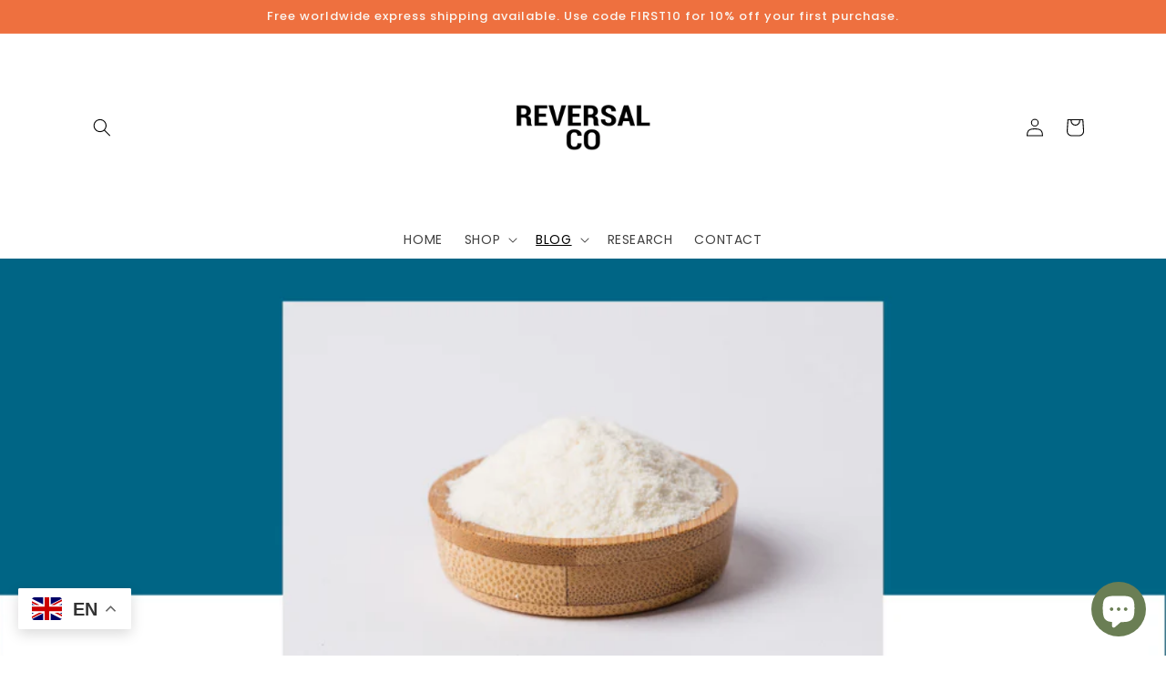

--- FILE ---
content_type: text/html; charset=utf-8
request_url: https://thereversal.co/blogs/news/nmn-powder-overview-considerations-pros-cons
body_size: 61610
content:
<!doctype html>
<html class="no-js" lang="en">
  <head>
    <meta charset="utf-8">
    <meta http-equiv="X-UA-Compatible" content="IE=edge">
    <meta name="viewport" content="width=device-width,initial-scale=1">
    <meta name="theme-color" content="">
    <meta name="p:domain_verify" content="2be79051e4be9dfdddc31ea42f2417b9"/>

    <link rel="canonical" href="https://thereversal.co/blogs/news/nmn-powder-overview-considerations-pros-cons">
    <link rel="preconnect" href="https://cdn.shopify.com" crossorigin>

    <!-- Google tag (gtag.js) -->
    <script async src="https://www.googletagmanager.com/gtag/js?id=G-E3WN0520V4"></script>
    <script>
      window.dataLayer = window.dataLayer || [];
      function gtag(){dataLayer.push(arguments);}
      gtag('js', new Date());
    
      gtag('config', 'G-E3WN0520V4');
    </script><link rel="icon" type="image/png" href="//thereversal.co/cdn/shop/files/favicon-green-bg-32x32.png?crop=center&height=32&v=1682395085&width=32"><link rel="preconnect" href="https://fonts.shopifycdn.com" crossorigin><title>
      NMN Powder: Overview, Considerations, Pros &amp; Cons
 &ndash; Reversal Co</title>

    
      <meta name="description" content="Introduction The burgeoning market for health supplements has seen a surge in the popularity of Nicotinamide Mononucleotide (NMN), lauded for its anti-aging and health-promoting benefits. However, a significant decision in its distribution has been not to sell NMN in powder form. This choice is rooted in concerns over ">
    

    

<meta property="og:site_name" content="Reversal Co">
<meta property="og:url" content="https://thereversal.co/blogs/news/nmn-powder-overview-considerations-pros-cons">
<meta property="og:title" content="NMN Powder: Overview, Considerations, Pros &amp; Cons">
<meta property="og:type" content="article">
<meta property="og:description" content="Introduction The burgeoning market for health supplements has seen a surge in the popularity of Nicotinamide Mononucleotide (NMN), lauded for its anti-aging and health-promoting benefits. However, a significant decision in its distribution has been not to sell NMN in powder form. This choice is rooted in concerns over "><meta property="og:image" content="http://thereversal.co/cdn/shop/articles/Untitled_design_5.png?v=1702882885">
  <meta property="og:image:secure_url" content="https://thereversal.co/cdn/shop/articles/Untitled_design_5.png?v=1702882885">
  <meta property="og:image:width" content="1792">
  <meta property="og:image:height" content="1024"><meta name="twitter:card" content="summary_large_image">
<meta name="twitter:title" content="NMN Powder: Overview, Considerations, Pros &amp; Cons">
<meta name="twitter:description" content="Introduction The burgeoning market for health supplements has seen a surge in the popularity of Nicotinamide Mononucleotide (NMN), lauded for its anti-aging and health-promoting benefits. However, a significant decision in its distribution has been not to sell NMN in powder form. This choice is rooted in concerns over ">


    <script src="//thereversal.co/cdn/shop/t/2/assets/global.js?v=149496944046504657681675904974" defer="defer"></script>
    <script>window.performance && window.performance.mark && window.performance.mark('shopify.content_for_header.start');</script><meta name="google-site-verification" content="WxwpCQvE_HEQd0E0zuGGr2WTu5ILH4Bhdd6BKPf5bys">
<meta id="shopify-digital-wallet" name="shopify-digital-wallet" content="/72295874861/digital_wallets/dialog">
<meta name="shopify-checkout-api-token" content="bda894141ab2dece5cc4737a16e770ab">
<meta id="in-context-paypal-metadata" data-shop-id="72295874861" data-venmo-supported="false" data-environment="production" data-locale="en_US" data-paypal-v4="true" data-currency="USD">
<link rel="alternate" type="application/atom+xml" title="Feed" href="/blogs/news.atom" />
<link rel="alternate" hreflang="x-default" href="https://thereversal.co/blogs/news/nmn-powder-overview-considerations-pros-cons">
<link rel="alternate" hreflang="en-SG" href="https://thereversal.co/en-sg/blogs/news/nmn-powder-overview-considerations-pros-cons">
<link rel="alternate" hreflang="en-AU" href="https://thereversal.co/en-au/blogs/news/nmn-powder-overview-considerations-pros-cons">
<link rel="alternate" hreflang="en-NZ" href="https://thereversal.co/en-nz/blogs/news/nmn-powder-overview-considerations-pros-cons">
<link rel="alternate" hreflang="en-PH" href="https://thereversal.co/en-ph/blogs/news/nmn-powder-overview-considerations-pros-cons">
<link rel="alternate" hreflang="en-TH" href="https://thereversal.co/en-ph/blogs/news/nmn-powder-overview-considerations-pros-cons">
<link rel="alternate" hreflang="en-HK" href="https://thereversal.co/en-hk/blogs/news/nmn-powder-overview-considerations-pros-cons">
<link rel="alternate" hreflang="en-CN" href="https://thereversal.co/en-hk/blogs/news/nmn-powder-overview-considerations-pros-cons">
<link rel="alternate" hreflang="en-MO" href="https://thereversal.co/en-hk/blogs/news/nmn-powder-overview-considerations-pros-cons">
<link rel="alternate" hreflang="en-TW" href="https://thereversal.co/en-hk/blogs/news/nmn-powder-overview-considerations-pros-cons">
<script async="async" src="/checkouts/internal/preloads.js?locale=en-MY"></script>
<script id="shopify-features" type="application/json">{"accessToken":"bda894141ab2dece5cc4737a16e770ab","betas":["rich-media-storefront-analytics"],"domain":"thereversal.co","predictiveSearch":true,"shopId":72295874861,"locale":"en"}</script>
<script>var Shopify = Shopify || {};
Shopify.shop = "reversal-co.myshopify.com";
Shopify.locale = "en";
Shopify.currency = {"active":"USD","rate":"1.0"};
Shopify.country = "MY";
Shopify.theme = {"name":"Sense","id":143960146221,"schema_name":"Sense","schema_version":"5.0.1","theme_store_id":1356,"role":"main"};
Shopify.theme.handle = "null";
Shopify.theme.style = {"id":null,"handle":null};
Shopify.cdnHost = "thereversal.co/cdn";
Shopify.routes = Shopify.routes || {};
Shopify.routes.root = "/";</script>
<script type="module">!function(o){(o.Shopify=o.Shopify||{}).modules=!0}(window);</script>
<script>!function(o){function n(){var o=[];function n(){o.push(Array.prototype.slice.apply(arguments))}return n.q=o,n}var t=o.Shopify=o.Shopify||{};t.loadFeatures=n(),t.autoloadFeatures=n()}(window);</script>
<script id="shop-js-analytics" type="application/json">{"pageType":"article"}</script>
<script defer="defer" async type="module" src="//thereversal.co/cdn/shopifycloud/shop-js/modules/v2/client.init-shop-cart-sync_dlpDe4U9.en.esm.js"></script>
<script defer="defer" async type="module" src="//thereversal.co/cdn/shopifycloud/shop-js/modules/v2/chunk.common_FunKbpTJ.esm.js"></script>
<script type="module">
  await import("//thereversal.co/cdn/shopifycloud/shop-js/modules/v2/client.init-shop-cart-sync_dlpDe4U9.en.esm.js");
await import("//thereversal.co/cdn/shopifycloud/shop-js/modules/v2/chunk.common_FunKbpTJ.esm.js");

  window.Shopify.SignInWithShop?.initShopCartSync?.({"fedCMEnabled":true,"windoidEnabled":true});

</script>
<script>(function() {
  var isLoaded = false;
  function asyncLoad() {
    if (isLoaded) return;
    isLoaded = true;
    var urls = ["https:\/\/cdn.nfcube.com\/instafeed-07c7ed8854b298bbe5bf98302b62c914.js?shop=reversal-co.myshopify.com","https:\/\/a.mailmunch.co\/widgets\/site-1026514-186acf37ec9015293fec6a478011bb0079cc9b0f.js?shop=reversal-co.myshopify.com"];
    for (var i = 0; i < urls.length; i++) {
      var s = document.createElement('script');
      s.type = 'text/javascript';
      s.async = true;
      s.src = urls[i];
      var x = document.getElementsByTagName('script')[0];
      x.parentNode.insertBefore(s, x);
    }
  };
  if(window.attachEvent) {
    window.attachEvent('onload', asyncLoad);
  } else {
    window.addEventListener('load', asyncLoad, false);
  }
})();</script>
<script id="__st">var __st={"a":72295874861,"offset":28800,"reqid":"53d1fb32-3952-4604-841b-c760c268aff9-1765621386","pageurl":"thereversal.co\/blogs\/news\/nmn-powder-overview-considerations-pros-cons","s":"articles-606892720429","u":"6ef5c31b50f3","p":"article","rtyp":"article","rid":606892720429};</script>
<script>window.ShopifyPaypalV4VisibilityTracking = true;</script>
<script id="captcha-bootstrap">!function(){'use strict';const t='contact',e='account',n='new_comment',o=[[t,t],['blogs',n],['comments',n],[t,'customer']],c=[[e,'customer_login'],[e,'guest_login'],[e,'recover_customer_password'],[e,'create_customer']],r=t=>t.map((([t,e])=>`form[action*='/${t}']:not([data-nocaptcha='true']) input[name='form_type'][value='${e}']`)).join(','),a=t=>()=>t?[...document.querySelectorAll(t)].map((t=>t.form)):[];function s(){const t=[...o],e=r(t);return a(e)}const i='password',u='form_key',d=['recaptcha-v3-token','g-recaptcha-response','h-captcha-response',i],f=()=>{try{return window.sessionStorage}catch{return}},m='__shopify_v',_=t=>t.elements[u];function p(t,e,n=!1){try{const o=window.sessionStorage,c=JSON.parse(o.getItem(e)),{data:r}=function(t){const{data:e,action:n}=t;return t[m]||n?{data:e,action:n}:{data:t,action:n}}(c);for(const[e,n]of Object.entries(r))t.elements[e]&&(t.elements[e].value=n);n&&o.removeItem(e)}catch(o){console.error('form repopulation failed',{error:o})}}const l='form_type',E='cptcha';function T(t){t.dataset[E]=!0}const w=window,h=w.document,L='Shopify',v='ce_forms',y='captcha';let A=!1;((t,e)=>{const n=(g='f06e6c50-85a8-45c8-87d0-21a2b65856fe',I='https://cdn.shopify.com/shopifycloud/storefront-forms-hcaptcha/ce_storefront_forms_captcha_hcaptcha.v1.5.2.iife.js',D={infoText:'Protected by hCaptcha',privacyText:'Privacy',termsText:'Terms'},(t,e,n)=>{const o=w[L][v],c=o.bindForm;if(c)return c(t,g,e,D).then(n);var r;o.q.push([[t,g,e,D],n]),r=I,A||(h.body.append(Object.assign(h.createElement('script'),{id:'captcha-provider',async:!0,src:r})),A=!0)});var g,I,D;w[L]=w[L]||{},w[L][v]=w[L][v]||{},w[L][v].q=[],w[L][y]=w[L][y]||{},w[L][y].protect=function(t,e){n(t,void 0,e),T(t)},Object.freeze(w[L][y]),function(t,e,n,w,h,L){const[v,y,A,g]=function(t,e,n){const i=e?o:[],u=t?c:[],d=[...i,...u],f=r(d),m=r(i),_=r(d.filter((([t,e])=>n.includes(e))));return[a(f),a(m),a(_),s()]}(w,h,L),I=t=>{const e=t.target;return e instanceof HTMLFormElement?e:e&&e.form},D=t=>v().includes(t);t.addEventListener('submit',(t=>{const e=I(t);if(!e)return;const n=D(e)&&!e.dataset.hcaptchaBound&&!e.dataset.recaptchaBound,o=_(e),c=g().includes(e)&&(!o||!o.value);(n||c)&&t.preventDefault(),c&&!n&&(function(t){try{if(!f())return;!function(t){const e=f();if(!e)return;const n=_(t);if(!n)return;const o=n.value;o&&e.removeItem(o)}(t);const e=Array.from(Array(32),(()=>Math.random().toString(36)[2])).join('');!function(t,e){_(t)||t.append(Object.assign(document.createElement('input'),{type:'hidden',name:u})),t.elements[u].value=e}(t,e),function(t,e){const n=f();if(!n)return;const o=[...t.querySelectorAll(`input[type='${i}']`)].map((({name:t})=>t)),c=[...d,...o],r={};for(const[a,s]of new FormData(t).entries())c.includes(a)||(r[a]=s);n.setItem(e,JSON.stringify({[m]:1,action:t.action,data:r}))}(t,e)}catch(e){console.error('failed to persist form',e)}}(e),e.submit())}));const S=(t,e)=>{t&&!t.dataset[E]&&(n(t,e.some((e=>e===t))),T(t))};for(const o of['focusin','change'])t.addEventListener(o,(t=>{const e=I(t);D(e)&&S(e,y())}));const B=e.get('form_key'),M=e.get(l),P=B&&M;t.addEventListener('DOMContentLoaded',(()=>{const t=y();if(P)for(const e of t)e.elements[l].value===M&&p(e,B);[...new Set([...A(),...v().filter((t=>'true'===t.dataset.shopifyCaptcha))])].forEach((e=>S(e,t)))}))}(h,new URLSearchParams(w.location.search),n,t,e,['guest_login'])})(!0,!0)}();</script>
<script integrity="sha256-52AcMU7V7pcBOXWImdc/TAGTFKeNjmkeM1Pvks/DTgc=" data-source-attribution="shopify.loadfeatures" defer="defer" src="//thereversal.co/cdn/shopifycloud/storefront/assets/storefront/load_feature-81c60534.js" crossorigin="anonymous"></script>
<script data-source-attribution="shopify.dynamic_checkout.dynamic.init">var Shopify=Shopify||{};Shopify.PaymentButton=Shopify.PaymentButton||{isStorefrontPortableWallets:!0,init:function(){window.Shopify.PaymentButton.init=function(){};var t=document.createElement("script");t.src="https://thereversal.co/cdn/shopifycloud/portable-wallets/latest/portable-wallets.en.js",t.type="module",document.head.appendChild(t)}};
</script>
<script data-source-attribution="shopify.dynamic_checkout.buyer_consent">
  function portableWalletsHideBuyerConsent(e){var t=document.getElementById("shopify-buyer-consent"),n=document.getElementById("shopify-subscription-policy-button");t&&n&&(t.classList.add("hidden"),t.setAttribute("aria-hidden","true"),n.removeEventListener("click",e))}function portableWalletsShowBuyerConsent(e){var t=document.getElementById("shopify-buyer-consent"),n=document.getElementById("shopify-subscription-policy-button");t&&n&&(t.classList.remove("hidden"),t.removeAttribute("aria-hidden"),n.addEventListener("click",e))}window.Shopify?.PaymentButton&&(window.Shopify.PaymentButton.hideBuyerConsent=portableWalletsHideBuyerConsent,window.Shopify.PaymentButton.showBuyerConsent=portableWalletsShowBuyerConsent);
</script>
<script>
  function portableWalletsCleanup(e){e&&e.src&&console.error("Failed to load portable wallets script "+e.src);var t=document.querySelectorAll("shopify-accelerated-checkout .shopify-payment-button__skeleton, shopify-accelerated-checkout-cart .wallet-cart-button__skeleton"),e=document.getElementById("shopify-buyer-consent");for(let e=0;e<t.length;e++)t[e].remove();e&&e.remove()}function portableWalletsNotLoadedAsModule(e){e instanceof ErrorEvent&&"string"==typeof e.message&&e.message.includes("import.meta")&&"string"==typeof e.filename&&e.filename.includes("portable-wallets")&&(window.removeEventListener("error",portableWalletsNotLoadedAsModule),window.Shopify.PaymentButton.failedToLoad=e,"loading"===document.readyState?document.addEventListener("DOMContentLoaded",window.Shopify.PaymentButton.init):window.Shopify.PaymentButton.init())}window.addEventListener("error",portableWalletsNotLoadedAsModule);
</script>

<script type="module" src="https://thereversal.co/cdn/shopifycloud/portable-wallets/latest/portable-wallets.en.js" onError="portableWalletsCleanup(this)" crossorigin="anonymous"></script>
<script nomodule>
  document.addEventListener("DOMContentLoaded", portableWalletsCleanup);
</script>

<link id="shopify-accelerated-checkout-styles" rel="stylesheet" media="screen" href="https://thereversal.co/cdn/shopifycloud/portable-wallets/latest/accelerated-checkout-backwards-compat.css" crossorigin="anonymous">
<style id="shopify-accelerated-checkout-cart">
        #shopify-buyer-consent {
  margin-top: 1em;
  display: inline-block;
  width: 100%;
}

#shopify-buyer-consent.hidden {
  display: none;
}

#shopify-subscription-policy-button {
  background: none;
  border: none;
  padding: 0;
  text-decoration: underline;
  font-size: inherit;
  cursor: pointer;
}

#shopify-subscription-policy-button::before {
  box-shadow: none;
}

      </style>
<script id="sections-script" data-sections="header,footer" defer="defer" src="//thereversal.co/cdn/shop/t/2/compiled_assets/scripts.js?934"></script>
<script>window.performance && window.performance.mark && window.performance.mark('shopify.content_for_header.end');</script>


    <style data-shopify>
      @font-face {
  font-family: Poppins;
  font-weight: 400;
  font-style: normal;
  font-display: swap;
  src: url("//thereversal.co/cdn/fonts/poppins/poppins_n4.0ba78fa5af9b0e1a374041b3ceaadf0a43b41362.woff2") format("woff2"),
       url("//thereversal.co/cdn/fonts/poppins/poppins_n4.214741a72ff2596839fc9760ee7a770386cf16ca.woff") format("woff");
}

      @font-face {
  font-family: Poppins;
  font-weight: 700;
  font-style: normal;
  font-display: swap;
  src: url("//thereversal.co/cdn/fonts/poppins/poppins_n7.56758dcf284489feb014a026f3727f2f20a54626.woff2") format("woff2"),
       url("//thereversal.co/cdn/fonts/poppins/poppins_n7.f34f55d9b3d3205d2cd6f64955ff4b36f0cfd8da.woff") format("woff");
}

      @font-face {
  font-family: Poppins;
  font-weight: 400;
  font-style: italic;
  font-display: swap;
  src: url("//thereversal.co/cdn/fonts/poppins/poppins_i4.846ad1e22474f856bd6b81ba4585a60799a9f5d2.woff2") format("woff2"),
       url("//thereversal.co/cdn/fonts/poppins/poppins_i4.56b43284e8b52fc64c1fd271f289a39e8477e9ec.woff") format("woff");
}

      @font-face {
  font-family: Poppins;
  font-weight: 700;
  font-style: italic;
  font-display: swap;
  src: url("//thereversal.co/cdn/fonts/poppins/poppins_i7.42fd71da11e9d101e1e6c7932199f925f9eea42d.woff2") format("woff2"),
       url("//thereversal.co/cdn/fonts/poppins/poppins_i7.ec8499dbd7616004e21155106d13837fff4cf556.woff") format("woff");
}

      @font-face {
  font-family: Poppins;
  font-weight: 500;
  font-style: normal;
  font-display: swap;
  src: url("//thereversal.co/cdn/fonts/poppins/poppins_n5.ad5b4b72b59a00358afc706450c864c3c8323842.woff2") format("woff2"),
       url("//thereversal.co/cdn/fonts/poppins/poppins_n5.33757fdf985af2d24b32fcd84c9a09224d4b2c39.woff") format("woff");
}


      :root {
        --font-body-family: Poppins, sans-serif;
        --font-body-style: normal;
        --font-body-weight: 400;
        --font-body-weight-bold: 700;

        --font-heading-family: Poppins, sans-serif;
        --font-heading-style: normal;
        --font-heading-weight: 500;

        --font-body-scale: 1.0;
        --font-heading-scale: 1.0;

        --color-base-text: 0, 0, 0;
        --color-shadow: 0, 0, 0;
        --color-base-background-1: 255, 255, 255;
        --color-base-background-2: 129, 152, 110;
        --color-base-solid-button-labels: 250, 247, 242;
        --color-base-outline-button-labels: 0, 0, 0;
        --color-base-accent-1: 243, 82, 53;
        --color-base-accent-2: 245, 245, 245;
        --payment-terms-background-color: #ffffff;

        --gradient-base-background-1: linear-gradient(180deg, rgba(255, 255, 255, 1) 3%, rgba(255, 255, 255, 1) 100%);
        --gradient-base-background-2: radial-gradient(rgba(129, 152, 110, 1), rgba(129, 152, 110, 1) 24%, rgba(129, 152, 110, 1) 100%);
        --gradient-base-accent-1: linear-gradient(180deg, rgba(129, 152, 110, 1) 73%, rgba(228, 228, 228, 1) 100%);
        --gradient-base-accent-2: linear-gradient(320deg, rgba(238, 112, 63, 1) 5%, rgba(238, 112, 63, 1) 100%);

        --media-padding: px;
        --media-border-opacity: 0.1;
        --media-border-width: 0px;
        --media-radius: 12px;
        --media-shadow-opacity: 0.1;
        --media-shadow-horizontal-offset: 10px;
        --media-shadow-vertical-offset: 12px;
        --media-shadow-blur-radius: 20px;
        --media-shadow-visible: 1;

        --page-width: 120rem;
        --page-width-margin: 0rem;

        --product-card-image-padding: 0.0rem;
        --product-card-corner-radius: 1.2rem;
        --product-card-text-alignment: center;
        --product-card-border-width: 0.0rem;
        --product-card-border-opacity: 0.1;
        --product-card-shadow-opacity: 0.05;
        --product-card-shadow-visible: 1;
        --product-card-shadow-horizontal-offset: 1.0rem;
        --product-card-shadow-vertical-offset: 1.0rem;
        --product-card-shadow-blur-radius: 3.5rem;

        --collection-card-image-padding: 0.0rem;
        --collection-card-corner-radius: 1.2rem;
        --collection-card-text-alignment: center;
        --collection-card-border-width: 0.0rem;
        --collection-card-border-opacity: 0.1;
        --collection-card-shadow-opacity: 0.05;
        --collection-card-shadow-visible: 1;
        --collection-card-shadow-horizontal-offset: 1.0rem;
        --collection-card-shadow-vertical-offset: 1.0rem;
        --collection-card-shadow-blur-radius: 3.5rem;

        --blog-card-image-padding: 0.0rem;
        --blog-card-corner-radius: 1.2rem;
        --blog-card-text-alignment: center;
        --blog-card-border-width: 0.0rem;
        --blog-card-border-opacity: 0.1;
        --blog-card-shadow-opacity: 0.05;
        --blog-card-shadow-visible: 1;
        --blog-card-shadow-horizontal-offset: 1.0rem;
        --blog-card-shadow-vertical-offset: 1.0rem;
        --blog-card-shadow-blur-radius: 3.5rem;

        --badge-corner-radius: 2.0rem;

        --popup-border-width: 1px;
        --popup-border-opacity: 0.1;
        --popup-corner-radius: 22px;
        --popup-shadow-opacity: 0.1;
        --popup-shadow-horizontal-offset: 10px;
        --popup-shadow-vertical-offset: 12px;
        --popup-shadow-blur-radius: 20px;

        --drawer-border-width: 1px;
        --drawer-border-opacity: 0.1;
        --drawer-shadow-opacity: 0.0;
        --drawer-shadow-horizontal-offset: 0px;
        --drawer-shadow-vertical-offset: 4px;
        --drawer-shadow-blur-radius: 5px;

        --spacing-sections-desktop: 36px;
        --spacing-sections-mobile: 25px;

        --grid-desktop-vertical-spacing: 40px;
        --grid-desktop-horizontal-spacing: 40px;
        --grid-mobile-vertical-spacing: 20px;
        --grid-mobile-horizontal-spacing: 20px;

        --text-boxes-border-opacity: 0.1;
        --text-boxes-border-width: 0px;
        --text-boxes-radius: 24px;
        --text-boxes-shadow-opacity: 0.0;
        --text-boxes-shadow-visible: 0;
        --text-boxes-shadow-horizontal-offset: 10px;
        --text-boxes-shadow-vertical-offset: 12px;
        --text-boxes-shadow-blur-radius: 20px;

        --buttons-radius: 10px;
        --buttons-radius-outset: 11px;
        --buttons-border-width: 0px;
        --buttons-border-opacity: 0.0;
        --buttons-shadow-opacity: 0.0;
        --buttons-shadow-visible: 0;
        --buttons-shadow-horizontal-offset: 0px;
        --buttons-shadow-vertical-offset: 2px;
        --buttons-shadow-blur-radius: 5px;
        --buttons-border-offset: 0.3px;

        --inputs-radius: 10px;
        --inputs-border-width: 1px;
        --inputs-border-opacity: 0.55;
        --inputs-shadow-opacity: 0.0;
        --inputs-shadow-horizontal-offset: 0px;
        --inputs-margin-offset: 0px;
        --inputs-shadow-vertical-offset: 4px;
        --inputs-shadow-blur-radius: 5px;
        --inputs-radius-outset: 11px;

        --variant-pills-radius: 10px;
        --variant-pills-border-width: 0px;
        --variant-pills-border-opacity: 0.1;
        --variant-pills-shadow-opacity: 0.0;
        --variant-pills-shadow-horizontal-offset: 0px;
        --variant-pills-shadow-vertical-offset: 4px;
        --variant-pills-shadow-blur-radius: 5px;
      }

      *,
      *::before,
      *::after {
        box-sizing: inherit;
      }

      html {
        box-sizing: border-box;
        font-size: calc(var(--font-body-scale) * 62.5%);
        height: 100%;
      }

      body {
        display: grid;
        grid-template-rows: auto auto 1fr auto;
        grid-template-columns: 100%;
        min-height: 100%;
        margin: 0;
        font-size: 1.5rem;
        letter-spacing: 0.06rem;
        line-height: calc(1 + 0.8 / var(--font-body-scale));
        font-family: var(--font-body-family);
        font-style: var(--font-body-style);
        font-weight: var(--font-body-weight);
      }

      @media screen and (min-width: 750px) {
        body {
          font-size: 1.6rem;
        }
      }
    </style>

    <link href="//thereversal.co/cdn/shop/t/2/assets/base.css?v=33221180293116141661749739106" rel="stylesheet" type="text/css" media="all" />
<link rel="preload" as="font" href="//thereversal.co/cdn/fonts/poppins/poppins_n4.0ba78fa5af9b0e1a374041b3ceaadf0a43b41362.woff2" type="font/woff2" crossorigin><link rel="preload" as="font" href="//thereversal.co/cdn/fonts/poppins/poppins_n5.ad5b4b72b59a00358afc706450c864c3c8323842.woff2" type="font/woff2" crossorigin><link rel="stylesheet" href="//thereversal.co/cdn/shop/t/2/assets/component-predictive-search.css?v=83512081251802922551675904974" media="print" onload="this.media='all'"><script>document.documentElement.className = document.documentElement.className.replace('no-js', 'js');
    if (Shopify.designMode) {
      document.documentElement.classList.add('shopify-design-mode');
    }
    </script>
<!-- Meta Pixel Code -->
<script>
  !function(f,b,e,v,n,t,s)
  {if(f.fbq)return;n=f.fbq=function(){n.callMethod?
  n.callMethod.apply(n,arguments):n.queue.push(arguments)};
  if(!f._fbq)f._fbq=n;n.push=n;n.loaded=!0;n.version='2.0';
  n.queue=[];t=b.createElement(e);t.async=!0;
  t.src=v;s=b.getElementsByTagName(e)[0];
  s.parentNode.insertBefore(t,s)}(window, document,'script',
  'https://connect.facebook.net/en_US/fbevents.js');
  fbq('init', '1458959778192850');
  fbq('track', 'PageView');
</script>
<noscript><img height="1" width="1" style="display:none"
  src="https://www.facebook.com/tr?id=1458959778192850&ev=PageView&noscript=1"
/></noscript>
<!-- End Meta Pixel Code -->
<!-- Google tag (gtag.js) -->
<script async src="https://www.googletagmanager.com/gtag/js?id=UA-256831273-1">
</script>
<script>
  window.dataLayer = window.dataLayer || [];
  function gtag(){dataLayer.push(arguments);}
  gtag('js', new Date());

  gtag('config', 'UA-256831273-1');
</script>

  <!-- BEGIN app block: shopify://apps/judge-me-reviews/blocks/judgeme_core/61ccd3b1-a9f2-4160-9fe9-4fec8413e5d8 --><!-- Start of Judge.me Core -->




<link rel="dns-prefetch" href="https://cdnwidget.judge.me">
<link rel="dns-prefetch" href="https://cdn.judge.me">
<link rel="dns-prefetch" href="https://cdn1.judge.me">
<link rel="dns-prefetch" href="https://api.judge.me">

<script data-cfasync='false' class='jdgm-settings-script'>window.jdgmSettings={"pagination":5,"disable_web_reviews":false,"badge_no_review_text":"No reviews","badge_n_reviews_text":"{{ n }} review/reviews","hide_badge_preview_if_no_reviews":true,"badge_hide_text":true,"enforce_center_preview_badge":false,"widget_title":"Customer Reviews","widget_open_form_text":"Write a review","widget_close_form_text":"Cancel review","widget_refresh_page_text":"Refresh page","widget_summary_text":"Based on {{ number_of_reviews }} review/reviews","widget_no_review_text":"Be the first to write a review","widget_name_field_text":"Name","widget_verified_name_field_text":"Verified Name (public)","widget_name_placeholder_text":"Enter your name (public)","widget_required_field_error_text":"This field is required.","widget_email_field_text":"Email","widget_verified_email_field_text":"Verified Email (private, can not be edited)","widget_email_placeholder_text":"Enter your email (private)","widget_email_field_error_text":"Please enter a valid email address.","widget_rating_field_text":"Rating","widget_review_title_field_text":"Review Title","widget_review_title_placeholder_text":"Give your review a title","widget_review_body_field_text":"Review","widget_review_body_placeholder_text":"Write your comments here","widget_pictures_field_text":"Picture/Video (optional)","widget_submit_review_text":"Submit Review","widget_submit_verified_review_text":"Submit Verified Review","widget_submit_success_msg_with_auto_publish":"Thank you! Please refresh the page in a few moments to see your review. You can remove or edit your review by logging into \u003ca href='https://judge.me/login' target='_blank' rel='nofollow noopener'\u003eJudge.me\u003c/a\u003e","widget_submit_success_msg_no_auto_publish":"Thank you! Your review will be published as soon as it is approved by the shop admin. You can remove or edit your review by logging into \u003ca href='https://judge.me/login' target='_blank' rel='nofollow noopener'\u003eJudge.me\u003c/a\u003e","widget_show_default_reviews_out_of_total_text":"Showing {{ n_reviews_shown }} out of {{ n_reviews }} reviews.","widget_show_all_link_text":"Show all","widget_show_less_link_text":"Show less","widget_author_said_text":"{{ reviewer_name }} said:","widget_days_text":"{{ n }} days ago","widget_weeks_text":"{{ n }} week/weeks ago","widget_months_text":"{{ n }} month/months ago","widget_years_text":"{{ n }} year/years ago","widget_yesterday_text":"Yesterday","widget_today_text":"Today","widget_replied_text":"\u003e\u003e {{ shop_name }} replied:","widget_read_more_text":"Read more","widget_rating_filter_see_all_text":"See all reviews","widget_sorting_most_recent_text":"Most Recent","widget_sorting_highest_rating_text":"Highest Rating","widget_sorting_lowest_rating_text":"Lowest Rating","widget_sorting_with_pictures_text":"Only Pictures","widget_sorting_most_helpful_text":"Most Helpful","widget_open_question_form_text":"Ask a question","widget_reviews_subtab_text":"Reviews","widget_questions_subtab_text":"Questions","widget_question_label_text":"Question","widget_answer_label_text":"Answer","widget_question_placeholder_text":"Write your question here","widget_submit_question_text":"Submit Question","widget_question_submit_success_text":"Thank you for your question! We will notify you once it gets answered.","verified_badge_text":"Verified","verified_badge_placement":"left-of-reviewer-name","widget_hide_border":false,"widget_social_share":false,"all_reviews_include_out_of_store_products":true,"all_reviews_out_of_store_text":"(out of store)","all_reviews_product_name_prefix_text":"about","enable_review_pictures":true,"widget_product_reviews_subtab_text":"Product Reviews","widget_shop_reviews_subtab_text":"Shop Reviews","widget_write_a_store_review_text":"Write a Store Review","widget_other_languages_heading":"Reviews in Other Languages","widget_sorting_pictures_first_text":"Pictures First","floating_tab_button_name":"★ Reviews","floating_tab_title":"Let customers speak for us","floating_tab_url":"","floating_tab_url_enabled":false,"all_reviews_text_badge_text":"Customers rate us {{ shop.metafields.judgeme.all_reviews_rating | round: 1 }}/5 based on {{ shop.metafields.judgeme.all_reviews_count }} reviews.","all_reviews_text_badge_text_branded_style":"{{ shop.metafields.judgeme.all_reviews_rating | round: 1 }} out of 5 stars based on {{ shop.metafields.judgeme.all_reviews_count }} reviews","all_reviews_text_badge_url":"","all_reviews_text_style":"branded","featured_carousel_title":"Let customers speak for us","featured_carousel_count_text":"from {{ n }} reviews","featured_carousel_url":"","verified_count_badge_style":"branded","verified_count_badge_url":"","picture_reminder_submit_button":"Upload Pictures","widget_sorting_videos_first_text":"Videos First","widget_review_pending_text":"Pending","remove_microdata_snippet":true,"preview_badge_no_question_text":"No questions","preview_badge_n_question_text":"{{ number_of_questions }} question/questions","widget_search_bar_placeholder":"Search reviews","widget_sorting_verified_only_text":"Verified only","featured_carousel_verified_badge_enable":true,"featured_carousel_more_reviews_button_text":"Read more reviews","featured_carousel_view_product_button_text":"View product","all_reviews_page_load_more_text":"Load More Reviews","widget_advanced_speed_features":5,"widget_public_name_text":"displayed publicly like","default_reviewer_name_has_non_latin":true,"widget_reviewer_anonymous":"Anonymous","medals_widget_title":"Judge.me Review Medals","widget_invalid_yt_video_url_error_text":"Not a YouTube video URL","widget_max_length_field_error_text":"Please enter no more than {0} characters.","widget_verified_by_shop_text":"Verified by Shop","widget_load_with_code_splitting":true,"widget_ugc_title":"Made by us, Shared by you","widget_ugc_subtitle":"Tag us to see your picture featured in our page","widget_ugc_primary_button_text":"Buy Now","widget_ugc_secondary_button_text":"Load More","widget_ugc_reviews_button_text":"View Reviews","widget_summary_average_rating_text":"{{ average_rating }} out of 5","widget_media_grid_title":"Customer photos \u0026 videos","widget_media_grid_see_more_text":"See more","widget_verified_by_judgeme_text":"Verified by Judge.me","widget_verified_by_judgeme_text_in_store_medals":"Verified by Judge.me","widget_media_field_exceed_quantity_message":"Sorry, we can only accept {{ max_media }} for one review.","widget_media_field_exceed_limit_message":"{{ file_name }} is too large, please select a {{ media_type }} less than {{ size_limit }}MB.","widget_review_submitted_text":"Review Submitted!","widget_question_submitted_text":"Question Submitted!","widget_close_form_text_question":"Cancel","widget_write_your_answer_here_text":"Write your answer here","widget_enabled_branded_link":true,"widget_show_collected_by_judgeme":true,"widget_collected_by_judgeme_text":"collected by Judge.me","widget_load_more_text":"Load More","widget_full_review_text":"Full Review","widget_read_more_reviews_text":"Read More Reviews","widget_read_questions_text":"Read Questions","widget_questions_and_answers_text":"Questions \u0026 Answers","widget_verified_by_text":"Verified by","widget_number_of_reviews_text":"{{ number_of_reviews }} reviews","widget_back_button_text":"Back","widget_next_button_text":"Next","widget_custom_forms_filter_button":"Filters","how_reviews_are_collected":"How reviews are collected?","widget_gdpr_statement":"How we use your data: We’ll only contact you about the review you left, and only if necessary. By submitting your review, you agree to Judge.me’s \u003ca href='https://judge.me/terms' target='_blank' rel='nofollow noopener'\u003eterms\u003c/a\u003e, \u003ca href='https://judge.me/privacy' target='_blank' rel='nofollow noopener'\u003eprivacy\u003c/a\u003e and \u003ca href='https://judge.me/content-policy' target='_blank' rel='nofollow noopener'\u003econtent\u003c/a\u003e policies.","review_snippet_widget_round_border_style":true,"review_snippet_widget_card_color":"#FFFFFF","review_snippet_widget_slider_arrows_background_color":"#FFFFFF","review_snippet_widget_slider_arrows_color":"#000000","review_snippet_widget_star_color":"#339999","platform":"shopify","branding_url":"https://app.judge.me/reviews","branding_text":"Powered by Judge.me","locale":"en","reply_name":"Reversal Co","widget_version":"3.0","footer":true,"autopublish":true,"review_dates":true,"enable_custom_form":false,"enable_multi_locales_translations":false,"can_be_branded":false,"reply_name_text":"Reversal Co"};</script> <style class='jdgm-settings-style'>.jdgm-xx{left:0}:root{--jdgm-primary-color: #399;--jdgm-secondary-color: rgba(51,153,153,0.1);--jdgm-star-color: #399;--jdgm-write-review-text-color: white;--jdgm-write-review-bg-color: #339999;--jdgm-paginate-color: #399;--jdgm-border-radius: 0;--jdgm-reviewer-name-color: #339999}.jdgm-histogram__bar-content{background-color:#399}.jdgm-rev[data-verified-buyer=true] .jdgm-rev__icon.jdgm-rev__icon:after,.jdgm-rev__buyer-badge.jdgm-rev__buyer-badge{color:white;background-color:#399}.jdgm-review-widget--small .jdgm-gallery.jdgm-gallery .jdgm-gallery__thumbnail-link:nth-child(8) .jdgm-gallery__thumbnail-wrapper.jdgm-gallery__thumbnail-wrapper:before{content:"See more"}@media only screen and (min-width: 768px){.jdgm-gallery.jdgm-gallery .jdgm-gallery__thumbnail-link:nth-child(8) .jdgm-gallery__thumbnail-wrapper.jdgm-gallery__thumbnail-wrapper:before{content:"See more"}}.jdgm-prev-badge[data-average-rating='0.00']{display:none !important}.jdgm-prev-badge__text{display:none !important}.jdgm-author-all-initials{display:none !important}.jdgm-author-last-initial{display:none !important}.jdgm-rev-widg__title{visibility:hidden}.jdgm-rev-widg__summary-text{visibility:hidden}.jdgm-prev-badge__text{visibility:hidden}.jdgm-rev__prod-link-prefix:before{content:'about'}.jdgm-rev__out-of-store-text:before{content:'(out of store)'}@media only screen and (min-width: 768px){.jdgm-rev__pics .jdgm-rev_all-rev-page-picture-separator,.jdgm-rev__pics .jdgm-rev__product-picture{display:none}}@media only screen and (max-width: 768px){.jdgm-rev__pics .jdgm-rev_all-rev-page-picture-separator,.jdgm-rev__pics .jdgm-rev__product-picture{display:none}}.jdgm-preview-badge[data-template="product"]{display:none !important}.jdgm-preview-badge[data-template="collection"]{display:none !important}.jdgm-preview-badge[data-template="index"]{display:none !important}.jdgm-review-widget[data-from-snippet="true"]{display:none !important}.jdgm-verified-count-badget[data-from-snippet="true"]{display:none !important}.jdgm-carousel-wrapper[data-from-snippet="true"]{display:none !important}.jdgm-all-reviews-text[data-from-snippet="true"]{display:none !important}.jdgm-medals-section[data-from-snippet="true"]{display:none !important}.jdgm-ugc-media-wrapper[data-from-snippet="true"]{display:none !important}.jdgm-review-snippet-widget .jdgm-rev-snippet-widget__cards-container .jdgm-rev-snippet-card{border-radius:8px;background:#fff}.jdgm-review-snippet-widget .jdgm-rev-snippet-widget__cards-container .jdgm-rev-snippet-card__rev-rating .jdgm-star{color:#399}.jdgm-review-snippet-widget .jdgm-rev-snippet-widget__prev-btn,.jdgm-review-snippet-widget .jdgm-rev-snippet-widget__next-btn{border-radius:50%;background:#fff}.jdgm-review-snippet-widget .jdgm-rev-snippet-widget__prev-btn>svg,.jdgm-review-snippet-widget .jdgm-rev-snippet-widget__next-btn>svg{fill:#000}.jdgm-full-rev-modal.rev-snippet-widget .jm-mfp-container .jm-mfp-content,.jdgm-full-rev-modal.rev-snippet-widget .jm-mfp-container .jdgm-full-rev__icon,.jdgm-full-rev-modal.rev-snippet-widget .jm-mfp-container .jdgm-full-rev__pic-img,.jdgm-full-rev-modal.rev-snippet-widget .jm-mfp-container .jdgm-full-rev__reply{border-radius:8px}.jdgm-full-rev-modal.rev-snippet-widget .jm-mfp-container .jdgm-full-rev[data-verified-buyer="true"] .jdgm-full-rev__icon::after{border-radius:8px}.jdgm-full-rev-modal.rev-snippet-widget .jm-mfp-container .jdgm-full-rev .jdgm-rev__buyer-badge{border-radius:calc( 8px / 2 )}.jdgm-full-rev-modal.rev-snippet-widget .jm-mfp-container .jdgm-full-rev .jdgm-full-rev__replier::before{content:'Reversal Co'}.jdgm-full-rev-modal.rev-snippet-widget .jm-mfp-container .jdgm-full-rev .jdgm-full-rev__product-button{border-radius:calc( 8px * 6 )}
</style> <style class='jdgm-settings-style'></style>

  
  
  
  <style class='jdgm-miracle-styles'>
  @-webkit-keyframes jdgm-spin{0%{-webkit-transform:rotate(0deg);-ms-transform:rotate(0deg);transform:rotate(0deg)}100%{-webkit-transform:rotate(359deg);-ms-transform:rotate(359deg);transform:rotate(359deg)}}@keyframes jdgm-spin{0%{-webkit-transform:rotate(0deg);-ms-transform:rotate(0deg);transform:rotate(0deg)}100%{-webkit-transform:rotate(359deg);-ms-transform:rotate(359deg);transform:rotate(359deg)}}@font-face{font-family:'JudgemeStar';src:url("[data-uri]") format("woff");font-weight:normal;font-style:normal}.jdgm-star{font-family:'JudgemeStar';display:inline !important;text-decoration:none !important;padding:0 4px 0 0 !important;margin:0 !important;font-weight:bold;opacity:1;-webkit-font-smoothing:antialiased;-moz-osx-font-smoothing:grayscale}.jdgm-star:hover{opacity:1}.jdgm-star:last-of-type{padding:0 !important}.jdgm-star.jdgm--on:before{content:"\e000"}.jdgm-star.jdgm--off:before{content:"\e001"}.jdgm-star.jdgm--half:before{content:"\e002"}.jdgm-widget *{margin:0;line-height:1.4;-webkit-box-sizing:border-box;-moz-box-sizing:border-box;box-sizing:border-box;-webkit-overflow-scrolling:touch}.jdgm-hidden{display:none !important;visibility:hidden !important}.jdgm-temp-hidden{display:none}.jdgm-spinner{width:40px;height:40px;margin:auto;border-radius:50%;border-top:2px solid #eee;border-right:2px solid #eee;border-bottom:2px solid #eee;border-left:2px solid #ccc;-webkit-animation:jdgm-spin 0.8s infinite linear;animation:jdgm-spin 0.8s infinite linear}.jdgm-prev-badge{display:block !important}

</style>


  
  
   


<script data-cfasync='false' class='jdgm-script'>
!function(e){window.jdgm=window.jdgm||{},jdgm.CDN_HOST="https://cdnwidget.judge.me/",jdgm.API_HOST="https://api.judge.me/",jdgm.CDN_BASE_URL="https://cdn.shopify.com/extensions/019b0cac-cff0-7e9e-8d68-33c30d1f27af/judgeme-extensions-260/assets/",
jdgm.docReady=function(d){(e.attachEvent?"complete"===e.readyState:"loading"!==e.readyState)?
setTimeout(d,0):e.addEventListener("DOMContentLoaded",d)},jdgm.loadCSS=function(d,t,o,a){
!o&&jdgm.loadCSS.requestedUrls.indexOf(d)>=0||(jdgm.loadCSS.requestedUrls.push(d),
(a=e.createElement("link")).rel="stylesheet",a.class="jdgm-stylesheet",a.media="nope!",
a.href=d,a.onload=function(){this.media="all",t&&setTimeout(t)},e.body.appendChild(a))},
jdgm.loadCSS.requestedUrls=[],jdgm.loadJS=function(e,d){var t=new XMLHttpRequest;
t.onreadystatechange=function(){4===t.readyState&&(Function(t.response)(),d&&d(t.response))},
t.open("GET",e),t.send()},jdgm.docReady((function(){(window.jdgmLoadCSS||e.querySelectorAll(
".jdgm-widget, .jdgm-all-reviews-page").length>0)&&(jdgmSettings.widget_load_with_code_splitting?
parseFloat(jdgmSettings.widget_version)>=3?jdgm.loadCSS(jdgm.CDN_HOST+"widget_v3/base.css"):
jdgm.loadCSS(jdgm.CDN_HOST+"widget/base.css"):jdgm.loadCSS(jdgm.CDN_HOST+"shopify_v2.css"),
jdgm.loadJS(jdgm.CDN_HOST+"loa"+"der.js"))}))}(document);
</script>
<noscript><link rel="stylesheet" type="text/css" media="all" href="https://cdnwidget.judge.me/shopify_v2.css"></noscript>

<!-- BEGIN app snippet: theme_fix_tags --><script>
  (function() {
    var jdgmThemeFixes = null;
    if (!jdgmThemeFixes) return;
    var thisThemeFix = jdgmThemeFixes[Shopify.theme.id];
    if (!thisThemeFix) return;

    if (thisThemeFix.html) {
      document.addEventListener("DOMContentLoaded", function() {
        var htmlDiv = document.createElement('div');
        htmlDiv.classList.add('jdgm-theme-fix-html');
        htmlDiv.innerHTML = thisThemeFix.html;
        document.body.append(htmlDiv);
      });
    };

    if (thisThemeFix.css) {
      var styleTag = document.createElement('style');
      styleTag.classList.add('jdgm-theme-fix-style');
      styleTag.innerHTML = thisThemeFix.css;
      document.head.append(styleTag);
    };

    if (thisThemeFix.js) {
      var scriptTag = document.createElement('script');
      scriptTag.classList.add('jdgm-theme-fix-script');
      scriptTag.innerHTML = thisThemeFix.js;
      document.head.append(scriptTag);
    };
  })();
</script>
<!-- END app snippet -->
<!-- End of Judge.me Core -->



<!-- END app block --><!-- BEGIN app block: shopify://apps/beast-currency-converter/blocks/doubly/267afa86-a419-4d5b-a61b-556038e7294d -->


	<script>
		var DoublyGlobalCurrency, catchXHR = true, bccAppVersion = 1;
       	var DoublyGlobal = {
			theme : 'flags_theme',
			spanClass : 'money',
			cookieName : '_g1702438726',
			ratesUrl :  'https://init.grizzlyapps.com/9e32c84f0db4f7b1eb40c32bdb0bdea9',
			geoUrl : 'https://currency.grizzlyapps.com/83d400c612f9a099fab8f76dcab73a48',
			shopCurrency : 'USD',
            allowedCurrencies : '["USD","AUD","BRL","GBP","CAD","EGP","EUR","INR","IDR","MYR","MXN","NGN","PKR","PHP","SAR","SGD","THB","AED"]',
			countriesJSON : '{"0c9fbda2f60ec2898217462c14a8ca28":"AFN","77825ffc7ed510e4219e27367f50f427":"ALL","25a2b91d530da6d79800c24bec689d61":"USD","6916af863143143036e271f9117caadc":"DZD","36d215ec8ce6c5a767e678b13f50862b":"USD","fb911160ef95c46fb368ef2eff5570c0":"EUR","b3476dae9aa570b88a30abf70a978252":"AOA","0dcfbae12c14fe30dc542b8206e459bd":"XCD","78da38f7ae93bc36b6bd59ca89a8429e":"AZN","00bad30068c0f10b3b77506da947caa2":"ARS","ae7f19edb7b436fcaf57a36430c3d3b0":"AUD","33d5bb379aebcde4d167f033df2d382e":"EUR","9edd33fbd532c66cacf94af4db21dab7":"BSD","925c1d014fbf174114bb903bf2c7bac5":"BHD","7728cea5bac9cde9907b1085712ed9f2":"BDT","749b2ebf8d945c6cf6c5f048c72aaa2a":"AMD","51a5c332372cd72420a791368eece6f8":"BBD","a19904ce7ba5c44cb4d91748288eefe1":"EUR","35e59d62315172a2d1d54dc0dab770e2":"BMD","90719543ee7853da54814bea0989487b":"BTN","a64e8989e48fe1e7d05d23f4e8e9780c":"BOB","12a516dd73e5e53bd31569e4fcc041e6":"BAM","aedbb109003adaf6af69128c4e83cbe2":"BWP","10cfd19a20aae97470c9fbec788b71d6":"NOK","6b1966f4af75004e954a0de3c7fe7c1b":"BRL","a8958ab7798f4aef591661273c373f08":"BZD","950722fea3174745d7dfa0458b3cf71b":"USD","af5b357afe354e75e320a29e2b045978":"SBD","b53c1f894f02b24dcda710f846b6f0b3":"USD","1eb8a653b84f6acca0219cc54beac35f":"BND","181b4e020d6109051fc88ee13fb045ca":"BGN","3024a0f4e34ca7dc9ee76ebd3c519a83":"MMK","b69c9b470097833122f215cf0fa67382":"BIF","df9ace98f7da2dab53a04a99cf75a3de":"BYN","8d516a5655bcd1dd017b946ca6eed9d6":"KHR","1ea38124b279c2416df6b493978da030":"XAF","132df582bdd725b956df4dfe33711f28":"CAD","7322579988573acf8fd138830bc5e884":"CVE","51bc3879ab2a3f057693cb9ec6e45c94":"KYD","3a3cea975adfe6240593cd1e5388120d":"XAF","7bbd9b6a782e6e1e6a117129051aac32":"LKR","60b136c7758c1178ce48c292d65851e5":"XAF","c3c3ac331bcee531802bc9c1712f5c54":"CLP","92035c0407d62963eda165cda28d6114":"CNY","2bd18f873de9138c69de623ee7f04af9":"TWD","6810126b0ee4236a21f0ac1c4fdb6764":"AUD","bcf6ce5201899723a0a06792c6caeed3":"AUD","5a43428b67ab8a57bfbe1088c4b7f42f":"COP","f2b2534365ee9f71fbed5e2afcdca50a":"KMF","f773a4708bf9adfefd6298f12b062124":"EUR","f8ec5d9332715db4eb25a5347286e599":"XAF","92150c6fdab610675a24978b4cfbf368":"CDF","96b30a27a1720ddf1b08cc915d36acab":"NZD","7a7f88e4952e63bfcd9635168264fe45":"CRC","67a7fa7c3712d0f7a9dc50853047e144":"HRK","93d5e4bf2d22ead33ca93c5214b54463":"CUP","fa68eef805d5b746aadfc57d13dda9a9":"EUR","a8c576d30a24ac83a47745f71143946b":"CZK","2b08e971cdcf7ef71b19dc31bc06b34b":"XOF","05604cf68845e754896337a8f344e8fc":"DKK","6a7b45431588328067bcdea71dff5b2a":"XCD","1454a2d0108781f78149c88fc8f36d7b":"DOP","636307c6fe4c4b5f7f8c5d30fd69bd65":"USD","cbe09632afa1023daf096d3c95eb652e":"SVC","d30229b54be75d9af0c2e367659a444d":"XAF","3a17356976367ffbf3dd2cee9d9ebad1":"ETB","b263a08ae41abd42665413977d57598f":"ERN","1d1ad6b40e3d3a78667c18e8f9bcbd31":"EUR","037e3819826f61b753b5f5522720668b":"DKK","e27ad3455ba99e93fcca2d6002a07a96":"FKP","48bbd3a2d035cbaf0147d48d70177188":"GBP","a028125f469669a7318f1177d01951c7":"FJD","e23547145863c2b35236b8e0aed3a1ca":"EUR","20fffcb7953b3a667d99abc2ab8fa599":"EUR","df165264a8ef4d00ff49622f4bdbba44":"EUR","88754724b0746ba01695521f0b7bd554":"EUR","c0deda8719b6bb588d2affcdda0b55c9":"XPF","4b99e0aa7795a20b86ea71bb517e3c1f":"EUR","f622b9c2c0cbbc0ca896148c9c92d897":"DJF","8497791e5f8c69a8f6b5ac7b40407442":"XAF","5479ec9596d2508d9f10a91e35e624a5":"GEL","599a0c6d00669d5a18a073e813ad25c1":"GMD","2a3d1dea32681c822faadda2c7bedc93":"ILS","244b30c0daca97ac92f8dc4d7196a979":"EUR","7e23e62798f68cfe69f385cfc5d24bc2":"GHS","b6564c7e17cce6b08e8c28e9967777cf":"GIP","34bcc718cc321ae168c1f9fc4675d6db":"AUD","eadfe4ad5bf03256d8945fd987b9af1d":"EUR","ac960308358e08e9e02979c2f73640a1":"DKK","4e4fa68feb9fe6e476e4fc4c2b0c29cd":"XCD","9d94ac33984c098a1990dfab46d247ff":"EUR","092b02a88419e23d1756a310d95fdfd0":"USD","b204130dc52fe1ffb1fbcbd9ed9648db":"GTQ","372cb8311b845822dc0f94eef709b010":"GNF","57e542cde098aeba6a4cde0f240030ed":"GYD","6896dc1edf7162438bd6d2e24e81adc8":"HTG","efed88903dcd2f2f97398926dc5ea002":"AUD","f3c832d9f2faa0f2f2d6d8c73af455ca":"EUR","0de5a270cc68ef2a3a302d34e367752c":"HNL","ed0cea31460c29d419378320b9ba2add":"HKD","3566563af041eb64212d8e65c749fb85":"HUF","079927f1a99088814d8bc6a55445016f":"ISK","6401e1998d7987f15b52a3581165ff73":"INR","3c4dd418d1e359368054a5f1f9c9b049":"IDR","b65512eda9d25418e41fccdf473d5579":"IRR","807dba887c5c6e25089c209e0135b7be":"IQD","5b3d9c4d15449457901391acd80adbb1":"EUR","41e21e8c34d6aa3da5b718cf4231390d":"ILS","0dab797ef2bac38eacc418c9f8e15378":"EUR","8966da5d224a004f4cb84804a5f6c688":"XOF","5afe1f34ddec8ef4efc0d0a870cddd61":"JMD","bd9b17731f33daee1dcc16697cdd0cf2":"JPY","d5e688005a94a3e4757619a99f369013":"KZT","80205369a97c21e5b252abfa282346ed":"JOD","3edf06f0c8964eac1c6726937f7f352b":"KES","299afb61e687060e5e66bee8b29799f5":"KPW","04b22e7a99e35a4e6f6514b57cc97ae9":"KRW","0adfee7e28312e24433bcefe25145bce":"KWD","73b4c50df66f6a1a5798982a4039b0b0":"KGS","34b09239ed51e9a61f19a88ab3f7fcea":"LAK","cae77d8621fa4d86b0b92481880a5317":"LBP","bba28a0a3390f1867d6dbdb765c6a4dc":"LSL","77e8fb6bf8a842fbd6b34be76499ebfa":"EUR","d458e452b82fc3f8b22a793a46b9f98d":"LRD","1ae51d98f27604480f17d8fd97cac38a":"LYD","9165792285868d0cba002e56081bb192":"CHF","b7227de55a8695f5e7efe963c8f37580":"EUR","e1dc245d3be5a40f86acdc91ac12ea63":"EUR","1058307c74890a16402e5c523d45ccc4":"MOP","767899052385440a885d7de938daad01":"MGA","42afcbb9ee739cc47c7d1702eb6ce514":"MWK","275edfb0464d6ef42d4ab83e25f2c61f":"MYR","0920c810738edbd92221dc14a20fd857":"MVR","3d49572a28be2f390a459064d1a6fb86":"XOF","4e0781dfb39bff6f61a172fc36311361":"EUR","49216d21984ad4769256a4bda5b8e468":"EUR","7610e93ea7d4c45f7e396acd695cdabd":"MRO","76cae5901fbe4ffc09d33953adb034b1":"MUR","00837c88b2fca5736a8f9d3dc2b07bc5":"MXN","f363cf2859ce0362565e44f1893875a9":"EUR","1dccd443b3eb8235d5b5d5d6da8382dc":"MNT","6c9a5e308c5817eaef3edb3ecb7ad67c":"MDL","1eb3ae043c810aa530d470446f31feeb":"EUR","223989fc8d5283e598bde9d0073dd319":"XCD","f95322c1726fb8beb6a49e69f406062e":"MAD","ac1cd746ee4b708a441ff9e4fb36ac4c":"MZN","738079a8cc1ec3c3e2129b1e243fc759":"OMR","dfbe6bca2b81e38c0a9c080424b1d059":"NAD","c768fd9e960be7a96a15f3fe01180b75":"AUD","611b83f00e115fa1bd82798e0880237c":"NPR","ae260c648e19c69d011aaf48cf5f66ef":"EUR","27e53f66add17b02c21300e3e431c533":"ANG","718605db25ac86e0a81169c100c42433":"AWG","42df8577e98085941b5516769691614d":"ANG","ea5260e4f756a54ed674938e72b8468b":"USD","5825c0e889637e79beca81650c4c1ac3":"XPF","95f82d217678c6bcb292b8fc7682234f":"VUV","5b1e176938f4fc1e6522b9f9151d42d6":"NZD","4ec181c3cff3032f67d94739e0e8737d":"NIO","b3301ed2070ec7aceb5be3b5dcc07ad9":"XOF","cb1d6534badc367e8dd9d40ded713069":"NGN","0511d3f5aac43354944b18475222f917":"NZD","cc055af6be2b737d4707a96a552198ee":"AUD","3e08b5ba3280cdc6e122982b8d112784":"NOK","cac21d3c62a7eb45ee19b3ce11a5fbdf":"USD","8de2e7ca50fc23e4bd3bdad52af3037a":"USD","8ada16d7e26335f17caa2acb955e4c63":"USD","c2f8a60ae14932219e028d614e527959":"USD","e79c4eeea8288d0e262d1d406a7e66f8":"USD","58c5e67c7a17d3741c98f44625f55756":"PKR","e02107346a74b3d630cc6b3711a88536":"PAB","41a47e227563d31fdc856d695d3d1844":"PGK","6ed7fa60539658265859ef7d48f07785":"PYG","90d2c82a2026996f3108f8b150828939":"PEN","e0ee9955cb9435aa9069cb193c54ef08":"PHP","d5bb7b09f2c1d285f61754cdeb4fdd0a":"NZD","e47a66a04fc75e67aa65a0130d88c289":"PLN","fa5ec300d94ca4e8726f3324a7221e15":"EUR","da7dc0acf54f11a299598d5c1abc5961":"XOF","a846d0e7d02f0ec40f36262361c8dd18":"USD","bd68e4c39ab0b7db62f065768d28c62b":"USD","a16006c8c29e90446f0fde04b6e3e88f":"QAR","37e4065a1f7e35bfaef4bbf802897a2a":"EUR","1ccbbd574db7fd92d40a94c7f6725c49":"RON","de553067944fe9a58a174f50fef9f3d1":"RUB","5735bd62d4dc46c38a264768624c5330":"RWF","befcbbe1fc95eec06ccf45a9883d7577":"EUR","9b39639bd0ff46e7623c70ceef74ea51":"SHP","94244557185f84c304bb2373b3534fbc":"XCD","eef4bec625bc2eee7b9c43287bc6e0a9":"XCD","8589dd64d0c84007198df76e131cfc13":"XCD","390af7034abbeab1dea79b0a08e08eb0":"EUR","2bd9b35fa78df0a08155979123b82a6c":"EUR","c845f4e559f39bdfbad73b4ce8ee47bf":"XCD","87336adbbb2d9cf8aa8c3432a8b6925d":"EUR","ae6edefdd8d61735e296170da3e4ec21":"STD","717b8accc93f982d5200c72fc0bd6a2a":"SAR","707862748b5f9e173d8540eed312ed59":"XOF","3f7d04eb7ec8fd8019d5e92429ef11ea":"RSD","27143b90c8dcf38ec194a972b93872f5":"SCR","7ceef5912e0f9e67185881af9935da48":"SLL","7f882944ca9cab2763fbdaa377061464":"SGD","54e8c9819bcbc5b574fb44d54d25aa5a":"EUR","0adb4d2468afd4dbd61c49f7fd36d88b":"VND","924f2e3fa5749228c3c6e8ead75f30b1":"EUR","814976873ee98a5cde52aa91f8e57f42":"SOS","c1834a641b269e2d0a9403dd32baae92":"ZAR","9338d6e26cefddb2528d5b68a06d2717":"USD","1d945ab7aaaf4f9e4d9fd09ea7a949d6":"EUR","23b6672991ae7b379d36b7db29c38ac4":"SDG","a22d9decc47998b44a36a7484c37314e":"SDG","180727061ac3e6a234cf945cb8f119e3":"MAD","3028a629c4affcfdd5b29cc13d065120":"SRD","9a4a9bf6dc7ece97b8625b3f55acb3a2":"NOK","4e42c6cbde70d01c30fa7e227c5a6626":"SZL","25c82ed78d863c8047281fcfd229298a":"SEK","c12b0a6679d4199308210e66eca31c90":"CHF","458da6c10e2b4f09c726a02f06cc15ba":"SYP","c3c261b4d5c775fd0a8a4d58884eabc4":"TJS","237c77ef06d9f28471af18777229408b":"THB","5203b04ab35c5bce320c1ee96cd4e129":"XOF","e9374cb9412edd8f085935f54f91385a":"NZD","4e5207658c6cd6ddb48befc6c4f08682":"TOP","0a9590217a134adfc2371a7e7017b451":"TTD","1a88d8af6e9c7b3aa67835874f0e8769":"AED","596b519ddd104be1202b1680edd788ea":"TND","938f6a602f47ab11611eac75b7d96342":"TRY","4ae4f25295d016c86688f39f21ec4566":"TMT","ebee30ce4ec75b66d21f48b0924328f7":"USD","a7f615f9447cc59bfca778079a3814a3":"AUD","85bdaabd2818943bbc1b467e300a332e":"UGX","8c57fb99483a3e0c56a73bac38519d9a":"UAH","66d327f218b4073155d0b046381ff675":"MKD","4ea695c1a795ba52c92b9f0110aa7b2d":"EGP","9b8c63a775d413d2dd8b68fd572882b4":"GBP","3d44a52383e9ab002dbd337a751479a3":"GBP","cd079ceee5c703f20b34577fb9b368ab":"JEP","3c9ff57d6d41927b2c97b51af715b6ad":"GBP","7a042d8291ccfb63b31c0617e7a1baa1":"TZS","a7ce3de3b5af9a66c927e463f0230223":"USD","7b4a54aada8152200148585aadbce60e":"USD","76bbb5b1aa821625238326d161269297":"XOF","46f7033bc00aeb7b684f462ffb338f74":"UYU","d7e82bf061f52352d475f1affe3639db":"UZS","cfebc08fb2c603c307ec34e3ba26b0cf":"VEF","e7a84add1a61f63eb41939981e823bf1":"XPF","88207eabcca4cd20581678e66f05a864":"WST","ab1ac5bf7c0d655900deaee5707ff90c":"YER","745b69ef9b6a4cffad40699f6bbd6d45":"ZMW","88e80faafe1bfca1109be2d97aa40c54":"EUR"}',
			currencyMessage : 'All orders are processed in US$. While the content of your cart is currently displayed in <span class="selected-currency"></span>, you will checkout using US$ at the most current exchange rate.',
            currencyFormat : 'money_with_currency_format',
			euroFormat : 'amount',
            removeDecimals : 0,
            roundDecimals : 1,
            roundTo : '00',
            autoSwitch : 1,
			showPriceOnHover : 0,
            showCurrencyMessage : true,
			hideConverter : '',
			forceJqueryLoad : false,
			beeketing : true,
			themeScript : '',
			customerScriptBefore : '',
			customerScriptAfter : '',
			debug: false
		};

		<!-- inline script: fixes + various plugin js functions -->
		DoublyGlobal.themeScript = "if(DoublyGlobal.debug) debugger;jQueryGrizzly('body>.doubly-wrapper').remove(); jQueryGrizzly('a#cart-icon-bubble').after('<div class=\"doubly-wrapper\"><\/div>'); function addDoublyMessage() { if (jQueryGrizzly('#cart-notification .doubly-message').length==0) { jQueryGrizzly('#cart-notification .cart-notification__links').before('<div class=\"doubly-message\"><\/div>'); } if (jQueryGrizzly('#main-cart-footer .doubly-message').length==0) { jQueryGrizzly('#main-cart-footer .cart__ctas').before('<div class=\"doubly-message\"><\/div>'); } } addDoublyMessage(); function afterCurrencySwitcherInit() { jQueryGrizzly('.doubly-wrapper .doubly-nice-select').addClass('slim'); } var doublyHeaderColor = jQueryGrizzly('.header__icons a#cart-icon-bubble').css('color'); if (typeof doublyHeaderColor == 'undefined') { doublyHeaderColor = '#f5f5f5'; } jQueryGrizzly('head').append('<style> .doubly-wrapper .doubly-nice-select .current { color:'+doublyHeaderColor+' !important; } .doubly-wrapper .doubly-nice-select::after { border-color:'+doublyHeaderColor+' !important; } .doubly-float .doubly-nice-select::after { border-color:#403F3F !important; } #cart-notification .doubly-message { margin-top:-15px; font-size:14px; } @media screen and (min-width:750px) { .doubly-wrapper { float:none; display:inline-block; min-width:86px; margin:12px 0 0 20px; } } @media screen and (max-width:749px) { .doubly-wrapper { position:absolute; bottom:5px; right:5px; } .header__icons { margin-top:-25px; } } <\/style>'); function bindConversionToSelector() { jQueryGrizzly('.single-option-selector').unbind('change.single-option-selector'); jQueryGrizzly('.single-option-selector').bind('change.single-option-selector',function() { laterConvert(); }); jQueryGrizzly('.product-form__input select').unbind('change.changeCurrency'); jQueryGrizzly('.product-form__input select').bind('change.changeCurrency',function() { laterConvert(); }); jQueryGrizzly('.product-form__input label').unbind('click.changeCurrency touchend.changeCurrency'); jQueryGrizzly('.product-form__input label').bind('click.changeCurrency touchend.changeCurrency', function() { laterConvert(); }); jQueryGrizzly('.product-form__buttons button.product-form__submit').unbind('click.changeCurrency touchend.changeCurrency'); jQueryGrizzly('.product-form__buttons button.product-form__submit').bind('click.changeCurrency touchend.changeCurrency', function() { laterConvert(); }); jQueryGrizzly('.swatches li.swatch-view-item').unbind('click.changeCurrency touchend.changeCurrency'); jQueryGrizzly('.swatches li.swatch-view-item').bind('click.changeCurrency touchend.changeCurrency', function() { laterConvert(); }); } bindConversionToSelector(); function laterConvert() { DoublyCurrency.convertAll(jQueryGrizzly('[name=doubly-currencies]').val()); initExtraFeatures(); setTimeout(function(){ addDoublyMessage(); DoublyCurrency.convertAll(jQueryGrizzly('[name=doubly-currencies]').val()); initExtraFeatures(); },10); setTimeout(function(){ addDoublyMessage(); bindConversionToSelector(); DoublyCurrency.convertAll(jQueryGrizzly('[name=doubly-currencies]').val()); initExtraFeatures(); },100); setTimeout(function(){ DoublyCurrency.convertAll(jQueryGrizzly('[name=doubly-currencies]').val()); initExtraFeatures(); },200); setTimeout(function(){ DoublyCurrency.convertAll(jQueryGrizzly('[name=doubly-currencies]').val()); initExtraFeatures(); },300); setTimeout(function(){ DoublyCurrency.convertAll(jQueryGrizzly('[name=doubly-currencies]').val()); initExtraFeatures(); },400); setTimeout(function(){ addDoublyMessage(); DoublyCurrency.convertAll(jQueryGrizzly('[name=doubly-currencies]').val()); initExtraFeatures(); },500); setTimeout(function(){ addDoublyMessage(); DoublyCurrency.convertAll(jQueryGrizzly('[name=doubly-currencies]').val()); initExtraFeatures(); },1000); setTimeout(function(){ addDoublyMessage(); DoublyCurrency.convertAll(jQueryGrizzly('[name=doubly-currencies]').val()); initExtraFeatures(); },1500); setTimeout(function(){ addDoublyMessage(); DoublyCurrency.convertAll(jQueryGrizzly('[name=doubly-currencies]').val()); initExtraFeatures(); },2000); setTimeout(function(){ addDoublyMessage(); DoublyCurrency.convertAll(jQueryGrizzly('[name=doubly-currencies]').val()); initExtraFeatures(); },3000); } jQueryGrizzly(document).bind('ajaxComplete.laterConvert', function() { laterConvert(); }); if(window.location.href.indexOf('\/checkouts') != -1 || window.location.href.indexOf('\/password') != -1 || window.location.href.indexOf('\/orders') != -1) { jQueryGrizzly('head').append('<style> .doubly-float, .doubly-wrapper { display:none !important; } <\/style>'); }";
                    DoublyGlobal.initNiceSelect = function(){
                        !function(e) {
                            e.fn.niceSelect = function() {
                                this.each(function() {
                                    var s = e(this);
                                    var t = s.next()
                                    , n = s.find('option')
                                    , a = s.find('option:selected');
                                    t.find('.current').html('<span class="flags flags-' + a.data('country') + '"></span> &nbsp;' + a.data('display') || a.text());
                                }),
                                e(document).off('.nice_select'),
                                e(document).on('click.nice_select', '.doubly-nice-select.doubly-nice-select', function(s) {
                                    var t = e(this);
                                    e('.doubly-nice-select').not(t).removeClass('open'),
                                    t.toggleClass('open'),
                                    t.hasClass('open') ? (t.find('.option'),
                                    t.find('.focus').removeClass('focus'),
                                    t.find('.selected').addClass('focus')) : t.focus()
                                }),
                                e(document).on('click.nice_select', function(s) {
                                    0 === e(s.target).closest('.doubly-nice-select').length && e('.doubly-nice-select').removeClass('open').find('.option')
                                }),
                                e(document).on('click.nice_select', '.doubly-nice-select .option', function(s) {
                                    var t = e(this);
                                    e('.doubly-nice-select').each(function() {
                                        var s = e(this).find('.option[data-value="' + t.data('value') + '"]')
                                        , n = s.closest('.doubly-nice-select');
                                        n.find('.selected').removeClass('selected'),
                                        s.addClass('selected');
                                        var a = '<span class="flags flags-' + s.data('country') + '"></span> &nbsp;' + s.data('display') || s.text();
                                        n.find('.current').html(a),
                                        n.prev('select').val(s.data('value')).trigger('change')
                                    })
                                }),
                                e(document).on('keydown.nice_select', '.doubly-nice-select', function(s) {
                                    var t = e(this)
                                    , n = e(t.find('.focus') || t.find('.list .option.selected'));
                                    if (32 == s.keyCode || 13 == s.keyCode)
                                        return t.hasClass('open') ? n.trigger('click') : t.trigger('click'),
                                        !1;
                                    if (40 == s.keyCode)
                                        return t.hasClass('open') ? n.next().length > 0 && (t.find('.focus').removeClass('focus'),
                                        n.next().addClass('focus')) : t.trigger('click'),
                                        !1;
                                    if (38 == s.keyCode)
                                        return t.hasClass('open') ? n.prev().length > 0 && (t.find('.focus').removeClass('focus'),
                                        n.prev().addClass('focus')) : t.trigger('click'),
                                        !1;
                                    if (27 == s.keyCode)
                                        t.hasClass('open') && t.trigger('click');
                                    else if (9 == s.keyCode && t.hasClass('open'))
                                        return !1
                                })
                            }
                        }(jQueryGrizzly);
                    };
                DoublyGlobal.addSelect = function(){
                    /* add select in select wrapper or body */  
                    if (jQueryGrizzly('.doubly-wrapper').length>0) { 
                        var doublyWrapper = '.doubly-wrapper';
                    } else if (jQueryGrizzly('.doubly-float').length==0) {
                        var doublyWrapper = '.doubly-float';
                        jQueryGrizzly('body').append('<div class="doubly-float"></div>');
                    }
                    document.querySelectorAll(doublyWrapper).forEach(function(el) {
                        el.insertAdjacentHTML('afterbegin', '<select class="currency-switcher right" name="doubly-currencies"><option value="USD" data-country="United-States" data-currency-symbol="&#36;" data-display="USD">US Dollar</option><option value="AUD" data-country="Australia" data-currency-symbol="&#36;" data-display="AUD">Australian Dollar</option><option value="BRL" data-country="Brazil" data-currency-symbol="&#82;&#36;" data-display="BRL">Brazilian Real</option><option value="GBP" data-country="United-Kingdom" data-currency-symbol="&#163;" data-display="GBP">British Pound Sterling</option><option value="CAD" data-country="Canada" data-currency-symbol="&#36;" data-display="CAD">Canadian Dollar</option><option value="EGP" data-country="Egypt" data-currency-symbol="&#163;" data-display="EGP">Egyptian Pound</option><option value="EUR" data-country="European-Union" data-currency-symbol="&#8364;" data-display="EUR">Euro</option><option value="INR" data-country="India" data-currency-symbol="&#8377;" data-display="INR">Indian Rupee</option><option value="IDR" data-country="Indonesia" data-currency-symbol="&#82;&#112;" data-display="IDR">Indonesian Rupiah</option><option value="MYR" data-country="Malaysia" data-currency-symbol="&#82;&#77;" data-display="MYR">Malaysian Ringgit</option><option value="MXN" data-country="Mexico" data-currency-symbol="&#36;" data-display="MXN">Mexican Peso</option><option value="NGN" data-country="Nigeria" data-currency-symbol="&#8358;" data-display="NGN">Nigerian Naira</option><option value="PKR" data-country="Pakistan" data-currency-symbol="&#8360;" data-display="PKR">Pakistani Rupee</option><option value="PHP" data-country="Philippines" data-currency-symbol="&#8369;" data-display="PHP">Philippine Peso</option><option value="SAR" data-country="Saudi-Arabia" data-currency-symbol="&#65020;" data-display="SAR">Saudi Riyal</option><option value="SGD" data-country="Singapore" data-currency-symbol="&#36;" data-display="SGD">Singapore Dollar</option><option value="THB" data-country="Thailand" data-currency-symbol="&#3647;" data-display="THB">Thai Baht</option><option value="AED" data-country="United-Arab-Emirates" data-currency-symbol="&#1583;.&#1573;" data-display="AED">United Arab Emirates Dirham</option></select> <div class="doubly-nice-select currency-switcher right" data-nosnippet> <span class="current notranslate"></span> <ul class="list"> <li class="option notranslate" data-value="USD" data-country="United-States" data-currency-symbol="&#36;" data-display="USD"><span class="flags flags-United-States"></span> &nbsp;US Dollar</li><li class="option notranslate" data-value="AUD" data-country="Australia" data-currency-symbol="&#36;" data-display="AUD"><span class="flags flags-Australia"></span> &nbsp;Australian Dollar</li><li class="option notranslate" data-value="BRL" data-country="Brazil" data-currency-symbol="&#82;&#36;" data-display="BRL"><span class="flags flags-Brazil"></span> &nbsp;Brazilian Real</li><li class="option notranslate" data-value="GBP" data-country="United-Kingdom" data-currency-symbol="&#163;" data-display="GBP"><span class="flags flags-United-Kingdom"></span> &nbsp;British Pound Sterling</li><li class="option notranslate" data-value="CAD" data-country="Canada" data-currency-symbol="&#36;" data-display="CAD"><span class="flags flags-Canada"></span> &nbsp;Canadian Dollar</li><li class="option notranslate" data-value="EGP" data-country="Egypt" data-currency-symbol="&#163;" data-display="EGP"><span class="flags flags-Egypt"></span> &nbsp;Egyptian Pound</li><li class="option notranslate" data-value="EUR" data-country="European-Union" data-currency-symbol="&#8364;" data-display="EUR"><span class="flags flags-European-Union"></span> &nbsp;Euro</li><li class="option notranslate" data-value="INR" data-country="India" data-currency-symbol="&#8377;" data-display="INR"><span class="flags flags-India"></span> &nbsp;Indian Rupee</li><li class="option notranslate" data-value="IDR" data-country="Indonesia" data-currency-symbol="&#82;&#112;" data-display="IDR"><span class="flags flags-Indonesia"></span> &nbsp;Indonesian Rupiah</li><li class="option notranslate" data-value="MYR" data-country="Malaysia" data-currency-symbol="&#82;&#77;" data-display="MYR"><span class="flags flags-Malaysia"></span> &nbsp;Malaysian Ringgit</li><li class="option notranslate" data-value="MXN" data-country="Mexico" data-currency-symbol="&#36;" data-display="MXN"><span class="flags flags-Mexico"></span> &nbsp;Mexican Peso</li><li class="option notranslate" data-value="NGN" data-country="Nigeria" data-currency-symbol="&#8358;" data-display="NGN"><span class="flags flags-Nigeria"></span> &nbsp;Nigerian Naira</li><li class="option notranslate" data-value="PKR" data-country="Pakistan" data-currency-symbol="&#8360;" data-display="PKR"><span class="flags flags-Pakistan"></span> &nbsp;Pakistani Rupee</li><li class="option notranslate" data-value="PHP" data-country="Philippines" data-currency-symbol="&#8369;" data-display="PHP"><span class="flags flags-Philippines"></span> &nbsp;Philippine Peso</li><li class="option notranslate" data-value="SAR" data-country="Saudi-Arabia" data-currency-symbol="&#65020;" data-display="SAR"><span class="flags flags-Saudi-Arabia"></span> &nbsp;Saudi Riyal</li><li class="option notranslate" data-value="SGD" data-country="Singapore" data-currency-symbol="&#36;" data-display="SGD"><span class="flags flags-Singapore"></span> &nbsp;Singapore Dollar</li><li class="option notranslate" data-value="THB" data-country="Thailand" data-currency-symbol="&#3647;" data-display="THB"><span class="flags flags-Thailand"></span> &nbsp;Thai Baht</li><li class="option notranslate" data-value="AED" data-country="United-Arab-Emirates" data-currency-symbol="&#1583;.&#1573;" data-display="AED"><span class="flags flags-United-Arab-Emirates"></span> &nbsp;United Arab Emirates Dirham</li> </ul> </div>');
                    });
                }
		var bbb = "";
	</script>
	
	
	<!-- inline styles -->
	<style> 
		
		.flags{background-image:url("https://cdn.shopify.com/extensions/01997e3d-dbe8-7f57-a70f-4120f12c2b07/currency-54/assets/currency-flags.png")}
		.flags-small{background-image:url("https://cdn.shopify.com/extensions/01997e3d-dbe8-7f57-a70f-4120f12c2b07/currency-54/assets/currency-flags-small.png")}
		select.currency-switcher{display:none}.doubly-nice-select{-webkit-tap-highlight-color:transparent;background-color:#fff;border-radius:5px;border:1px solid #e8e8e8;box-sizing:border-box;cursor:pointer;display:block;float:left;font-family:"Helvetica Neue",Arial;font-size:14px;font-weight:400;height:42px;line-height:40px;outline:0;padding-left:12px;padding-right:30px;position:relative;text-align:left!important;transition:none;/*transition:all .2s ease-in-out;*/-webkit-user-select:none;-moz-user-select:none;-ms-user-select:none;user-select:none;white-space:nowrap;width:auto}.doubly-nice-select:hover{border-color:#dbdbdb}.doubly-nice-select.open,.doubly-nice-select:active,.doubly-nice-select:focus{border-color:#88bfff}.doubly-nice-select:after{border-bottom:2px solid #999;border-right:2px solid #999;content:"";display:block;height:5px;box-sizing:content-box;pointer-events:none;position:absolute;right:14px;top:16px;-webkit-transform-origin:66% 66%;transform-origin:66% 66%;-webkit-transform:rotate(45deg);transform:rotate(45deg);transition:transform .15s ease-in-out;width:5px}.doubly-nice-select.open:after{-webkit-transform:rotate(-135deg);transform:rotate(-135deg)}.doubly-nice-select.open .list{opacity:1;pointer-events:auto;-webkit-transform:scale(1) translateY(0);transform:scale(1) translateY(0); z-index:1000000 !important;}.doubly-nice-select.disabled{border-color:#ededed;color:#999;pointer-events:none}.doubly-nice-select.disabled:after{border-color:#ccc}.doubly-nice-select.wide{width:100%}.doubly-nice-select.wide .list{left:0!important;right:0!important}.doubly-nice-select.right{float:right}.doubly-nice-select.right .list{left:auto;right:0}.doubly-nice-select.small{font-size:12px;height:36px;line-height:34px}.doubly-nice-select.small:after{height:4px;width:4px}.flags-Afghanistan,.flags-Albania,.flags-Algeria,.flags-Andorra,.flags-Angola,.flags-Antigua-and-Barbuda,.flags-Argentina,.flags-Armenia,.flags-Aruba,.flags-Australia,.flags-Austria,.flags-Azerbaijan,.flags-Bahamas,.flags-Bahrain,.flags-Bangladesh,.flags-Barbados,.flags-Belarus,.flags-Belgium,.flags-Belize,.flags-Benin,.flags-Bermuda,.flags-Bhutan,.flags-Bitcoin,.flags-Bolivia,.flags-Bosnia-and-Herzegovina,.flags-Botswana,.flags-Brazil,.flags-Brunei,.flags-Bulgaria,.flags-Burkina-Faso,.flags-Burundi,.flags-Cambodia,.flags-Cameroon,.flags-Canada,.flags-Cape-Verde,.flags-Cayman-Islands,.flags-Central-African-Republic,.flags-Chad,.flags-Chile,.flags-China,.flags-Colombia,.flags-Comoros,.flags-Congo-Democratic,.flags-Congo-Republic,.flags-Costa-Rica,.flags-Cote-d_Ivoire,.flags-Croatia,.flags-Cuba,.flags-Curacao,.flags-Cyprus,.flags-Czech-Republic,.flags-Denmark,.flags-Djibouti,.flags-Dominica,.flags-Dominican-Republic,.flags-East-Timor,.flags-Ecuador,.flags-Egypt,.flags-El-Salvador,.flags-Equatorial-Guinea,.flags-Eritrea,.flags-Estonia,.flags-Ethiopia,.flags-European-Union,.flags-Falkland-Islands,.flags-Fiji,.flags-Finland,.flags-France,.flags-Gabon,.flags-Gambia,.flags-Georgia,.flags-Germany,.flags-Ghana,.flags-Gibraltar,.flags-Grecee,.flags-Grenada,.flags-Guatemala,.flags-Guernsey,.flags-Guinea,.flags-Guinea-Bissau,.flags-Guyana,.flags-Haiti,.flags-Honduras,.flags-Hong-Kong,.flags-Hungary,.flags-IMF,.flags-Iceland,.flags-India,.flags-Indonesia,.flags-Iran,.flags-Iraq,.flags-Ireland,.flags-Isle-of-Man,.flags-Israel,.flags-Italy,.flags-Jamaica,.flags-Japan,.flags-Jersey,.flags-Jordan,.flags-Kazakhstan,.flags-Kenya,.flags-Korea-North,.flags-Korea-South,.flags-Kosovo,.flags-Kuwait,.flags-Kyrgyzstan,.flags-Laos,.flags-Latvia,.flags-Lebanon,.flags-Lesotho,.flags-Liberia,.flags-Libya,.flags-Liechtenstein,.flags-Lithuania,.flags-Luxembourg,.flags-Macao,.flags-Macedonia,.flags-Madagascar,.flags-Malawi,.flags-Malaysia,.flags-Maldives,.flags-Mali,.flags-Malta,.flags-Marshall-Islands,.flags-Mauritania,.flags-Mauritius,.flags-Mexico,.flags-Micronesia-_Federated_,.flags-Moldova,.flags-Monaco,.flags-Mongolia,.flags-Montenegro,.flags-Morocco,.flags-Mozambique,.flags-Myanmar,.flags-Namibia,.flags-Nauru,.flags-Nepal,.flags-Netherlands,.flags-New-Zealand,.flags-Nicaragua,.flags-Niger,.flags-Nigeria,.flags-Norway,.flags-Oman,.flags-Pakistan,.flags-Palau,.flags-Panama,.flags-Papua-New-Guinea,.flags-Paraguay,.flags-Peru,.flags-Philippines,.flags-Poland,.flags-Portugal,.flags-Qatar,.flags-Romania,.flags-Russia,.flags-Rwanda,.flags-Saint-Helena,.flags-Saint-Kitts-and-Nevis,.flags-Saint-Lucia,.flags-Saint-Vincent-and-the-Grenadines,.flags-Samoa,.flags-San-Marino,.flags-Sao-Tome-and-Principe,.flags-Saudi-Arabia,.flags-Seborga,.flags-Senegal,.flags-Serbia,.flags-Seychelles,.flags-Sierra-Leone,.flags-Singapore,.flags-Slovakia,.flags-Slovenia,.flags-Solomon-Islands,.flags-Somalia,.flags-South-Africa,.flags-South-Sudan,.flags-Spain,.flags-Sri-Lanka,.flags-Sudan,.flags-Suriname,.flags-Swaziland,.flags-Sweden,.flags-Switzerland,.flags-Syria,.flags-Taiwan,.flags-Tajikistan,.flags-Tanzania,.flags-Thailand,.flags-Togo,.flags-Tonga,.flags-Trinidad-and-Tobago,.flags-Tunisia,.flags-Turkey,.flags-Turkmenistan,.flags-Tuvalu,.flags-Uganda,.flags-Ukraine,.flags-United-Arab-Emirates,.flags-United-Kingdom,.flags-United-States,.flags-Uruguay,.flags-Uzbekistan,.flags-Vanuatu,.flags-Vatican-City,.flags-Venezuela,.flags-Vietnam,.flags-Wallis-and-Futuna,.flags-XAG,.flags-XAU,.flags-XPT,.flags-Yemen,.flags-Zambia,.flags-Zimbabwe{width:30px;height:20px}.doubly-nice-select.small .option{line-height:34px;min-height:34px}.doubly-nice-select .list{background-color:#fff;border-radius:5px;box-shadow:0 0 0 1px rgba(68,68,68,.11);box-sizing:border-box;margin:4px 0 0!important;opacity:0;overflow:scroll;overflow-x:hidden;padding:0;pointer-events:none;position:absolute;top:100%;max-height:260px;left:0;-webkit-transform-origin:50% 0;transform-origin:50% 0;-webkit-transform:scale(.75) translateY(-21px);transform:scale(.75) translateY(-21px);transition:all .2s cubic-bezier(.5,0,0,1.25),opacity .15s ease-out;z-index:100000}.doubly-nice-select .current img,.doubly-nice-select .option img{vertical-align:top;padding-top:10px}.doubly-nice-select .list:hover .option:not(:hover){background-color:transparent!important}.doubly-nice-select .option{font-size:13px !important;float:none!important;text-align:left !important;margin:0px !important;font-family:Helvetica Neue,Arial !important;letter-spacing:normal;text-transform:none;display:block!important;cursor:pointer;font-weight:400;line-height:40px!important;list-style:none;min-height:40px;min-width:55px;margin-bottom:0;outline:0;padding-left:18px!important;padding-right:52px!important;text-align:left;transition:all .2s}.doubly-nice-select .option.focus,.doubly-nice-select .option.selected.focus,.doubly-nice-select .option:hover{background-color:#f6f6f6}.doubly-nice-select .option.selected{font-weight:700}.doubly-nice-select .current img{line-height:45px}.doubly-nice-select.slim{padding:0 18px 0 0;height:20px;line-height:20px;border:0;background:0 0!important}.doubly-nice-select.slim .current .flags{margin-top:0 !important}.doubly-nice-select.slim:after{right:4px;top:6px}.flags{background-repeat:no-repeat;display:block;margin:10px 4px 0 0 !important;float:left}.flags-Zimbabwe{background-position:-5px -5px}.flags-Zambia{background-position:-45px -5px}.flags-Yemen{background-position:-85px -5px}.flags-Vietnam{background-position:-125px -5px}.flags-Venezuela{background-position:-165px -5px}.flags-Vatican-City{background-position:-205px -5px}.flags-Vanuatu{background-position:-245px -5px}.flags-Uzbekistan{background-position:-285px -5px}.flags-Uruguay{background-position:-325px -5px}.flags-United-States{background-position:-365px -5px}.flags-United-Kingdom{background-position:-405px -5px}.flags-United-Arab-Emirates{background-position:-445px -5px}.flags-Ukraine{background-position:-5px -35px}.flags-Uganda{background-position:-45px -35px}.flags-Tuvalu{background-position:-85px -35px}.flags-Turkmenistan{background-position:-125px -35px}.flags-Turkey{background-position:-165px -35px}.flags-Tunisia{background-position:-205px -35px}.flags-Trinidad-and-Tobago{background-position:-245px -35px}.flags-Tonga{background-position:-285px -35px}.flags-Togo{background-position:-325px -35px}.flags-Thailand{background-position:-365px -35px}.flags-Tanzania{background-position:-405px -35px}.flags-Tajikistan{background-position:-445px -35px}.flags-Taiwan{background-position:-5px -65px}.flags-Syria{background-position:-45px -65px}.flags-Switzerland{background-position:-85px -65px}.flags-Sweden{background-position:-125px -65px}.flags-Swaziland{background-position:-165px -65px}.flags-Suriname{background-position:-205px -65px}.flags-Sudan{background-position:-245px -65px}.flags-Sri-Lanka{background-position:-285px -65px}.flags-Spain{background-position:-325px -65px}.flags-South-Sudan{background-position:-365px -65px}.flags-South-Africa{background-position:-405px -65px}.flags-Somalia{background-position:-445px -65px}.flags-Solomon-Islands{background-position:-5px -95px}.flags-Slovenia{background-position:-45px -95px}.flags-Slovakia{background-position:-85px -95px}.flags-Singapore{background-position:-125px -95px}.flags-Sierra-Leone{background-position:-165px -95px}.flags-Seychelles{background-position:-205px -95px}.flags-Serbia{background-position:-245px -95px}.flags-Senegal{background-position:-285px -95px}.flags-Saudi-Arabia{background-position:-325px -95px}.flags-Sao-Tome-and-Principe{background-position:-365px -95px}.flags-San-Marino{background-position:-405px -95px}.flags-Samoa{background-position:-445px -95px}.flags-Saint-Vincent-and-the-Grenadines{background-position:-5px -125px}.flags-Saint-Lucia{background-position:-45px -125px}.flags-Saint-Kitts-and-Nevis{background-position:-85px -125px}.flags-Rwanda{background-position:-125px -125px}.flags-Russia{background-position:-165px -125px}.flags-Romania{background-position:-205px -125px}.flags-Qatar{background-position:-245px -125px}.flags-Portugal{background-position:-285px -125px}.flags-Poland{background-position:-325px -125px}.flags-Philippines{background-position:-365px -125px}.flags-Peru{background-position:-405px -125px}.flags-Paraguay{background-position:-445px -125px}.flags-Papua-New-Guinea{background-position:-5px -155px}.flags-Panama{background-position:-45px -155px}.flags-Palau{background-position:-85px -155px}.flags-Pakistan{background-position:-125px -155px}.flags-Oman{background-position:-165px -155px}.flags-Norway{background-position:-205px -155px}.flags-Nigeria{background-position:-245px -155px}.flags-Niger{background-position:-285px -155px}.flags-Nicaragua{background-position:-325px -155px}.flags-New-Zealand{background-position:-365px -155px}.flags-Netherlands{background-position:-405px -155px}.flags-Nepal{background-position:-445px -155px}.flags-Nauru{background-position:-5px -185px}.flags-Namibia{background-position:-45px -185px}.flags-Myanmar{background-position:-85px -185px}.flags-Mozambique{background-position:-125px -185px}.flags-Morocco{background-position:-165px -185px}.flags-Montenegro{background-position:-205px -185px}.flags-Mongolia{background-position:-245px -185px}.flags-Monaco{background-position:-285px -185px}.flags-Moldova{background-position:-325px -185px}.flags-Micronesia-_Federated_{background-position:-365px -185px}.flags-Mexico{background-position:-405px -185px}.flags-Mauritius{background-position:-445px -185px}.flags-Mauritania{background-position:-5px -215px}.flags-Marshall-Islands{background-position:-45px -215px}.flags-Malta{background-position:-85px -215px}.flags-Mali{background-position:-125px -215px}.flags-Maldives{background-position:-165px -215px}.flags-Malaysia{background-position:-205px -215px}.flags-Malawi{background-position:-245px -215px}.flags-Madagascar{background-position:-285px -215px}.flags-Macedonia{background-position:-325px -215px}.flags-Luxembourg{background-position:-365px -215px}.flags-Lithuania{background-position:-405px -215px}.flags-Liechtenstein{background-position:-445px -215px}.flags-Libya{background-position:-5px -245px}.flags-Liberia{background-position:-45px -245px}.flags-Lesotho{background-position:-85px -245px}.flags-Lebanon{background-position:-125px -245px}.flags-Latvia{background-position:-165px -245px}.flags-Laos{background-position:-205px -245px}.flags-Kyrgyzstan{background-position:-245px -245px}.flags-Kuwait{background-position:-285px -245px}.flags-Kosovo{background-position:-325px -245px}.flags-Korea-South{background-position:-365px -245px}.flags-Korea-North{background-position:-405px -245px}.flags-Kiribati{width:30px;height:20px;background-position:-445px -245px}.flags-Kenya{background-position:-5px -275px}.flags-Kazakhstan{background-position:-45px -275px}.flags-Jordan{background-position:-85px -275px}.flags-Japan{background-position:-125px -275px}.flags-Jamaica{background-position:-165px -275px}.flags-Italy{background-position:-205px -275px}.flags-Israel{background-position:-245px -275px}.flags-Ireland{background-position:-285px -275px}.flags-Iraq{background-position:-325px -275px}.flags-Iran{background-position:-365px -275px}.flags-Indonesia{background-position:-405px -275px}.flags-India{background-position:-445px -275px}.flags-Iceland{background-position:-5px -305px}.flags-Hungary{background-position:-45px -305px}.flags-Honduras{background-position:-85px -305px}.flags-Haiti{background-position:-125px -305px}.flags-Guyana{background-position:-165px -305px}.flags-Guinea{background-position:-205px -305px}.flags-Guinea-Bissau{background-position:-245px -305px}.flags-Guatemala{background-position:-285px -305px}.flags-Grenada{background-position:-325px -305px}.flags-Grecee{background-position:-365px -305px}.flags-Ghana{background-position:-405px -305px}.flags-Germany{background-position:-445px -305px}.flags-Georgia{background-position:-5px -335px}.flags-Gambia{background-position:-45px -335px}.flags-Gabon{background-position:-85px -335px}.flags-France{background-position:-125px -335px}.flags-Finland{background-position:-165px -335px}.flags-Fiji{background-position:-205px -335px}.flags-Ethiopia{background-position:-245px -335px}.flags-Estonia{background-position:-285px -335px}.flags-Eritrea{background-position:-325px -335px}.flags-Equatorial-Guinea{background-position:-365px -335px}.flags-El-Salvador{background-position:-405px -335px}.flags-Egypt{background-position:-445px -335px}.flags-Ecuador{background-position:-5px -365px}.flags-East-Timor{background-position:-45px -365px}.flags-Dominican-Republic{background-position:-85px -365px}.flags-Dominica{background-position:-125px -365px}.flags-Djibouti{background-position:-165px -365px}.flags-Denmark{background-position:-205px -365px}.flags-Czech-Republic{background-position:-245px -365px}.flags-Cyprus{background-position:-285px -365px}.flags-Cuba{background-position:-325px -365px}.flags-Croatia{background-position:-365px -365px}.flags-Cote-d_Ivoire{background-position:-405px -365px}.flags-Costa-Rica{background-position:-445px -365px}.flags-Congo-Republic{background-position:-5px -395px}.flags-Congo-Democratic{background-position:-45px -395px}.flags-Comoros{background-position:-85px -395px}.flags-Colombia{background-position:-125px -395px}.flags-China{background-position:-165px -395px}.flags-Chile{background-position:-205px -395px}.flags-Chad{background-position:-245px -395px}.flags-Central-African-Republic{background-position:-285px -395px}.flags-Cape-Verde{background-position:-325px -395px}.flags-Canada{background-position:-365px -395px}.flags-Cameroon{background-position:-405px -395px}.flags-Cambodia{background-position:-445px -395px}.flags-Burundi{background-position:-5px -425px}.flags-Burkina-Faso{background-position:-45px -425px}.flags-Bulgaria{background-position:-85px -425px}.flags-Brunei{background-position:-125px -425px}.flags-Brazil{background-position:-165px -425px}.flags-Botswana{background-position:-205px -425px}.flags-Bosnia-and-Herzegovina{background-position:-245px -425px}.flags-Bolivia{background-position:-285px -425px}.flags-Bhutan{background-position:-325px -425px}.flags-Benin{background-position:-365px -425px}.flags-Belize{background-position:-405px -425px}.flags-Belgium{background-position:-445px -425px}.flags-Belarus{background-position:-5px -455px}.flags-Barbados{background-position:-45px -455px}.flags-Bangladesh{background-position:-85px -455px}.flags-Bahrain{background-position:-125px -455px}.flags-Bahamas{background-position:-165px -455px}.flags-Azerbaijan{background-position:-205px -455px}.flags-Austria{background-position:-245px -455px}.flags-Australia{background-position:-285px -455px}.flags-Armenia{background-position:-325px -455px}.flags-Argentina{background-position:-365px -455px}.flags-Antigua-and-Barbuda{background-position:-405px -455px}.flags-Andorra{background-position:-445px -455px}.flags-Algeria{background-position:-5px -485px}.flags-Albania{background-position:-45px -485px}.flags-Afghanistan{background-position:-85px -485px}.flags-Bermuda{background-position:-125px -485px}.flags-European-Union{background-position:-165px -485px}.flags-XPT{background-position:-205px -485px}.flags-XAU{background-position:-245px -485px}.flags-XAG{background-position:-285px -485px}.flags-Wallis-and-Futuna{background-position:-325px -485px}.flags-Seborga{background-position:-365px -485px}.flags-Aruba{background-position:-405px -485px}.flags-Angola{background-position:-445px -485px}.flags-Saint-Helena{background-position:-485px -5px}.flags-Macao{background-position:-485px -35px}.flags-Jersey{background-position:-485px -65px}.flags-Isle-of-Man{background-position:-485px -95px}.flags-IMF{background-position:-485px -125px}.flags-Hong-Kong{background-position:-485px -155px}.flags-Guernsey{background-position:-485px -185px}.flags-Gibraltar{background-position:-485px -215px}.flags-Falkland-Islands{background-position:-485px -245px}.flags-Curacao{background-position:-485px -275px}.flags-Cayman-Islands{background-position:-485px -305px}.flags-Bitcoin{background-position:-485px -335px}.flags-small{background-repeat:no-repeat;display:block;margin:5px 3px 0 0 !important;border:1px solid #fff;box-sizing:content-box;float:left}.doubly-nice-select.open .list .flags-small{margin-top:15px  !important}.flags-small.flags-Zimbabwe{width:15px;height:10px;background-position:0 0}.flags-small.flags-Zambia{width:15px;height:10px;background-position:-15px 0}.flags-small.flags-Yemen{width:15px;height:10px;background-position:-30px 0}.flags-small.flags-Vietnam{width:15px;height:10px;background-position:-45px 0}.flags-small.flags-Venezuela{width:15px;height:10px;background-position:-60px 0}.flags-small.flags-Vatican-City{width:15px;height:10px;background-position:-75px 0}.flags-small.flags-Vanuatu{width:15px;height:10px;background-position:-90px 0}.flags-small.flags-Uzbekistan{width:15px;height:10px;background-position:-105px 0}.flags-small.flags-Uruguay{width:15px;height:10px;background-position:-120px 0}.flags-small.flags-United-Kingdom{width:15px;height:10px;background-position:-150px 0}.flags-small.flags-United-Arab-Emirates{width:15px;height:10px;background-position:-165px 0}.flags-small.flags-Ukraine{width:15px;height:10px;background-position:0 -10px}.flags-small.flags-Uganda{width:15px;height:10px;background-position:-15px -10px}.flags-small.flags-Tuvalu{width:15px;height:10px;background-position:-30px -10px}.flags-small.flags-Turkmenistan{width:15px;height:10px;background-position:-45px -10px}.flags-small.flags-Turkey{width:15px;height:10px;background-position:-60px -10px}.flags-small.flags-Tunisia{width:15px;height:10px;background-position:-75px -10px}.flags-small.flags-Trinidad-and-Tobago{width:15px;height:10px;background-position:-90px -10px}.flags-small.flags-Tonga{width:15px;height:10px;background-position:-105px -10px}.flags-small.flags-Togo{width:15px;height:10px;background-position:-120px -10px}.flags-small.flags-Thailand{width:15px;height:10px;background-position:-135px -10px}.flags-small.flags-Tanzania{width:15px;height:10px;background-position:-150px -10px}.flags-small.flags-Tajikistan{width:15px;height:10px;background-position:-165px -10px}.flags-small.flags-Taiwan{width:15px;height:10px;background-position:0 -20px}.flags-small.flags-Syria{width:15px;height:10px;background-position:-15px -20px}.flags-small.flags-Switzerland{width:15px;height:10px;background-position:-30px -20px}.flags-small.flags-Sweden{width:15px;height:10px;background-position:-45px -20px}.flags-small.flags-Swaziland{width:15px;height:10px;background-position:-60px -20px}.flags-small.flags-Suriname{width:15px;height:10px;background-position:-75px -20px}.flags-small.flags-Sudan{width:15px;height:10px;background-position:-90px -20px}.flags-small.flags-Sri-Lanka{width:15px;height:10px;background-position:-105px -20px}.flags-small.flags-Spain{width:15px;height:10px;background-position:-120px -20px}.flags-small.flags-South-Sudan{width:15px;height:10px;background-position:-135px -20px}.flags-small.flags-South-Africa{width:15px;height:10px;background-position:-150px -20px}.flags-small.flags-Somalia{width:15px;height:10px;background-position:-165px -20px}.flags-small.flags-Solomon-Islands{width:15px;height:10px;background-position:0 -30px}.flags-small.flags-Slovenia{width:15px;height:10px;background-position:-15px -30px}.flags-small.flags-Slovakia{width:15px;height:10px;background-position:-30px -30px}.flags-small.flags-Singapore{width:15px;height:10px;background-position:-45px -30px}.flags-small.flags-Sierra-Leone{width:15px;height:10px;background-position:-60px -30px}.flags-small.flags-Seychelles{width:15px;height:10px;background-position:-75px -30px}.flags-small.flags-Serbia{width:15px;height:10px;background-position:-90px -30px}.flags-small.flags-Senegal{width:15px;height:10px;background-position:-105px -30px}.flags-small.flags-Saudi-Arabia{width:15px;height:10px;background-position:-120px -30px}.flags-small.flags-Sao-Tome-and-Principe{width:15px;height:10px;background-position:-135px -30px}.flags-small.flags-San-Marino{width:15px;height:10px;background-position:-150px -30px}.flags-small.flags-Samoa{width:15px;height:10px;background-position:-165px -30px}.flags-small.flags-Saint-Vincent-and-the-Grenadines{width:15px;height:10px;background-position:0 -40px}.flags-small.flags-Saint-Lucia{width:15px;height:10px;background-position:-15px -40px}.flags-small.flags-Saint-Kitts-and-Nevis{width:15px;height:10px;background-position:-30px -40px}.flags-small.flags-Rwanda{width:15px;height:10px;background-position:-45px -40px}.flags-small.flags-Russia{width:15px;height:10px;background-position:-60px -40px}.flags-small.flags-Romania{width:15px;height:10px;background-position:-75px -40px}.flags-small.flags-Qatar{width:15px;height:10px;background-position:-90px -40px}.flags-small.flags-Portugal{width:15px;height:10px;background-position:-105px -40px}.flags-small.flags-Poland{width:15px;height:10px;background-position:-120px -40px}.flags-small.flags-Philippines{width:15px;height:10px;background-position:-135px -40px}.flags-small.flags-Peru{width:15px;height:10px;background-position:-150px -40px}.flags-small.flags-Paraguay{width:15px;height:10px;background-position:-165px -40px}.flags-small.flags-Papua-New-Guinea{width:15px;height:10px;background-position:0 -50px}.flags-small.flags-Panama{width:15px;height:10px;background-position:-15px -50px}.flags-small.flags-Palau{width:15px;height:10px;background-position:-30px -50px}.flags-small.flags-Pakistan{width:15px;height:10px;background-position:-45px -50px}.flags-small.flags-Oman{width:15px;height:10px;background-position:-60px -50px}.flags-small.flags-Norway{width:15px;height:10px;background-position:-75px -50px}.flags-small.flags-Nigeria{width:15px;height:10px;background-position:-90px -50px}.flags-small.flags-Niger{width:15px;height:10px;background-position:-105px -50px}.flags-small.flags-Nicaragua{width:15px;height:10px;background-position:-120px -50px}.flags-small.flags-New-Zealand{width:15px;height:10px;background-position:-135px -50px}.flags-small.flags-Netherlands{width:15px;height:10px;background-position:-150px -50px}.flags-small.flags-Nepal{width:15px;height:10px;background-position:-165px -50px}.flags-small.flags-Nauru{width:15px;height:10px;background-position:0 -60px}.flags-small.flags-Namibia{width:15px;height:10px;background-position:-15px -60px}.flags-small.flags-Myanmar{width:15px;height:10px;background-position:-30px -60px}.flags-small.flags-Mozambique{width:15px;height:10px;background-position:-45px -60px}.flags-small.flags-Morocco{width:15px;height:10px;background-position:-60px -60px}.flags-small.flags-Montenegro{width:15px;height:10px;background-position:-75px -60px}.flags-small.flags-Mongolia{width:15px;height:10px;background-position:-90px -60px}.flags-small.flags-Monaco{width:15px;height:10px;background-position:-105px -60px}.flags-small.flags-Moldova{width:15px;height:10px;background-position:-120px -60px}.flags-small.flags-Micronesia-_Federated_{width:15px;height:10px;background-position:-135px -60px}.flags-small.flags-Mexico{width:15px;height:10px;background-position:-150px -60px}.flags-small.flags-Mauritius{width:15px;height:10px;background-position:-165px -60px}.flags-small.flags-Mauritania{width:15px;height:10px;background-position:0 -70px}.flags-small.flags-Marshall-Islands{width:15px;height:10px;background-position:-15px -70px}.flags-small.flags-Malta{width:15px;height:10px;background-position:-30px -70px}.flags-small.flags-Mali{width:15px;height:10px;background-position:-45px -70px}.flags-small.flags-Maldives{width:15px;height:10px;background-position:-60px -70px}.flags-small.flags-Malaysia{width:15px;height:10px;background-position:-75px -70px}.flags-small.flags-Malawi{width:15px;height:10px;background-position:-90px -70px}.flags-small.flags-Madagascar{width:15px;height:10px;background-position:-105px -70px}.flags-small.flags-Macedonia{width:15px;height:10px;background-position:-120px -70px}.flags-small.flags-Luxembourg{width:15px;height:10px;background-position:-135px -70px}.flags-small.flags-Lithuania{width:15px;height:10px;background-position:-150px -70px}.flags-small.flags-Liechtenstein{width:15px;height:10px;background-position:-165px -70px}.flags-small.flags-Libya{width:15px;height:10px;background-position:0 -80px}.flags-small.flags-Liberia{width:15px;height:10px;background-position:-15px -80px}.flags-small.flags-Lesotho{width:15px;height:10px;background-position:-30px -80px}.flags-small.flags-Lebanon{width:15px;height:10px;background-position:-45px -80px}.flags-small.flags-Latvia{width:15px;height:10px;background-position:-60px -80px}.flags-small.flags-Laos{width:15px;height:10px;background-position:-75px -80px}.flags-small.flags-Kyrgyzstan{width:15px;height:10px;background-position:-90px -80px}.flags-small.flags-Kuwait{width:15px;height:10px;background-position:-105px -80px}.flags-small.flags-Kosovo{width:15px;height:10px;background-position:-120px -80px}.flags-small.flags-Korea-South{width:15px;height:10px;background-position:-135px -80px}.flags-small.flags-Korea-North{width:15px;height:10px;background-position:-150px -80px}.flags-small.flags-Kiribati{width:15px;height:10px;background-position:-165px -80px}.flags-small.flags-Kenya{width:15px;height:10px;background-position:0 -90px}.flags-small.flags-Kazakhstan{width:15px;height:10px;background-position:-15px -90px}.flags-small.flags-Jordan{width:15px;height:10px;background-position:-30px -90px}.flags-small.flags-Japan{width:15px;height:10px;background-position:-45px -90px}.flags-small.flags-Jamaica{width:15px;height:10px;background-position:-60px -90px}.flags-small.flags-Italy{width:15px;height:10px;background-position:-75px -90px}.flags-small.flags-Israel{width:15px;height:10px;background-position:-90px -90px}.flags-small.flags-Ireland{width:15px;height:10px;background-position:-105px -90px}.flags-small.flags-Iraq{width:15px;height:10px;background-position:-120px -90px}.flags-small.flags-Iran{width:15px;height:10px;background-position:-135px -90px}.flags-small.flags-Indonesia{width:15px;height:10px;background-position:-150px -90px}.flags-small.flags-India{width:15px;height:10px;background-position:-165px -90px}.flags-small.flags-Iceland{width:15px;height:10px;background-position:0 -100px}.flags-small.flags-Hungary{width:15px;height:10px;background-position:-15px -100px}.flags-small.flags-Honduras{width:15px;height:10px;background-position:-30px -100px}.flags-small.flags-Haiti{width:15px;height:10px;background-position:-45px -100px}.flags-small.flags-Guyana{width:15px;height:10px;background-position:-60px -100px}.flags-small.flags-Guinea{width:15px;height:10px;background-position:-75px -100px}.flags-small.flags-Guinea-Bissau{width:15px;height:10px;background-position:-90px -100px}.flags-small.flags-Guatemala{width:15px;height:10px;background-position:-105px -100px}.flags-small.flags-Grenada{width:15px;height:10px;background-position:-120px -100px}.flags-small.flags-Grecee{width:15px;height:10px;background-position:-135px -100px}.flags-small.flags-Ghana{width:15px;height:10px;background-position:-150px -100px}.flags-small.flags-Germany{width:15px;height:10px;background-position:-165px -100px}.flags-small.flags-Georgia{width:15px;height:10px;background-position:0 -110px}.flags-small.flags-Gambia{width:15px;height:10px;background-position:-15px -110px}.flags-small.flags-Gabon{width:15px;height:10px;background-position:-30px -110px}.flags-small.flags-France{width:15px;height:10px;background-position:-45px -110px}.flags-small.flags-Finland{width:15px;height:10px;background-position:-60px -110px}.flags-small.flags-Fiji{width:15px;height:10px;background-position:-75px -110px}.flags-small.flags-Ethiopia{width:15px;height:10px;background-position:-90px -110px}.flags-small.flags-Estonia{width:15px;height:10px;background-position:-105px -110px}.flags-small.flags-Eritrea{width:15px;height:10px;background-position:-120px -110px}.flags-small.flags-Equatorial-Guinea{width:15px;height:10px;background-position:-135px -110px}.flags-small.flags-El-Salvador{width:15px;height:10px;background-position:-150px -110px}.flags-small.flags-Egypt{width:15px;height:10px;background-position:-165px -110px}.flags-small.flags-Ecuador{width:15px;height:10px;background-position:0 -120px}.flags-small.flags-East-Timor{width:15px;height:10px;background-position:-15px -120px}.flags-small.flags-Dominican-Republic{width:15px;height:10px;background-position:-30px -120px}.flags-small.flags-Dominica{width:15px;height:10px;background-position:-45px -120px}.flags-small.flags-Djibouti{width:15px;height:10px;background-position:-60px -120px}.flags-small.flags-Denmark{width:15px;height:10px;background-position:-75px -120px}.flags-small.flags-Czech-Republic{width:15px;height:10px;background-position:-90px -120px}.flags-small.flags-Cyprus{width:15px;height:10px;background-position:-105px -120px}.flags-small.flags-Cuba{width:15px;height:10px;background-position:-120px -120px}.flags-small.flags-Croatia{width:15px;height:10px;background-position:-135px -120px}.flags-small.flags-Cote-d_Ivoire{width:15px;height:10px;background-position:-150px -120px}.flags-small.flags-Costa-Rica{width:15px;height:10px;background-position:-165px -120px}.flags-small.flags-Congo-Republic{width:15px;height:10px;background-position:0 -130px}.flags-small.flags-Congo-Democratic{width:15px;height:10px;background-position:-15px -130px}.flags-small.flags-Comoros{width:15px;height:10px;background-position:-30px -130px}.flags-small.flags-Colombia{width:15px;height:10px;background-position:-45px -130px}.flags-small.flags-China{width:15px;height:10px;background-position:-60px -130px}.flags-small.flags-Chile{width:15px;height:10px;background-position:-75px -130px}.flags-small.flags-Chad{width:15px;height:10px;background-position:-90px -130px}.flags-small.flags-Central-African-Republic{width:15px;height:10px;background-position:-105px -130px}.flags-small.flags-Cape-Verde{width:15px;height:10px;background-position:-120px -130px}.flags-small.flags-Canada{width:15px;height:10px;background-position:-135px -130px}.flags-small.flags-Cameroon{width:15px;height:10px;background-position:-150px -130px}.flags-small.flags-Cambodia{width:15px;height:10px;background-position:-165px -130px}.flags-small.flags-Burundi{width:15px;height:10px;background-position:0 -140px}.flags-small.flags-Burkina-Faso{width:15px;height:10px;background-position:-15px -140px}.flags-small.flags-Bulgaria{width:15px;height:10px;background-position:-30px -140px}.flags-small.flags-Brunei{width:15px;height:10px;background-position:-45px -140px}.flags-small.flags-Brazil{width:15px;height:10px;background-position:-60px -140px}.flags-small.flags-Botswana{width:15px;height:10px;background-position:-75px -140px}.flags-small.flags-Bosnia-and-Herzegovina{width:15px;height:10px;background-position:-90px -140px}.flags-small.flags-Bolivia{width:15px;height:10px;background-position:-105px -140px}.flags-small.flags-Bhutan{width:15px;height:10px;background-position:-120px -140px}.flags-small.flags-Benin{width:15px;height:10px;background-position:-135px -140px}.flags-small.flags-Belize{width:15px;height:10px;background-position:-150px -140px}.flags-small.flags-Belgium{width:15px;height:10px;background-position:-165px -140px}.flags-small.flags-Belarus{width:15px;height:10px;background-position:0 -150px}.flags-small.flags-Barbados{width:15px;height:10px;background-position:-15px -150px}.flags-small.flags-Bangladesh{width:15px;height:10px;background-position:-30px -150px}.flags-small.flags-Bahrain{width:15px;height:10px;background-position:-45px -150px}.flags-small.flags-Bahamas{width:15px;height:10px;background-position:-60px -150px}.flags-small.flags-Azerbaijan{width:15px;height:10px;background-position:-75px -150px}.flags-small.flags-Austria{width:15px;height:10px;background-position:-90px -150px}.flags-small.flags-Australia{width:15px;height:10px;background-position:-105px -150px}.flags-small.flags-Armenia{width:15px;height:10px;background-position:-120px -150px}.flags-small.flags-Argentina{width:15px;height:10px;background-position:-135px -150px}.flags-small.flags-Antigua-and-Barbuda{width:15px;height:10px;background-position:-150px -150px}.flags-small.flags-Andorra{width:15px;height:10px;background-position:-165px -150px}.flags-small.flags-Algeria{width:15px;height:10px;background-position:0 -160px}.flags-small.flags-Albania{width:15px;height:10px;background-position:-15px -160px}.flags-small.flags-Afghanistan{width:15px;height:10px;background-position:-30px -160px}.flags-small.flags-Bermuda{width:15px;height:10px;background-position:-45px -160px}.flags-small.flags-European-Union{width:15px;height:10px;background-position:-60px -160px}.flags-small.flags-United-States{width:15px;height:9px;background-position:-75px -160px}.flags-small.flags-XPT{width:15px;height:10px;background-position:-90px -160px}.flags-small.flags-XAU{width:15px;height:10px;background-position:-105px -160px}.flags-small.flags-XAG{width:15px;height:10px;background-position:-120px -160px}.flags-small.flags-Wallis-and-Futuna{width:15px;height:10px;background-position:-135px -160px}.flags-small.flags-Seborga{width:15px;height:10px;background-position:-150px -160px}.flags-small.flags-Aruba{width:15px;height:10px;background-position:-165px -160px}.flags-small.flags-Angola{width:15px;height:10px;background-position:0 -170px}.flags-small.flags-Saint-Helena{width:15px;height:10px;background-position:-15px -170px}.flags-small.flags-Macao{width:15px;height:10px;background-position:-30px -170px}.flags-small.flags-Jersey{width:15px;height:10px;background-position:-45px -170px}.flags-small.flags-Isle-of-Man{width:15px;height:10px;background-position:-60px -170px}.flags-small.flags-IMF{width:15px;height:10px;background-position:-75px -170px}.flags-small.flags-Hong-Kong{width:15px;height:10px;background-position:-90px -170px}.flags-small.flags-Guernsey{width:15px;height:10px;background-position:-105px -170px}.flags-small.flags-Gibraltar{width:15px;height:10px;background-position:-120px -170px}.flags-small.flags-Falkland-Islands{width:15px;height:10px;background-position:-135px -170px}.flags-small.flags-Curacao{width:15px;height:10px;background-position:-150px -170px}.flags-small.flags-Cayman-Islands{width:15px;height:10px;background-position:-165px -170px}.flags-small.flags-Bitcoin{width:15px;height:10px;background-position:-180px 0}.doubly-float .doubly-nice-select .list{left:0;right:auto}
		
		
		.layered-currency-switcher{width:auto;float:right;padding:0 0 0 50px;margin:0px;}.layered-currency-switcher li{display:block;float:left;font-size:15px;margin:0px;}.layered-currency-switcher li button.currency-switcher-btn{width:auto;height:auto;margin-bottom:0px;background:#fff;font-family:Arial!important;line-height:18px;border:1px solid #dadada;border-radius:25px;color:#9a9a9a;float:left;font-weight:700;margin-left:-46px;min-width:90px;position:relative;text-align:center;text-decoration:none;padding:10px 11px 10px 49px}.price-on-hover,.price-on-hover-wrapper{font-size:15px!important;line-height:25px!important}.layered-currency-switcher li button.currency-switcher-btn:focus{outline:0;-webkit-outline:none;-moz-outline:none;-o-outline:none}.layered-currency-switcher li button.currency-switcher-btn:hover{background:#ddf6cf;border-color:#a9d092;color:#89b171}.layered-currency-switcher li button.currency-switcher-btn span{display:none}.layered-currency-switcher li button.currency-switcher-btn:first-child{border-radius:25px}.layered-currency-switcher li button.currency-switcher-btn.selected{background:#de4c39;border-color:#de4c39;color:#fff;z-index:99;padding-left:23px!important;padding-right:23px!important}.layered-currency-switcher li button.currency-switcher-btn.selected span{display:inline-block}.doubly,.money{position:relative; font-weight:inherit !important; font-size:inherit !important;text-decoration:inherit !important;}.price-on-hover-wrapper{position:absolute;left:-50%;text-align:center;width:200%;top:110%;z-index:100000000}.price-on-hover{background:#333;border-color:#FFF!important;padding:2px 5px 3px;font-weight:400;border-radius:5px;font-family:Helvetica Neue,Arial;color:#fff;border:0}.price-on-hover:after{content:\"\";position:absolute;left:50%;margin-left:-4px;margin-top:-2px;width:0;height:0;border-bottom:solid 4px #333;border-left:solid 4px transparent;border-right:solid 4px transparent}.doubly-message{margin:5px 0}.doubly-wrapper{float:right}.doubly-float{position:fixed;bottom:10px;left:10px;right:auto;z-index:100000;}select.currency-switcher{margin:0px; position:relative; top:auto;}.doubly-nice-select, .doubly-nice-select .list { background: #FFFFFF; } .doubly-nice-select .current, .doubly-nice-select .list .option { color: #403F3F; } .doubly-nice-select .option:hover, .doubly-nice-select .option.focus, .doubly-nice-select .option.selected.focus { background-color: #F6F6F6; } .price-on-hover { background-color: #333333 !important; color: #FFFFFF !important; } .price-on-hover:after { border-bottom-color: #333333 !important;} .doubly-float .doubly-nice-select .list{top:-271px;left:0;right:auto} .doubly-message { background-color: #333333 !important; color: #FFFFFF !important; border-radius:5px; padding:3px 10px; }
	</style>
	
	<script src="https://cdn.shopify.com/extensions/01997e3d-dbe8-7f57-a70f-4120f12c2b07/currency-54/assets/doubly.js" async data-no-instant></script>



<!-- END app block --><!-- BEGIN app block: shopify://apps/gempages-builder/blocks/embed-gp-script-head/20b379d4-1b20-474c-a6ca-665c331919f3 -->














<!-- END app block --><!-- BEGIN app block: shopify://apps/klaviyo-email-marketing-sms/blocks/klaviyo-onsite-embed/2632fe16-c075-4321-a88b-50b567f42507 -->












  <script async src="https://static.klaviyo.com/onsite/js/Xy43iP/klaviyo.js?company_id=Xy43iP"></script>
  <script>!function(){if(!window.klaviyo){window._klOnsite=window._klOnsite||[];try{window.klaviyo=new Proxy({},{get:function(n,i){return"push"===i?function(){var n;(n=window._klOnsite).push.apply(n,arguments)}:function(){for(var n=arguments.length,o=new Array(n),w=0;w<n;w++)o[w]=arguments[w];var t="function"==typeof o[o.length-1]?o.pop():void 0,e=new Promise((function(n){window._klOnsite.push([i].concat(o,[function(i){t&&t(i),n(i)}]))}));return e}}})}catch(n){window.klaviyo=window.klaviyo||[],window.klaviyo.push=function(){var n;(n=window._klOnsite).push.apply(n,arguments)}}}}();</script>

  




  <script>
    window.klaviyoReviewsProductDesignMode = false
  </script>







<!-- END app block --><script src="https://cdn.shopify.com/extensions/019b0cac-cff0-7e9e-8d68-33c30d1f27af/judgeme-extensions-260/assets/loader.js" type="text/javascript" defer="defer"></script>
<script src="https://cdn.shopify.com/extensions/7bc9bb47-adfa-4267-963e-cadee5096caf/inbox-1252/assets/inbox-chat-loader.js" type="text/javascript" defer="defer"></script>
<script src="https://cdn.shopify.com/extensions/0199c4cc-672c-76a8-98a4-750d7fbc222b/new-app-56/assets/simesy-faq.js" type="text/javascript" defer="defer"></script>
<link href="https://monorail-edge.shopifysvc.com" rel="dns-prefetch">
<script>(function(){if ("sendBeacon" in navigator && "performance" in window) {try {var session_token_from_headers = performance.getEntriesByType('navigation')[0].serverTiming.find(x => x.name == '_s').description;} catch {var session_token_from_headers = undefined;}var session_cookie_matches = document.cookie.match(/_shopify_s=([^;]*)/);var session_token_from_cookie = session_cookie_matches && session_cookie_matches.length === 2 ? session_cookie_matches[1] : "";var session_token = session_token_from_headers || session_token_from_cookie || "";function handle_abandonment_event(e) {var entries = performance.getEntries().filter(function(entry) {return /monorail-edge.shopifysvc.com/.test(entry.name);});if (!window.abandonment_tracked && entries.length === 0) {window.abandonment_tracked = true;var currentMs = Date.now();var navigation_start = performance.timing.navigationStart;var payload = {shop_id: 72295874861,url: window.location.href,navigation_start,duration: currentMs - navigation_start,session_token,page_type: "article"};window.navigator.sendBeacon("https://monorail-edge.shopifysvc.com/v1/produce", JSON.stringify({schema_id: "online_store_buyer_site_abandonment/1.1",payload: payload,metadata: {event_created_at_ms: currentMs,event_sent_at_ms: currentMs}}));}}window.addEventListener('pagehide', handle_abandonment_event);}}());</script>
<script id="web-pixels-manager-setup">(function e(e,d,r,n,o){if(void 0===o&&(o={}),!Boolean(null===(a=null===(i=window.Shopify)||void 0===i?void 0:i.analytics)||void 0===a?void 0:a.replayQueue)){var i,a;window.Shopify=window.Shopify||{};var t=window.Shopify;t.analytics=t.analytics||{};var s=t.analytics;s.replayQueue=[],s.publish=function(e,d,r){return s.replayQueue.push([e,d,r]),!0};try{self.performance.mark("wpm:start")}catch(e){}var l=function(){var e={modern:/Edge?\/(1{2}[4-9]|1[2-9]\d|[2-9]\d{2}|\d{4,})\.\d+(\.\d+|)|Firefox\/(1{2}[4-9]|1[2-9]\d|[2-9]\d{2}|\d{4,})\.\d+(\.\d+|)|Chrom(ium|e)\/(9{2}|\d{3,})\.\d+(\.\d+|)|(Maci|X1{2}).+ Version\/(15\.\d+|(1[6-9]|[2-9]\d|\d{3,})\.\d+)([,.]\d+|)( \(\w+\)|)( Mobile\/\w+|) Safari\/|Chrome.+OPR\/(9{2}|\d{3,})\.\d+\.\d+|(CPU[ +]OS|iPhone[ +]OS|CPU[ +]iPhone|CPU IPhone OS|CPU iPad OS)[ +]+(15[._]\d+|(1[6-9]|[2-9]\d|\d{3,})[._]\d+)([._]\d+|)|Android:?[ /-](13[3-9]|1[4-9]\d|[2-9]\d{2}|\d{4,})(\.\d+|)(\.\d+|)|Android.+Firefox\/(13[5-9]|1[4-9]\d|[2-9]\d{2}|\d{4,})\.\d+(\.\d+|)|Android.+Chrom(ium|e)\/(13[3-9]|1[4-9]\d|[2-9]\d{2}|\d{4,})\.\d+(\.\d+|)|SamsungBrowser\/([2-9]\d|\d{3,})\.\d+/,legacy:/Edge?\/(1[6-9]|[2-9]\d|\d{3,})\.\d+(\.\d+|)|Firefox\/(5[4-9]|[6-9]\d|\d{3,})\.\d+(\.\d+|)|Chrom(ium|e)\/(5[1-9]|[6-9]\d|\d{3,})\.\d+(\.\d+|)([\d.]+$|.*Safari\/(?![\d.]+ Edge\/[\d.]+$))|(Maci|X1{2}).+ Version\/(10\.\d+|(1[1-9]|[2-9]\d|\d{3,})\.\d+)([,.]\d+|)( \(\w+\)|)( Mobile\/\w+|) Safari\/|Chrome.+OPR\/(3[89]|[4-9]\d|\d{3,})\.\d+\.\d+|(CPU[ +]OS|iPhone[ +]OS|CPU[ +]iPhone|CPU IPhone OS|CPU iPad OS)[ +]+(10[._]\d+|(1[1-9]|[2-9]\d|\d{3,})[._]\d+)([._]\d+|)|Android:?[ /-](13[3-9]|1[4-9]\d|[2-9]\d{2}|\d{4,})(\.\d+|)(\.\d+|)|Mobile Safari.+OPR\/([89]\d|\d{3,})\.\d+\.\d+|Android.+Firefox\/(13[5-9]|1[4-9]\d|[2-9]\d{2}|\d{4,})\.\d+(\.\d+|)|Android.+Chrom(ium|e)\/(13[3-9]|1[4-9]\d|[2-9]\d{2}|\d{4,})\.\d+(\.\d+|)|Android.+(UC? ?Browser|UCWEB|U3)[ /]?(15\.([5-9]|\d{2,})|(1[6-9]|[2-9]\d|\d{3,})\.\d+)\.\d+|SamsungBrowser\/(5\.\d+|([6-9]|\d{2,})\.\d+)|Android.+MQ{2}Browser\/(14(\.(9|\d{2,})|)|(1[5-9]|[2-9]\d|\d{3,})(\.\d+|))(\.\d+|)|K[Aa][Ii]OS\/(3\.\d+|([4-9]|\d{2,})\.\d+)(\.\d+|)/},d=e.modern,r=e.legacy,n=navigator.userAgent;return n.match(d)?"modern":n.match(r)?"legacy":"unknown"}(),u="modern"===l?"modern":"legacy",c=(null!=n?n:{modern:"",legacy:""})[u],f=function(e){return[e.baseUrl,"/wpm","/b",e.hashVersion,"modern"===e.buildTarget?"m":"l",".js"].join("")}({baseUrl:d,hashVersion:r,buildTarget:u}),m=function(e){var d=e.version,r=e.bundleTarget,n=e.surface,o=e.pageUrl,i=e.monorailEndpoint;return{emit:function(e){var a=e.status,t=e.errorMsg,s=(new Date).getTime(),l=JSON.stringify({metadata:{event_sent_at_ms:s},events:[{schema_id:"web_pixels_manager_load/3.1",payload:{version:d,bundle_target:r,page_url:o,status:a,surface:n,error_msg:t},metadata:{event_created_at_ms:s}}]});if(!i)return console&&console.warn&&console.warn("[Web Pixels Manager] No Monorail endpoint provided, skipping logging."),!1;try{return self.navigator.sendBeacon.bind(self.navigator)(i,l)}catch(e){}var u=new XMLHttpRequest;try{return u.open("POST",i,!0),u.setRequestHeader("Content-Type","text/plain"),u.send(l),!0}catch(e){return console&&console.warn&&console.warn("[Web Pixels Manager] Got an unhandled error while logging to Monorail."),!1}}}}({version:r,bundleTarget:l,surface:e.surface,pageUrl:self.location.href,monorailEndpoint:e.monorailEndpoint});try{o.browserTarget=l,function(e){var d=e.src,r=e.async,n=void 0===r||r,o=e.onload,i=e.onerror,a=e.sri,t=e.scriptDataAttributes,s=void 0===t?{}:t,l=document.createElement("script"),u=document.querySelector("head"),c=document.querySelector("body");if(l.async=n,l.src=d,a&&(l.integrity=a,l.crossOrigin="anonymous"),s)for(var f in s)if(Object.prototype.hasOwnProperty.call(s,f))try{l.dataset[f]=s[f]}catch(e){}if(o&&l.addEventListener("load",o),i&&l.addEventListener("error",i),u)u.appendChild(l);else{if(!c)throw new Error("Did not find a head or body element to append the script");c.appendChild(l)}}({src:f,async:!0,onload:function(){if(!function(){var e,d;return Boolean(null===(d=null===(e=window.Shopify)||void 0===e?void 0:e.analytics)||void 0===d?void 0:d.initialized)}()){var d=window.webPixelsManager.init(e)||void 0;if(d){var r=window.Shopify.analytics;r.replayQueue.forEach((function(e){var r=e[0],n=e[1],o=e[2];d.publishCustomEvent(r,n,o)})),r.replayQueue=[],r.publish=d.publishCustomEvent,r.visitor=d.visitor,r.initialized=!0}}},onerror:function(){return m.emit({status:"failed",errorMsg:"".concat(f," has failed to load")})},sri:function(e){var d=/^sha384-[A-Za-z0-9+/=]+$/;return"string"==typeof e&&d.test(e)}(c)?c:"",scriptDataAttributes:o}),m.emit({status:"loading"})}catch(e){m.emit({status:"failed",errorMsg:(null==e?void 0:e.message)||"Unknown error"})}}})({shopId: 72295874861,storefrontBaseUrl: "https://thereversal.co",extensionsBaseUrl: "https://extensions.shopifycdn.com/cdn/shopifycloud/web-pixels-manager",monorailEndpoint: "https://monorail-edge.shopifysvc.com/unstable/produce_batch",surface: "storefront-renderer",enabledBetaFlags: ["2dca8a86"],webPixelsConfigList: [{"id":"1305739565","configuration":"{\"webPixelName\":\"Judge.me\"}","eventPayloadVersion":"v1","runtimeContext":"STRICT","scriptVersion":"34ad157958823915625854214640f0bf","type":"APP","apiClientId":683015,"privacyPurposes":["ANALYTICS"],"dataSharingAdjustments":{"protectedCustomerApprovalScopes":["read_customer_email","read_customer_name","read_customer_personal_data","read_customer_phone"]}},{"id":"804225325","configuration":"{\"config\":\"{\\\"pixel_id\\\":\\\"G-E3WN0520V4\\\",\\\"target_country\\\":\\\"MY\\\",\\\"gtag_events\\\":[{\\\"type\\\":\\\"search\\\",\\\"action_label\\\":[\\\"G-E3WN0520V4\\\",\\\"AW-11123942748\\\/mq8ACJLoxpcYENzKp7gp\\\"]},{\\\"type\\\":\\\"begin_checkout\\\",\\\"action_label\\\":[\\\"G-E3WN0520V4\\\",\\\"AW-11123942748\\\/M7YCCJjoxpcYENzKp7gp\\\"]},{\\\"type\\\":\\\"view_item\\\",\\\"action_label\\\":[\\\"G-E3WN0520V4\\\",\\\"AW-11123942748\\\/zpN9CI_oxpcYENzKp7gp\\\",\\\"MC-8PS23BJKFZ\\\"]},{\\\"type\\\":\\\"purchase\\\",\\\"action_label\\\":[\\\"G-E3WN0520V4\\\",\\\"AW-11123942748\\\/doJSCInoxpcYENzKp7gp\\\",\\\"MC-8PS23BJKFZ\\\"]},{\\\"type\\\":\\\"page_view\\\",\\\"action_label\\\":[\\\"G-E3WN0520V4\\\",\\\"AW-11123942748\\\/z98XCIzoxpcYENzKp7gp\\\",\\\"MC-8PS23BJKFZ\\\"]},{\\\"type\\\":\\\"add_payment_info\\\",\\\"action_label\\\":[\\\"G-E3WN0520V4\\\",\\\"AW-11123942748\\\/D96iCIXqxpcYENzKp7gp\\\"]},{\\\"type\\\":\\\"add_to_cart\\\",\\\"action_label\\\":[\\\"G-E3WN0520V4\\\",\\\"AW-11123942748\\\/CyWxCJXoxpcYENzKp7gp\\\"]}],\\\"enable_monitoring_mode\\\":false}\"}","eventPayloadVersion":"v1","runtimeContext":"OPEN","scriptVersion":"b2a88bafab3e21179ed38636efcd8a93","type":"APP","apiClientId":1780363,"privacyPurposes":[],"dataSharingAdjustments":{"protectedCustomerApprovalScopes":["read_customer_address","read_customer_email","read_customer_name","read_customer_personal_data","read_customer_phone"]}},{"id":"248283437","configuration":"{\"pixel_id\":\"1458959778192850\",\"pixel_type\":\"facebook_pixel\",\"metaapp_system_user_token\":\"-\"}","eventPayloadVersion":"v1","runtimeContext":"OPEN","scriptVersion":"ca16bc87fe92b6042fbaa3acc2fbdaa6","type":"APP","apiClientId":2329312,"privacyPurposes":["ANALYTICS","MARKETING","SALE_OF_DATA"],"dataSharingAdjustments":{"protectedCustomerApprovalScopes":["read_customer_address","read_customer_email","read_customer_name","read_customer_personal_data","read_customer_phone"]}},{"id":"42041645","configuration":"{\"myshopifyDomain\":\"reversal-co.myshopify.com\"}","eventPayloadVersion":"v1","runtimeContext":"STRICT","scriptVersion":"23b97d18e2aa74363140dc29c9284e87","type":"APP","apiClientId":2775569,"privacyPurposes":["ANALYTICS","MARKETING","SALE_OF_DATA"],"dataSharingAdjustments":{"protectedCustomerApprovalScopes":["read_customer_address","read_customer_email","read_customer_name","read_customer_phone","read_customer_personal_data"]}},{"id":"shopify-app-pixel","configuration":"{}","eventPayloadVersion":"v1","runtimeContext":"STRICT","scriptVersion":"0450","apiClientId":"shopify-pixel","type":"APP","privacyPurposes":["ANALYTICS","MARKETING"]},{"id":"shopify-custom-pixel","eventPayloadVersion":"v1","runtimeContext":"LAX","scriptVersion":"0450","apiClientId":"shopify-pixel","type":"CUSTOM","privacyPurposes":["ANALYTICS","MARKETING"]}],isMerchantRequest: false,initData: {"shop":{"name":"Reversal Co","paymentSettings":{"currencyCode":"USD"},"myshopifyDomain":"reversal-co.myshopify.com","countryCode":"MY","storefrontUrl":"https:\/\/thereversal.co"},"customer":null,"cart":null,"checkout":null,"productVariants":[],"purchasingCompany":null},},"https://thereversal.co/cdn","ae1676cfwd2530674p4253c800m34e853cb",{"modern":"","legacy":""},{"shopId":"72295874861","storefrontBaseUrl":"https:\/\/thereversal.co","extensionBaseUrl":"https:\/\/extensions.shopifycdn.com\/cdn\/shopifycloud\/web-pixels-manager","surface":"storefront-renderer","enabledBetaFlags":"[\"2dca8a86\"]","isMerchantRequest":"false","hashVersion":"ae1676cfwd2530674p4253c800m34e853cb","publish":"custom","events":"[[\"page_viewed\",{}]]"});</script><script>
  window.ShopifyAnalytics = window.ShopifyAnalytics || {};
  window.ShopifyAnalytics.meta = window.ShopifyAnalytics.meta || {};
  window.ShopifyAnalytics.meta.currency = 'USD';
  var meta = {"page":{"pageType":"article","resourceType":"article","resourceId":606892720429}};
  for (var attr in meta) {
    window.ShopifyAnalytics.meta[attr] = meta[attr];
  }
</script>
<script class="analytics">
  (function () {
    var customDocumentWrite = function(content) {
      var jquery = null;

      if (window.jQuery) {
        jquery = window.jQuery;
      } else if (window.Checkout && window.Checkout.$) {
        jquery = window.Checkout.$;
      }

      if (jquery) {
        jquery('body').append(content);
      }
    };

    var hasLoggedConversion = function(token) {
      if (token) {
        return document.cookie.indexOf('loggedConversion=' + token) !== -1;
      }
      return false;
    }

    var setCookieIfConversion = function(token) {
      if (token) {
        var twoMonthsFromNow = new Date(Date.now());
        twoMonthsFromNow.setMonth(twoMonthsFromNow.getMonth() + 2);

        document.cookie = 'loggedConversion=' + token + '; expires=' + twoMonthsFromNow;
      }
    }

    var trekkie = window.ShopifyAnalytics.lib = window.trekkie = window.trekkie || [];
    if (trekkie.integrations) {
      return;
    }
    trekkie.methods = [
      'identify',
      'page',
      'ready',
      'track',
      'trackForm',
      'trackLink'
    ];
    trekkie.factory = function(method) {
      return function() {
        var args = Array.prototype.slice.call(arguments);
        args.unshift(method);
        trekkie.push(args);
        return trekkie;
      };
    };
    for (var i = 0; i < trekkie.methods.length; i++) {
      var key = trekkie.methods[i];
      trekkie[key] = trekkie.factory(key);
    }
    trekkie.load = function(config) {
      trekkie.config = config || {};
      trekkie.config.initialDocumentCookie = document.cookie;
      var first = document.getElementsByTagName('script')[0];
      var script = document.createElement('script');
      script.type = 'text/javascript';
      script.onerror = function(e) {
        var scriptFallback = document.createElement('script');
        scriptFallback.type = 'text/javascript';
        scriptFallback.onerror = function(error) {
                var Monorail = {
      produce: function produce(monorailDomain, schemaId, payload) {
        var currentMs = new Date().getTime();
        var event = {
          schema_id: schemaId,
          payload: payload,
          metadata: {
            event_created_at_ms: currentMs,
            event_sent_at_ms: currentMs
          }
        };
        return Monorail.sendRequest("https://" + monorailDomain + "/v1/produce", JSON.stringify(event));
      },
      sendRequest: function sendRequest(endpointUrl, payload) {
        // Try the sendBeacon API
        if (window && window.navigator && typeof window.navigator.sendBeacon === 'function' && typeof window.Blob === 'function' && !Monorail.isIos12()) {
          var blobData = new window.Blob([payload], {
            type: 'text/plain'
          });

          if (window.navigator.sendBeacon(endpointUrl, blobData)) {
            return true;
          } // sendBeacon was not successful

        } // XHR beacon

        var xhr = new XMLHttpRequest();

        try {
          xhr.open('POST', endpointUrl);
          xhr.setRequestHeader('Content-Type', 'text/plain');
          xhr.send(payload);
        } catch (e) {
          console.log(e);
        }

        return false;
      },
      isIos12: function isIos12() {
        return window.navigator.userAgent.lastIndexOf('iPhone; CPU iPhone OS 12_') !== -1 || window.navigator.userAgent.lastIndexOf('iPad; CPU OS 12_') !== -1;
      }
    };
    Monorail.produce('monorail-edge.shopifysvc.com',
      'trekkie_storefront_load_errors/1.1',
      {shop_id: 72295874861,
      theme_id: 143960146221,
      app_name: "storefront",
      context_url: window.location.href,
      source_url: "//thereversal.co/cdn/s/trekkie.storefront.1a0636ab3186d698599065cb6ce9903ebacdd71a.min.js"});

        };
        scriptFallback.async = true;
        scriptFallback.src = '//thereversal.co/cdn/s/trekkie.storefront.1a0636ab3186d698599065cb6ce9903ebacdd71a.min.js';
        first.parentNode.insertBefore(scriptFallback, first);
      };
      script.async = true;
      script.src = '//thereversal.co/cdn/s/trekkie.storefront.1a0636ab3186d698599065cb6ce9903ebacdd71a.min.js';
      first.parentNode.insertBefore(script, first);
    };
    trekkie.load(
      {"Trekkie":{"appName":"storefront","development":false,"defaultAttributes":{"shopId":72295874861,"isMerchantRequest":null,"themeId":143960146221,"themeCityHash":"1728329516820522536","contentLanguage":"en","currency":"USD","eventMetadataId":"8828b731-4287-44a7-b189-b74de7dfd361"},"isServerSideCookieWritingEnabled":true,"monorailRegion":"shop_domain"},"Session Attribution":{},"S2S":{"facebookCapiEnabled":true,"source":"trekkie-storefront-renderer","apiClientId":580111}}
    );

    var loaded = false;
    trekkie.ready(function() {
      if (loaded) return;
      loaded = true;

      window.ShopifyAnalytics.lib = window.trekkie;

      var originalDocumentWrite = document.write;
      document.write = customDocumentWrite;
      try { window.ShopifyAnalytics.merchantGoogleAnalytics.call(this); } catch(error) {};
      document.write = originalDocumentWrite;

      window.ShopifyAnalytics.lib.page(null,{"pageType":"article","resourceType":"article","resourceId":606892720429,"shopifyEmitted":true});

      var match = window.location.pathname.match(/checkouts\/(.+)\/(thank_you|post_purchase)/)
      var token = match? match[1]: undefined;
      if (!hasLoggedConversion(token)) {
        setCookieIfConversion(token);
        
      }
    });


        var eventsListenerScript = document.createElement('script');
        eventsListenerScript.async = true;
        eventsListenerScript.src = "//thereversal.co/cdn/shopifycloud/storefront/assets/shop_events_listener-3da45d37.js";
        document.getElementsByTagName('head')[0].appendChild(eventsListenerScript);

})();</script>
  <script>
  if (!window.ga || (window.ga && typeof window.ga !== 'function')) {
    window.ga = function ga() {
      (window.ga.q = window.ga.q || []).push(arguments);
      if (window.Shopify && window.Shopify.analytics && typeof window.Shopify.analytics.publish === 'function') {
        window.Shopify.analytics.publish("ga_stub_called", {}, {sendTo: "google_osp_migration"});
      }
      console.error("Shopify's Google Analytics stub called with:", Array.from(arguments), "\nSee https://help.shopify.com/manual/promoting-marketing/pixels/pixel-migration#google for more information.");
    };
    if (window.Shopify && window.Shopify.analytics && typeof window.Shopify.analytics.publish === 'function') {
      window.Shopify.analytics.publish("ga_stub_initialized", {}, {sendTo: "google_osp_migration"});
    }
  }
</script>
<script
  defer
  src="https://thereversal.co/cdn/shopifycloud/perf-kit/shopify-perf-kit-2.1.2.min.js"
  data-application="storefront-renderer"
  data-shop-id="72295874861"
  data-render-region="gcp-us-central1"
  data-page-type="article"
  data-theme-instance-id="143960146221"
  data-theme-name="Sense"
  data-theme-version="5.0.1"
  data-monorail-region="shop_domain"
  data-resource-timing-sampling-rate="10"
  data-shs="true"
  data-shs-beacon="true"
  data-shs-export-with-fetch="true"
  data-shs-logs-sample-rate="1"
  data-shs-beacon-endpoint="https://thereversal.co/api/collect"
></script>
</head>

  <body class="gradient">
    <a class="skip-to-content-link button visually-hidden" href="#MainContent">
      Skip to content
    </a><div id="shopify-section-announcement-bar" class="shopify-section"><div class="announcement-bar color-accent-2 gradient" role="region" aria-label="Announcement" ><div class="page-width">
                <p class="announcement-bar__message center h5">
                  Free worldwide express shipping available. Use code FIRST10 for 10% off your first purchase.
</p>
              </div></div>
</div>
    <div id="shopify-section-header" class="shopify-section section-header">
<link rel="stylesheet" href="//thereversal.co/cdn/shop/t/2/assets/component-list-menu.css?v=151968516119678728991675904975" media="print" onload="this.media='all'">
<link rel="stylesheet" href="//thereversal.co/cdn/shop/t/2/assets/component-search.css?v=96455689198851321781675904973" media="print" onload="this.media='all'">
<link rel="stylesheet" href="//thereversal.co/cdn/shop/t/2/assets/component-menu-drawer.css?v=182311192829367774911675904973" media="print" onload="this.media='all'">
<link rel="stylesheet" href="//thereversal.co/cdn/shop/t/2/assets/component-cart-notification.css?v=183358051719344305851675904972" media="print" onload="this.media='all'">
<link rel="stylesheet" href="//thereversal.co/cdn/shop/t/2/assets/component-cart-items.css?v=23917223812499722491675904976" media="print" onload="this.media='all'"><link rel="stylesheet" href="//thereversal.co/cdn/shop/t/2/assets/component-price.css?v=65402837579211014041675904973" media="print" onload="this.media='all'">
  <link rel="stylesheet" href="//thereversal.co/cdn/shop/t/2/assets/component-loading-overlay.css?v=167310470843593579841675904977" media="print" onload="this.media='all'"><noscript><link href="//thereversal.co/cdn/shop/t/2/assets/component-list-menu.css?v=151968516119678728991675904975" rel="stylesheet" type="text/css" media="all" /></noscript>
<noscript><link href="//thereversal.co/cdn/shop/t/2/assets/component-search.css?v=96455689198851321781675904973" rel="stylesheet" type="text/css" media="all" /></noscript>
<noscript><link href="//thereversal.co/cdn/shop/t/2/assets/component-menu-drawer.css?v=182311192829367774911675904973" rel="stylesheet" type="text/css" media="all" /></noscript>
<noscript><link href="//thereversal.co/cdn/shop/t/2/assets/component-cart-notification.css?v=183358051719344305851675904972" rel="stylesheet" type="text/css" media="all" /></noscript>
<noscript><link href="//thereversal.co/cdn/shop/t/2/assets/component-cart-items.css?v=23917223812499722491675904976" rel="stylesheet" type="text/css" media="all" /></noscript>

<style>
  header-drawer {
    justify-self: start;
    margin-left: -1.2rem;
  }

  .header__heading-logo {
    max-width: 190px;
  }

  @media screen and (min-width: 990px) {
    header-drawer {
      display: none;
    }
  }

  .menu-drawer-container {
    display: flex;
  }

  .list-menu {
    list-style: none;
    padding: 0;
    margin: 0;
  }

  .list-menu--inline {
    display: inline-flex;
    flex-wrap: wrap;
  }

  summary.list-menu__item {
    padding-right: 2.7rem;
  }

  .list-menu__item {
    display: flex;
    align-items: center;
    line-height: calc(1 + 0.3 / var(--font-body-scale));
  }

  .list-menu__item--link {
    text-decoration: none;
    padding-bottom: 1rem;
    padding-top: 1rem;
    line-height: calc(1 + 0.8 / var(--font-body-scale));
  }

  @media screen and (min-width: 750px) {
    .list-menu__item--link {
      padding-bottom: 0.5rem;
      padding-top: 0.5rem;
    }
  }
</style><style data-shopify>.header {
    padding-top: 0px;
    padding-bottom: 0px;
  }

  .section-header {
    margin-bottom: 0px;
  }

  @media screen and (min-width: 750px) {
    .section-header {
      margin-bottom: 0px;
    }
  }

  @media screen and (min-width: 990px) {
    .header {
      padding-top: 0px;
      padding-bottom: 0px;
    }
  }</style><script src="//thereversal.co/cdn/shop/t/2/assets/details-disclosure.js?v=153497636716254413831675904976" defer="defer"></script>
<script src="//thereversal.co/cdn/shop/t/2/assets/details-modal.js?v=4511761896672669691675904976" defer="defer"></script>
<script src="//thereversal.co/cdn/shop/t/2/assets/cart-notification.js?v=160453272920806432391675904973" defer="defer"></script><svg xmlns="http://www.w3.org/2000/svg" class="hidden">
  <symbol id="icon-search" viewbox="0 0 18 19" fill="none">
    <path fill-rule="evenodd" clip-rule="evenodd" d="M11.03 11.68A5.784 5.784 0 112.85 3.5a5.784 5.784 0 018.18 8.18zm.26 1.12a6.78 6.78 0 11.72-.7l5.4 5.4a.5.5 0 11-.71.7l-5.41-5.4z" fill="currentColor"/>
  </symbol>

  <symbol id="icon-close" class="icon icon-close" fill="none" viewBox="0 0 18 17">
    <path d="M.865 15.978a.5.5 0 00.707.707l7.433-7.431 7.579 7.282a.501.501 0 00.846-.37.5.5 0 00-.153-.351L9.712 8.546l7.417-7.416a.5.5 0 10-.707-.708L8.991 7.853 1.413.573a.5.5 0 10-.693.72l7.563 7.268-7.418 7.417z" fill="currentColor">
  </symbol>
</svg>
<div class="header-wrapper color-background-1 gradient">
  <header class="header header--top-center header--mobile-center page-width header--has-menu"><header-drawer data-breakpoint="tablet">
        <details id="Details-menu-drawer-container" class="menu-drawer-container">
          <summary class="header__icon header__icon--menu header__icon--summary link focus-inset" aria-label="Menu">
            <span>
              <svg xmlns="http://www.w3.org/2000/svg" aria-hidden="true" focusable="false" role="presentation" class="icon icon-hamburger" fill="none" viewBox="0 0 18 16">
  <path d="M1 .5a.5.5 0 100 1h15.71a.5.5 0 000-1H1zM.5 8a.5.5 0 01.5-.5h15.71a.5.5 0 010 1H1A.5.5 0 01.5 8zm0 7a.5.5 0 01.5-.5h15.71a.5.5 0 010 1H1a.5.5 0 01-.5-.5z" fill="currentColor">
</svg>

              <svg xmlns="http://www.w3.org/2000/svg" aria-hidden="true" focusable="false" role="presentation" class="icon icon-close" fill="none" viewBox="0 0 18 17">
  <path d="M.865 15.978a.5.5 0 00.707.707l7.433-7.431 7.579 7.282a.501.501 0 00.846-.37.5.5 0 00-.153-.351L9.712 8.546l7.417-7.416a.5.5 0 10-.707-.708L8.991 7.853 1.413.573a.5.5 0 10-.693.72l7.563 7.268-7.418 7.417z" fill="currentColor">
</svg>

            </span>
          </summary>
          <div id="menu-drawer" class="gradient menu-drawer motion-reduce" tabindex="-1">
            <div class="menu-drawer__inner-container">
              <div class="menu-drawer__navigation-container">
                <nav class="menu-drawer__navigation">
                  <ul class="menu-drawer__menu has-submenu list-menu" role="list"><li><a href="/" class="menu-drawer__menu-item list-menu__item link link--text focus-inset">
                            HOME
                          </a></li><li><details id="Details-menu-drawer-menu-item-2">
                            <summary class="menu-drawer__menu-item list-menu__item link link--text focus-inset">
                              SHOP
                              <svg viewBox="0 0 14 10" fill="none" aria-hidden="true" focusable="false" role="presentation" class="icon icon-arrow" xmlns="http://www.w3.org/2000/svg">
  <path fill-rule="evenodd" clip-rule="evenodd" d="M8.537.808a.5.5 0 01.817-.162l4 4a.5.5 0 010 .708l-4 4a.5.5 0 11-.708-.708L11.793 5.5H1a.5.5 0 010-1h10.793L8.646 1.354a.5.5 0 01-.109-.546z" fill="currentColor">
</svg>

                              <svg aria-hidden="true" focusable="false" role="presentation" class="icon icon-caret" viewBox="0 0 10 6">
  <path fill-rule="evenodd" clip-rule="evenodd" d="M9.354.646a.5.5 0 00-.708 0L5 4.293 1.354.646a.5.5 0 00-.708.708l4 4a.5.5 0 00.708 0l4-4a.5.5 0 000-.708z" fill="currentColor">
</svg>

                            </summary>
                            <div id="link-shop" class="menu-drawer__submenu has-submenu gradient motion-reduce" tabindex="-1">
                              <div class="menu-drawer__inner-submenu">
                                <button class="menu-drawer__close-button link link--text focus-inset" aria-expanded="true">
                                  <svg viewBox="0 0 14 10" fill="none" aria-hidden="true" focusable="false" role="presentation" class="icon icon-arrow" xmlns="http://www.w3.org/2000/svg">
  <path fill-rule="evenodd" clip-rule="evenodd" d="M8.537.808a.5.5 0 01.817-.162l4 4a.5.5 0 010 .708l-4 4a.5.5 0 11-.708-.708L11.793 5.5H1a.5.5 0 010-1h10.793L8.646 1.354a.5.5 0 01-.109-.546z" fill="currentColor">
</svg>

                                  SHOP
                                </button>
                                <ul class="menu-drawer__menu list-menu" role="list" tabindex="-1"><li><a href="/products/reversal-autophagy" class="menu-drawer__menu-item link link--text list-menu__item focus-inset">
                                          Autophagy: Fisetin, Spermidine Trihydrochloride
                                        </a></li><li><a href="/products/nmn" class="menu-drawer__menu-item link link--text list-menu__item focus-inset">
                                          NMN
                                        </a></li><li><a href="/products/reversal-trans-resveratrol" class="menu-drawer__menu-item link link--text list-menu__item focus-inset">
                                          Trans-Resveratrol
                                        </a></li></ul>
                              </div>
                            </div>
                          </details></li><li><details id="Details-menu-drawer-menu-item-3">
                            <summary class="menu-drawer__menu-item list-menu__item link link--text focus-inset menu-drawer__menu-item--active">
                              BLOG
                              <svg viewBox="0 0 14 10" fill="none" aria-hidden="true" focusable="false" role="presentation" class="icon icon-arrow" xmlns="http://www.w3.org/2000/svg">
  <path fill-rule="evenodd" clip-rule="evenodd" d="M8.537.808a.5.5 0 01.817-.162l4 4a.5.5 0 010 .708l-4 4a.5.5 0 11-.708-.708L11.793 5.5H1a.5.5 0 010-1h10.793L8.646 1.354a.5.5 0 01-.109-.546z" fill="currentColor">
</svg>

                              <svg aria-hidden="true" focusable="false" role="presentation" class="icon icon-caret" viewBox="0 0 10 6">
  <path fill-rule="evenodd" clip-rule="evenodd" d="M9.354.646a.5.5 0 00-.708 0L5 4.293 1.354.646a.5.5 0 00-.708.708l4 4a.5.5 0 00.708 0l4-4a.5.5 0 000-.708z" fill="currentColor">
</svg>

                            </summary>
                            <div id="link-blog" class="menu-drawer__submenu has-submenu gradient motion-reduce" tabindex="-1">
                              <div class="menu-drawer__inner-submenu">
                                <button class="menu-drawer__close-button link link--text focus-inset" aria-expanded="true">
                                  <svg viewBox="0 0 14 10" fill="none" aria-hidden="true" focusable="false" role="presentation" class="icon icon-arrow" xmlns="http://www.w3.org/2000/svg">
  <path fill-rule="evenodd" clip-rule="evenodd" d="M8.537.808a.5.5 0 01.817-.162l4 4a.5.5 0 010 .708l-4 4a.5.5 0 11-.708-.708L11.793 5.5H1a.5.5 0 010-1h10.793L8.646 1.354a.5.5 0 01-.109-.546z" fill="currentColor">
</svg>

                                  BLOG
                                </button>
                                <ul class="menu-drawer__menu list-menu" role="list" tabindex="-1"><li><a href="/blogs/news" class="menu-drawer__menu-item link link--text list-menu__item focus-inset">
                                          News
                                        </a></li><li><a href="/blogs/nmn" class="menu-drawer__menu-item link link--text list-menu__item focus-inset">
                                          NMN
                                        </a></li><li><a href="/blogs/popular-figures" class="menu-drawer__menu-item link link--text list-menu__item focus-inset">
                                          Popular Figures
                                        </a></li><li><a href="/blogs/research" class="menu-drawer__menu-item link link--text list-menu__item focus-inset">
                                          Research
                                        </a></li><li><a href="/blogs/reviews" class="menu-drawer__menu-item link link--text list-menu__item focus-inset">
                                          Reviews
                                        </a></li></ul>
                              </div>
                            </div>
                          </details></li><li><a href="/blogs/research" class="menu-drawer__menu-item list-menu__item link link--text focus-inset">
                            RESEARCH
                          </a></li><li><a href="/pages/contact" class="menu-drawer__menu-item list-menu__item link link--text focus-inset">
                            CONTACT
                          </a></li></ul>
                </nav>
                <div class="menu-drawer__utility-links"><a href="/account/login" class="menu-drawer__account link focus-inset h5">
                      <svg xmlns="http://www.w3.org/2000/svg" aria-hidden="true" focusable="false" role="presentation" class="icon icon-account" fill="none" viewBox="0 0 18 19">
  <path fill-rule="evenodd" clip-rule="evenodd" d="M6 4.5a3 3 0 116 0 3 3 0 01-6 0zm3-4a4 4 0 100 8 4 4 0 000-8zm5.58 12.15c1.12.82 1.83 2.24 1.91 4.85H1.51c.08-2.6.79-4.03 1.9-4.85C4.66 11.75 6.5 11.5 9 11.5s4.35.26 5.58 1.15zM9 10.5c-2.5 0-4.65.24-6.17 1.35C1.27 12.98.5 14.93.5 18v.5h17V18c0-3.07-.77-5.02-2.33-6.15-1.52-1.1-3.67-1.35-6.17-1.35z" fill="currentColor">
</svg>

Log in</a><ul class="list list-social list-unstyled" role="list"><li class="list-social__item">
                        <a href="https://www.facebook.com/TheReversal.Co" class="list-social__link link"><svg aria-hidden="true" focusable="false" role="presentation" class="icon icon-facebook" viewBox="0 0 18 18">
  <path fill="currentColor" d="M16.42.61c.27 0 .5.1.69.28.19.2.28.42.28.7v15.44c0 .27-.1.5-.28.69a.94.94 0 01-.7.28h-4.39v-6.7h2.25l.31-2.65h-2.56v-1.7c0-.4.1-.72.28-.93.18-.2.5-.32 1-.32h1.37V3.35c-.6-.06-1.27-.1-2.01-.1-1.01 0-1.83.3-2.45.9-.62.6-.93 1.44-.93 2.53v1.97H7.04v2.65h2.24V18H.98c-.28 0-.5-.1-.7-.28a.94.94 0 01-.28-.7V1.59c0-.27.1-.5.28-.69a.94.94 0 01.7-.28h15.44z">
</svg>
<span class="visually-hidden">Facebook</span>
                        </a>
                      </li><li class="list-social__item">
                        <a href="https://www.instagram.com/thereversal.co/" class="list-social__link link"><svg aria-hidden="true" focusable="false" role="presentation" class="icon icon-instagram" viewBox="0 0 18 18">
  <path fill="currentColor" d="M8.77 1.58c2.34 0 2.62.01 3.54.05.86.04 1.32.18 1.63.3.41.17.7.35 1.01.66.3.3.5.6.65 1 .12.32.27.78.3 1.64.05.92.06 1.2.06 3.54s-.01 2.62-.05 3.54a4.79 4.79 0 01-.3 1.63c-.17.41-.35.7-.66 1.01-.3.3-.6.5-1.01.66-.31.12-.77.26-1.63.3-.92.04-1.2.05-3.54.05s-2.62 0-3.55-.05a4.79 4.79 0 01-1.62-.3c-.42-.16-.7-.35-1.01-.66-.31-.3-.5-.6-.66-1a4.87 4.87 0 01-.3-1.64c-.04-.92-.05-1.2-.05-3.54s0-2.62.05-3.54c.04-.86.18-1.32.3-1.63.16-.41.35-.7.66-1.01.3-.3.6-.5 1-.65.32-.12.78-.27 1.63-.3.93-.05 1.2-.06 3.55-.06zm0-1.58C6.39 0 6.09.01 5.15.05c-.93.04-1.57.2-2.13.4-.57.23-1.06.54-1.55 1.02C1 1.96.7 2.45.46 3.02c-.22.56-.37 1.2-.4 2.13C0 6.1 0 6.4 0 8.77s.01 2.68.05 3.61c.04.94.2 1.57.4 2.13.23.58.54 1.07 1.02 1.56.49.48.98.78 1.55 1.01.56.22 1.2.37 2.13.4.94.05 1.24.06 3.62.06 2.39 0 2.68-.01 3.62-.05.93-.04 1.57-.2 2.13-.41a4.27 4.27 0 001.55-1.01c.49-.49.79-.98 1.01-1.56.22-.55.37-1.19.41-2.13.04-.93.05-1.23.05-3.61 0-2.39 0-2.68-.05-3.62a6.47 6.47 0 00-.4-2.13 4.27 4.27 0 00-1.02-1.55A4.35 4.35 0 0014.52.46a6.43 6.43 0 00-2.13-.41A69 69 0 008.77 0z"/>
  <path fill="currentColor" d="M8.8 4a4.5 4.5 0 100 9 4.5 4.5 0 000-9zm0 7.43a2.92 2.92 0 110-5.85 2.92 2.92 0 010 5.85zM13.43 5a1.05 1.05 0 100-2.1 1.05 1.05 0 000 2.1z">
</svg>
<span class="visually-hidden">Instagram</span>
                        </a>
                      </li></ul>
                </div>
              </div>
            </div>
          </div>
        </details>
      </header-drawer><details-modal class="header__search">
        <details>
          <summary class="header__icon header__icon--search header__icon--summary link focus-inset modal__toggle" aria-haspopup="dialog" aria-label="Search">
            <span>
              <svg class="modal__toggle-open icon icon-search" aria-hidden="true" focusable="false" role="presentation">
                <use href="#icon-search">
              </svg>
              <svg class="modal__toggle-close icon icon-close" aria-hidden="true" focusable="false" role="presentation">
                <use href="#icon-close">
              </svg>
            </span>
          </summary>
          <div class="search-modal modal__content gradient" role="dialog" aria-modal="true" aria-label="Search">
            <div class="modal-overlay"></div>
            <div class="search-modal__content search-modal__content-bottom" tabindex="-1"><predictive-search class="search-modal__form" data-loading-text="Loading..."><form action="/search" method="get" role="search" class="search search-modal__form">
                  <div class="field">
                    <input class="search__input field__input"
                      id="Search-In-Modal-1"
                      type="search"
                      name="q"
                      value=""
                      placeholder="Search"role="combobox"
                        aria-expanded="false"
                        aria-owns="predictive-search-results-list"
                        aria-controls="predictive-search-results-list"
                        aria-haspopup="listbox"
                        aria-autocomplete="list"
                        autocorrect="off"
                        autocomplete="off"
                        autocapitalize="off"
                        spellcheck="false">
                    <label class="field__label" for="Search-In-Modal-1">Search</label>
                    <input type="hidden" name="options[prefix]" value="last">
                    <button class="search__button field__button" aria-label="Search">
                      <svg class="icon icon-search" aria-hidden="true" focusable="false" role="presentation">
                        <use href="#icon-search">
                      </svg>
                    </button>
                  </div><div class="predictive-search predictive-search--header" tabindex="-1" data-predictive-search>
                      <div class="predictive-search__loading-state">
                        <svg aria-hidden="true" focusable="false" role="presentation" class="spinner" viewBox="0 0 66 66" xmlns="http://www.w3.org/2000/svg">
                          <circle class="path" fill="none" stroke-width="6" cx="33" cy="33" r="30"></circle>
                        </svg>
                      </div>
                    </div>

                    <span class="predictive-search-status visually-hidden" role="status" aria-hidden="true"></span></form></predictive-search><button type="button" class="modal__close-button link link--text focus-inset" aria-label="Close">
                <svg class="icon icon-close" aria-hidden="true" focusable="false" role="presentation">
                  <use href="#icon-close">
                </svg>
              </button>
            </div>
          </div>
        </details>
      </details-modal><a href="/" class="header__heading-link link link--text focus-inset"><img src="//thereversal.co/cdn/shop/files/reversal-logo-640-640.png?v=1685423150" alt="Reversal Co" srcset="//thereversal.co/cdn/shop/files/reversal-logo-640-640.png?v=1685423150&amp;width=50 50w, //thereversal.co/cdn/shop/files/reversal-logo-640-640.png?v=1685423150&amp;width=100 100w, //thereversal.co/cdn/shop/files/reversal-logo-640-640.png?v=1685423150&amp;width=150 150w, //thereversal.co/cdn/shop/files/reversal-logo-640-640.png?v=1685423150&amp;width=200 200w, //thereversal.co/cdn/shop/files/reversal-logo-640-640.png?v=1685423150&amp;width=250 250w, //thereversal.co/cdn/shop/files/reversal-logo-640-640.png?v=1685423150&amp;width=300 300w, //thereversal.co/cdn/shop/files/reversal-logo-640-640.png?v=1685423150&amp;width=400 400w, //thereversal.co/cdn/shop/files/reversal-logo-640-640.png?v=1685423150&amp;width=500 500w" width="190" height="190.0" class="header__heading-logo">
</a><nav class="header__inline-menu">
          <ul class="list-menu list-menu--inline" role="list"><li><a href="/" class="header__menu-item list-menu__item link link--text focus-inset">
                    <span>HOME</span>
                  </a></li><li><header-menu>
                    <details id="Details-HeaderMenu-2">
                      <summary class="header__menu-item list-menu__item link focus-inset">
                        <span>SHOP</span>
                        <svg aria-hidden="true" focusable="false" role="presentation" class="icon icon-caret" viewBox="0 0 10 6">
  <path fill-rule="evenodd" clip-rule="evenodd" d="M9.354.646a.5.5 0 00-.708 0L5 4.293 1.354.646a.5.5 0 00-.708.708l4 4a.5.5 0 00.708 0l4-4a.5.5 0 000-.708z" fill="currentColor">
</svg>

                      </summary>
                      <ul id="HeaderMenu-MenuList-2" class="header__submenu list-menu list-menu--disclosure gradient caption-large motion-reduce global-settings-popup" role="list" tabindex="-1"><li><a href="/products/reversal-autophagy" class="header__menu-item list-menu__item link link--text focus-inset caption-large">
                                Autophagy: Fisetin, Spermidine Trihydrochloride
                              </a></li><li><a href="/products/nmn" class="header__menu-item list-menu__item link link--text focus-inset caption-large">
                                NMN
                              </a></li><li><a href="/products/reversal-trans-resveratrol" class="header__menu-item list-menu__item link link--text focus-inset caption-large">
                                Trans-Resveratrol
                              </a></li></ul>
                    </details>
                  </header-menu></li><li><header-menu>
                    <details id="Details-HeaderMenu-3">
                      <summary class="header__menu-item list-menu__item link focus-inset">
                        <span class="header__active-menu-item">BLOG</span>
                        <svg aria-hidden="true" focusable="false" role="presentation" class="icon icon-caret" viewBox="0 0 10 6">
  <path fill-rule="evenodd" clip-rule="evenodd" d="M9.354.646a.5.5 0 00-.708 0L5 4.293 1.354.646a.5.5 0 00-.708.708l4 4a.5.5 0 00.708 0l4-4a.5.5 0 000-.708z" fill="currentColor">
</svg>

                      </summary>
                      <ul id="HeaderMenu-MenuList-3" class="header__submenu list-menu list-menu--disclosure gradient caption-large motion-reduce global-settings-popup" role="list" tabindex="-1"><li><a href="/blogs/news" class="header__menu-item list-menu__item link link--text focus-inset caption-large">
                                News
                              </a></li><li><a href="/blogs/nmn" class="header__menu-item list-menu__item link link--text focus-inset caption-large">
                                NMN
                              </a></li><li><a href="/blogs/popular-figures" class="header__menu-item list-menu__item link link--text focus-inset caption-large">
                                Popular Figures
                              </a></li><li><a href="/blogs/research" class="header__menu-item list-menu__item link link--text focus-inset caption-large">
                                Research
                              </a></li><li><a href="/blogs/reviews" class="header__menu-item list-menu__item link link--text focus-inset caption-large">
                                Reviews
                              </a></li></ul>
                    </details>
                  </header-menu></li><li><a href="/blogs/research" class="header__menu-item list-menu__item link link--text focus-inset">
                    <span>RESEARCH</span>
                  </a></li><li><a href="/pages/contact" class="header__menu-item list-menu__item link link--text focus-inset">
                    <span>CONTACT</span>
                  </a></li></ul>
        </nav><div class="header__icons">
      <details-modal class="header__search">
        <details>
          <summary class="header__icon header__icon--search header__icon--summary link focus-inset modal__toggle" aria-haspopup="dialog" aria-label="Search">
            <span>
              <svg class="modal__toggle-open icon icon-search" aria-hidden="true" focusable="false" role="presentation">
                <use href="#icon-search">
              </svg>
              <svg class="modal__toggle-close icon icon-close" aria-hidden="true" focusable="false" role="presentation">
                <use href="#icon-close">
              </svg>
            </span>
          </summary>
          <div class="search-modal modal__content gradient" role="dialog" aria-modal="true" aria-label="Search">
            <div class="modal-overlay"></div>
            <div class="search-modal__content search-modal__content-bottom" tabindex="-1"><predictive-search class="search-modal__form" data-loading-text="Loading..."><form action="/search" method="get" role="search" class="search search-modal__form">
                  <div class="field">
                    <input class="search__input field__input"
                      id="Search-In-Modal"
                      type="search"
                      name="q"
                      value=""
                      placeholder="Search"role="combobox"
                        aria-expanded="false"
                        aria-owns="predictive-search-results-list"
                        aria-controls="predictive-search-results-list"
                        aria-haspopup="listbox"
                        aria-autocomplete="list"
                        autocorrect="off"
                        autocomplete="off"
                        autocapitalize="off"
                        spellcheck="false">
                    <label class="field__label" for="Search-In-Modal">Search</label>
                    <input type="hidden" name="options[prefix]" value="last">
                    <button class="search__button field__button" aria-label="Search">
                      <svg class="icon icon-search" aria-hidden="true" focusable="false" role="presentation">
                        <use href="#icon-search">
                      </svg>
                    </button>
                  </div><div class="predictive-search predictive-search--header" tabindex="-1" data-predictive-search>
                      <div class="predictive-search__loading-state">
                        <svg aria-hidden="true" focusable="false" role="presentation" class="spinner" viewBox="0 0 66 66" xmlns="http://www.w3.org/2000/svg">
                          <circle class="path" fill="none" stroke-width="6" cx="33" cy="33" r="30"></circle>
                        </svg>
                      </div>
                    </div>

                    <span class="predictive-search-status visually-hidden" role="status" aria-hidden="true"></span></form></predictive-search><button type="button" class="search-modal__close-button modal__close-button link link--text focus-inset" aria-label="Close">
                <svg class="icon icon-close" aria-hidden="true" focusable="false" role="presentation">
                  <use href="#icon-close">
                </svg>
              </button>
            </div>
          </div>
        </details>
      </details-modal><a href="/account/login" class="header__icon header__icon--account link focus-inset small-hide">
          <svg xmlns="http://www.w3.org/2000/svg" aria-hidden="true" focusable="false" role="presentation" class="icon icon-account" fill="none" viewBox="0 0 18 19">
  <path fill-rule="evenodd" clip-rule="evenodd" d="M6 4.5a3 3 0 116 0 3 3 0 01-6 0zm3-4a4 4 0 100 8 4 4 0 000-8zm5.58 12.15c1.12.82 1.83 2.24 1.91 4.85H1.51c.08-2.6.79-4.03 1.9-4.85C4.66 11.75 6.5 11.5 9 11.5s4.35.26 5.58 1.15zM9 10.5c-2.5 0-4.65.24-6.17 1.35C1.27 12.98.5 14.93.5 18v.5h17V18c0-3.07-.77-5.02-2.33-6.15-1.52-1.1-3.67-1.35-6.17-1.35z" fill="currentColor">
</svg>

          <span class="visually-hidden">Log in</span>
        </a><a href="/cart" class="header__icon header__icon--cart link focus-inset" id="cart-icon-bubble"><svg class="icon icon-cart-empty" aria-hidden="true" focusable="false" role="presentation" xmlns="http://www.w3.org/2000/svg" viewBox="0 0 40 40" fill="none">
  <path d="m15.75 11.8h-3.16l-.77 11.6a5 5 0 0 0 4.99 5.34h7.38a5 5 0 0 0 4.99-5.33l-.78-11.61zm0 1h-2.22l-.71 10.67a4 4 0 0 0 3.99 4.27h7.38a4 4 0 0 0 4-4.27l-.72-10.67h-2.22v.63a4.75 4.75 0 1 1 -9.5 0zm8.5 0h-7.5v.63a3.75 3.75 0 1 0 7.5 0z" fill="currentColor" fill-rule="evenodd"/>
</svg>
<span class="visually-hidden">Cart</span></a>
    </div>

                    
  </header>
</div>

<cart-notification>
  <div class="cart-notification-wrapper page-width">
    <div id="cart-notification" class="cart-notification focus-inset color-background-1 gradient" aria-modal="true" aria-label="Item added to your cart" role="dialog" tabindex="-1">
      <div class="cart-notification__header">
        <h2 class="cart-notification__heading caption-large text-body"><svg class="icon icon-checkmark color-foreground-text" aria-hidden="true" focusable="false" xmlns="http://www.w3.org/2000/svg" viewBox="0 0 12 9" fill="none">
  <path fill-rule="evenodd" clip-rule="evenodd" d="M11.35.643a.5.5 0 01.006.707l-6.77 6.886a.5.5 0 01-.719-.006L.638 4.845a.5.5 0 11.724-.69l2.872 3.011 6.41-6.517a.5.5 0 01.707-.006h-.001z" fill="currentColor"/>
</svg>
Item added to your cart</h2>
        <button type="button" class="cart-notification__close modal__close-button link link--text focus-inset" aria-label="Close">
          <svg class="icon icon-close" aria-hidden="true" focusable="false"><use href="#icon-close"></svg>
        </button>
      </div>
      <div id="cart-notification-product" class="cart-notification-product"></div>
      <div class="cart-notification__links">
        <a href="/cart" id="cart-notification-button" class="button button--secondary button--full-width"></a>
        <form action="/cart" method="post" id="cart-notification-form">
          <button class="button button--primary button--full-width" name="checkout">Check out</button>
        </form>
        <button type="button" class="link button-label">Continue shopping</button>
      </div>
    </div>
  </div>
</cart-notification>
<style data-shopify>
  .cart-notification {
     display: none;
  }
</style>


<script type="application/ld+json">
  {
    "@context": "http://schema.org",
    "@type": "Organization",
    "name": "Reversal Co",
    
      "logo": "https:\/\/thereversal.co\/cdn\/shop\/files\/reversal-logo-640-640.png?v=1685423150\u0026width=640",
    
    "sameAs": [
      "",
      "https:\/\/www.facebook.com\/TheReversal.Co",
      "",
      "https:\/\/www.instagram.com\/thereversal.co\/",
      "",
      "",
      "",
      "",
      ""
    ],
    "url": "https:\/\/thereversal.co"
  }
</script>
</div>
    <main id="MainContent" class="content-for-layout focus-none" role="main" tabindex="-1">
      <section id="shopify-section-template--17925918949677__main" class="shopify-section section"><link href="//thereversal.co/cdn/shop/t/2/assets/section-blog-post.css?v=150338533912445407631675904975" rel="stylesheet" type="text/css" media="all" />

<article class="article-template" itemscope itemtype="http://schema.org/BlogPosting"><div class="article-template__hero-container" >
            <div class="article-template__hero-large media"
              itemprop="image"
              
            >
              <img
                srcset="//thereversal.co/cdn/shop/articles/Untitled_design_5.png?v=1702882885&width=350 350w,
                  //thereversal.co/cdn/shop/articles/Untitled_design_5.png?v=1702882885&width=750 750w,
                  //thereversal.co/cdn/shop/articles/Untitled_design_5.png?v=1702882885&width=1100 1100w,
                  //thereversal.co/cdn/shop/articles/Untitled_design_5.png?v=1702882885&width=1500 1500w,
                  
                  
                  //thereversal.co/cdn/shop/articles/Untitled_design_5.png?v=1702882885 1792w"
                sizes="(min-width: 1200px) 1100px, (min-width: 750px) calc(100vw - 10rem), 100vw"
                src="//thereversal.co/cdn/shop/articles/Untitled_design_5.png?v=1702882885&width=1100"
                loading="eager"
                width="1792"
                height="1024"
                alt="NMN Powder: Overview, Considerations, Pros &amp; Cons">
            </div>
          </div><header class="page-width page-width--narrow" >
            <h1 class="article-template__title" itemprop="headline">NMN Powder: Overview, Considerations, Pros &amp; Cons</h1><span class="circle-divider caption-with-letter-spacing" itemprop="dateCreated pubdate datePublished"><time datetime="2023-12-18T07:01:24Z">December 18, 2023</time></span></header><div class="article-template__social-sharing page-width page-width--narrow" >
            <share-button class="share-button" >
              <button class="share-button__button hidden">
                <svg width="13" height="12" viewBox="0 0 13 12" class="icon icon-share" fill="none" xmlns="http://www.w3.org/2000/svg" aria-hidden="true" focusable="false">
  <path d="M1.625 8.125V10.2917C1.625 10.579 1.73914 10.8545 1.9423 11.0577C2.14547 11.2609 2.42102 11.375 2.70833 11.375H10.2917C10.579 11.375 10.8545 11.2609 11.0577 11.0577C11.2609 10.8545 11.375 10.579 11.375 10.2917V8.125" stroke="currentColor" stroke-linecap="round" stroke-linejoin="round"/>
  <path fill-rule="evenodd" clip-rule="evenodd" d="M6.14775 1.27137C6.34301 1.0761 6.65959 1.0761 6.85485 1.27137L9.56319 3.9797C9.75845 4.17496 9.75845 4.49154 9.56319 4.6868C9.36793 4.88207 9.05135 4.88207 8.85609 4.6868L6.5013 2.33203L4.14652 4.6868C3.95126 4.88207 3.63468 4.88207 3.43942 4.6868C3.24415 4.49154 3.24415 4.17496 3.43942 3.9797L6.14775 1.27137Z" fill="currentColor"/>
  <path fill-rule="evenodd" clip-rule="evenodd" d="M6.5 1.125C6.77614 1.125 7 1.34886 7 1.625V8.125C7 8.40114 6.77614 8.625 6.5 8.625C6.22386 8.625 6 8.40114 6 8.125V1.625C6 1.34886 6.22386 1.125 6.5 1.125Z" fill="currentColor"/>
</svg>

                Share
              </button>
              <details id="Details-share-template--17925918949677__main">
                <summary class="share-button__button">
                  <svg width="13" height="12" viewBox="0 0 13 12" class="icon icon-share" fill="none" xmlns="http://www.w3.org/2000/svg" aria-hidden="true" focusable="false">
  <path d="M1.625 8.125V10.2917C1.625 10.579 1.73914 10.8545 1.9423 11.0577C2.14547 11.2609 2.42102 11.375 2.70833 11.375H10.2917C10.579 11.375 10.8545 11.2609 11.0577 11.0577C11.2609 10.8545 11.375 10.579 11.375 10.2917V8.125" stroke="currentColor" stroke-linecap="round" stroke-linejoin="round"/>
  <path fill-rule="evenodd" clip-rule="evenodd" d="M6.14775 1.27137C6.34301 1.0761 6.65959 1.0761 6.85485 1.27137L9.56319 3.9797C9.75845 4.17496 9.75845 4.49154 9.56319 4.6868C9.36793 4.88207 9.05135 4.88207 8.85609 4.6868L6.5013 2.33203L4.14652 4.6868C3.95126 4.88207 3.63468 4.88207 3.43942 4.6868C3.24415 4.49154 3.24415 4.17496 3.43942 3.9797L6.14775 1.27137Z" fill="currentColor"/>
  <path fill-rule="evenodd" clip-rule="evenodd" d="M6.5 1.125C6.77614 1.125 7 1.34886 7 1.625V8.125C7 8.40114 6.77614 8.625 6.5 8.625C6.22386 8.625 6 8.40114 6 8.125V1.625C6 1.34886 6.22386 1.125 6.5 1.125Z" fill="currentColor"/>
</svg>

                  Share
                </summary>
                <div id="Article-share-template--17925918949677__main" class="share-button__fallback motion-reduce">
                  <div class="field">
                    <span id="ShareMessage-template--17925918949677__main" class="share-button__message hidden" role="status">
                    </span>
                    <input type="text"
                          class="field__input"
                          id="url"
                          value="https://thereversal.co/blogs/news/nmn-powder-overview-considerations-pros-cons"
                          placeholder="Link"
                          onclick="this.select();"
                          readonly
                    >
                    <label class="field__label" for="url">Link</label>
                  </div>
                  <button class="share-button__close hidden no-js-hidden">
                    <svg xmlns="http://www.w3.org/2000/svg" aria-hidden="true" focusable="false" role="presentation" class="icon icon-close" fill="none" viewBox="0 0 18 17">
  <path d="M.865 15.978a.5.5 0 00.707.707l7.433-7.431 7.579 7.282a.501.501 0 00.846-.37.5.5 0 00-.153-.351L9.712 8.546l7.417-7.416a.5.5 0 10-.707-.708L8.991 7.853 1.413.573a.5.5 0 10-.693.72l7.563 7.268-7.418 7.417z" fill="currentColor">
</svg>

                    <span class="visually-hidden">Close share</span>
                  </button>
                  <button class="share-button__copy no-js-hidden">
                    <svg class="icon icon-clipboard" width="11" height="13" fill="none" xmlns="http://www.w3.org/2000/svg" aria-hidden="true" focusable="false" viewBox="0 0 11 13">
  <path fill-rule="evenodd" clip-rule="evenodd" d="M2 1a1 1 0 011-1h7a1 1 0 011 1v9a1 1 0 01-1 1V1H2zM1 2a1 1 0 00-1 1v9a1 1 0 001 1h7a1 1 0 001-1V3a1 1 0 00-1-1H1zm0 10V3h7v9H1z" fill="currentColor"/>
</svg>

                    <span class="visually-hidden">Copy link</span>
                  </button>
                </div>
              </details>
            </share-button>
            <script src="//thereversal.co/cdn/shop/t/2/assets/share.js?v=23059556731731026671675904977" defer="defer"></script>
          </div><div class="article-template__content page-width page-width--narrow rte" itemprop="articleBody" >
              <h2>Introduction</h2>
<p>The burgeoning market for health supplements has seen a surge in the popularity of Nicotinamide Mononucleotide (NMN), lauded for its anti-aging and health-promoting benefits. However, a significant decision in its distribution has been not to sell NMN in powder form. This choice is rooted in concerns over the challenges of correctly dosing the supplement, a crucial factor in its effectiveness and safety. This article explores the intricacies of NMN, its benefits, and the complexities associated with its dosage, particularly in powder form.</p>

<h2>Overview of NMN</h2>
<p>NMN, a compound that naturally occurs in the body, plays a pivotal role in the production of Nicotinamide Adenine Dinucleotide (NAD+), a coenzyme essential for various cellular processes. As a supplement, NMN has gained traction for its potential in enhancing longevity and improving health markers associated with aging. Studies, such as those referenced in <a href="https://www.cell.com/">Cell</a> and <a href="https://www.sciencedirect.com/">ScienceDirect</a>, have shown its efficacy in improving energy metabolism, DNA repair, and possibly delaying age-related physiological decline. This promise of bolstering health and extending the vitality of life's later years has made NMN a sought-after supplement among those striving for a healthier, more vibrant aging process.</p>

<h2>Dosing Challenges with NMN Powder</h2>
<p>The administration of NMN in powder form presents significant dosing challenges. Accurately measuring small doses, particularly the recommended 1-2 grams, is fraught with difficulties when using common household measuring tools like teaspoons. The precision required in dosing NMN is crucial, as even minor deviations can lead to underdosing or overdosing, impacting the supplement's efficacy and safety. The inability to control portion sizes accurately with powder form has thus led to a preference for alternative forms of NMN, such as capsules or tablets, which offer more reliable dosing. This concern is echoed in health circles and forums, emphasizing the importance of precision in supplement consumption for achieving desired health outcomes.</p>

<h2>Risks of Inaccurate NMN Dosing</h2>
<p>Inaccurate dosing of NMN, particularly in powder form, poses several risks. Overdosing on NMN can potentially lead to adverse effects. While research, such as that published in <a href="https://www.sciencedirect.com/">ScienceDirect</a>, has not yet conclusively identified severe side effects, the possibility of unknown long-term consequences cannot be discounted. On the other hand, underdosing may result in the supplement failing to deliver its promised health benefits. This lack of efficacy not only wastes consumer resources but also leads to misplaced confidence in the effectiveness of NMN in combating age-related health issues.</p>

<h2>Alternatives to NMN Powder</h2>
<p>Given the dosing challenges with NMN powder, alternatives such as capsules and tablets have become more popular. These forms provide a more accurate and consistent dosage, eliminating the guesswork and potential errors associated with measuring powder. Companies producing NMN supplements have recognized this need for precision and have increasingly focused on these alternatives. As discussed in industry forums and health supplement reviews, capsules and tablets also offer convenience and ease of consumption, making them a preferred choice for many consumers.</p>

<h2>Importance of Precision in Supplements</h2>
<p>The issue of dosing precision extends beyond NMN to the broader world of dietary supplements. The significance of accurate dosing is paramount, especially for supplements that have potent biological effects. Incorrect dosing, whether it's too little or too much, can lead to suboptimal outcomes or health risks. This concern is highlighted in publications from the <a href="https://www.fda.gov/">U.S. Food and Drug Administration</a> and health advocacy groups, which stress the importance of following recommended dosages for all supplements. For supplements like NMN, where the margin for error is small, precision becomes even more critical.</p>

<h2>Conclusion</h2>
<p>In conclusion, the decision not to sell NMN in powder form is grounded in the commitment to consumer safety and efficacy. The challenges in accurately measuring NMN powder, coupled with the potential risks of incorrect dosing, make alternative forms like capsules and tablets a more viable and responsible option. This article underscores the importance of precision in supplement dosing, a principle that is essential for realizing the potential benefits of NMN and other health supplements. In the evolving landscape of dietary supplements, ensuring the safety and effectiveness of these products remains a top priority.</p>
          </div><div class="article-template__back element-margin-top center">
    <a href="/blogs/news" class="article-template__link link animate-arrow">
      <span class="icon-wrap"><svg viewBox="0 0 14 10" fill="none" aria-hidden="true" focusable="false" role="presentation" class="icon icon-arrow" xmlns="http://www.w3.org/2000/svg">
  <path fill-rule="evenodd" clip-rule="evenodd" d="M8.537.808a.5.5 0 01.817-.162l4 4a.5.5 0 010 .708l-4 4a.5.5 0 11-.708-.708L11.793 5.5H1a.5.5 0 010-1h10.793L8.646 1.354a.5.5 0 01-.109-.546z" fill="currentColor">
</svg>
</span>
      Back to blog
    </a>
  </div></article>

<script type="application/ld+json">
  {
    "@context": "http://schema.org",
    "@type": "Article",
    "articleBody": "Introduction\nThe burgeoning market for health supplements has seen a surge in the popularity of Nicotinamide Mononucleotide (NMN), lauded for its anti-aging and health-promoting benefits. However, a significant decision in its distribution has been not to sell NMN in powder form. This choice is rooted in concerns over the challenges of correctly dosing the supplement, a crucial factor in its effectiveness and safety. This article explores the intricacies of NMN, its benefits, and the complexities associated with its dosage, particularly in powder form.\n\nOverview of NMN\nNMN, a compound that naturally occurs in the body, plays a pivotal role in the production of Nicotinamide Adenine Dinucleotide (NAD+), a coenzyme essential for various cellular processes. As a supplement, NMN has gained traction for its potential in enhancing longevity and improving health markers associated with aging. Studies, such as those referenced in Cell and ScienceDirect, have shown its efficacy in improving energy metabolism, DNA repair, and possibly delaying age-related physiological decline. This promise of bolstering health and extending the vitality of life's later years has made NMN a sought-after supplement among those striving for a healthier, more vibrant aging process.\n\nDosing Challenges with NMN Powder\nThe administration of NMN in powder form presents significant dosing challenges. Accurately measuring small doses, particularly the recommended 1-2 grams, is fraught with difficulties when using common household measuring tools like teaspoons. The precision required in dosing NMN is crucial, as even minor deviations can lead to underdosing or overdosing, impacting the supplement's efficacy and safety. The inability to control portion sizes accurately with powder form has thus led to a preference for alternative forms of NMN, such as capsules or tablets, which offer more reliable dosing. This concern is echoed in health circles and forums, emphasizing the importance of precision in supplement consumption for achieving desired health outcomes.\n\nRisks of Inaccurate NMN Dosing\nInaccurate dosing of NMN, particularly in powder form, poses several risks. Overdosing on NMN can potentially lead to adverse effects. While research, such as that published in ScienceDirect, has not yet conclusively identified severe side effects, the possibility of unknown long-term consequences cannot be discounted. On the other hand, underdosing may result in the supplement failing to deliver its promised health benefits. This lack of efficacy not only wastes consumer resources but also leads to misplaced confidence in the effectiveness of NMN in combating age-related health issues.\n\nAlternatives to NMN Powder\nGiven the dosing challenges with NMN powder, alternatives such as capsules and tablets have become more popular. These forms provide a more accurate and consistent dosage, eliminating the guesswork and potential errors associated with measuring powder. Companies producing NMN supplements have recognized this need for precision and have increasingly focused on these alternatives. As discussed in industry forums and health supplement reviews, capsules and tablets also offer convenience and ease of consumption, making them a preferred choice for many consumers.\n\nImportance of Precision in Supplements\nThe issue of dosing precision extends beyond NMN to the broader world of dietary supplements. The significance of accurate dosing is paramount, especially for supplements that have potent biological effects. Incorrect dosing, whether it's too little or too much, can lead to suboptimal outcomes or health risks. This concern is highlighted in publications from the U.S. Food and Drug Administration and health advocacy groups, which stress the importance of following recommended dosages for all supplements. For supplements like NMN, where the margin for error is small, precision becomes even more critical.\n\nConclusion\nIn conclusion, the decision not to sell NMN in powder form is grounded in the commitment to consumer safety and efficacy. The challenges in accurately measuring NMN powder, coupled with the potential risks of incorrect dosing, make alternative forms like capsules and tablets a more viable and responsible option. This article underscores the importance of precision in supplement dosing, a principle that is essential for realizing the potential benefits of NMN and other health supplements. In the evolving landscape of dietary supplements, ensuring the safety and effectiveness of these products remains a top priority.",
    "mainEntityOfPage": {
      "@type": "WebPage",
      "@id": "https:\/\/thereversal.co"
    },
    "headline": "NMN Powder: Overview, Considerations, Pros \u0026 Cons",
    
    
      "image": [
        "https:\/\/thereversal.co\/cdn\/shop\/articles\/Untitled_design_5.png?v=1702882885\u0026width=1792"
      ],
    
    "datePublished": "2023-12-18T15:01:24Z",
    "dateCreated": "2023-12-18T15:01:24Z",
    "author": {
      "@type": "Person",
      "name": "The Reversal Co"
    },
    "publisher": {
      "@type": "Organization",
      
      "name": "Reversal Co"
    }
  }
  </script>



</section><section id="shopify-section-template--17925918949677__a6be734a-ba99-42cf-869d-abcd110924b8" class="shopify-section section"><link rel="stylesheet" href="//thereversal.co/cdn/shop/t/2/assets/component-rte.css?v=69919436638515329781675904976" media="print" onload="this.media='all'">
<link rel="stylesheet" href="//thereversal.co/cdn/shop/t/2/assets/section-rich-text.css?v=155250126305810049721675904975" media="print" onload="this.media='all'">

<noscript><link href="//thereversal.co/cdn/shop/t/2/assets/component-rte.css?v=69919436638515329781675904976" rel="stylesheet" type="text/css" media="all" /></noscript>
<noscript><link href="//thereversal.co/cdn/shop/t/2/assets/section-rich-text.css?v=155250126305810049721675904975" rel="stylesheet" type="text/css" media="all" /></noscript><style data-shopify>.section-template--17925918949677__a6be734a-ba99-42cf-869d-abcd110924b8-padding {
    padding-top: 30px;
    padding-bottom: 0px;
  }

  @media screen and (min-width: 750px) {
    .section-template--17925918949677__a6be734a-ba99-42cf-869d-abcd110924b8-padding {
      padding-top: 40px;
      padding-bottom: 0px;
    }
  }</style><div class="isolate">
  <div class="rich-text content-container color-background-1 gradient rich-text--full-width content-container--full-width section-template--17925918949677__a6be734a-ba99-42cf-869d-abcd110924b8-padding">
    <div class="rich-text__wrapper rich-text__wrapper--center page-width">
      <div class="rich-text__blocks center"><h2 class="rich-text__heading rte h1" >
                <span>Looking For A 99% Pure NMN Supplement?</span>
              </h2><div class="rich-text__text rte" >
                <p>Reversal NMN is tested and verified by a third party lab. Trusted by many. Delivered worldwide via DHL Express.</p>
              </div></div>
    </div>
  </div>
</div>


</section><section id="shopify-section-template--17925918949677__9de4dca2-b3f1-4ac7-8126-b5bb179ac018" class="shopify-section section section-featured-product"><link href="//thereversal.co/cdn/shop/t/2/assets/section-main-product.css?v=156528273917492627491688714280" rel="stylesheet" type="text/css" media="all" />
<link href="//thereversal.co/cdn/shop/t/2/assets/section-featured-product.css?v=69608728588642222491675904976" rel="stylesheet" type="text/css" media="all" />
<link href="//thereversal.co/cdn/shop/t/2/assets/component-accordion.css?v=180964204318874863811675904972" rel="stylesheet" type="text/css" media="all" />
<link href="//thereversal.co/cdn/shop/t/2/assets/component-price.css?v=65402837579211014041675904973" rel="stylesheet" type="text/css" media="all" />
<link href="//thereversal.co/cdn/shop/t/2/assets/component-rte.css?v=69919436638515329781675904976" rel="stylesheet" type="text/css" media="all" />
<link href="//thereversal.co/cdn/shop/t/2/assets/component-loading-overlay.css?v=167310470843593579841675904977" rel="stylesheet" type="text/css" media="all" />
<style data-shopify>.section-template--17925918949677__9de4dca2-b3f1-4ac7-8126-b5bb179ac018-padding {
    padding-top: 27px;
    padding-bottom: 27px;
  }

  @media screen and (min-width: 750px) {
    .section-template--17925918949677__9de4dca2-b3f1-4ac7-8126-b5bb179ac018-padding {
      padding-top: 36px;
      padding-bottom: 36px;
    }
  }</style><link rel="stylesheet" href="//thereversal.co/cdn/shop/t/2/assets/component-deferred-media.css?v=54092797763792720131675904975" media="print" onload="this.media='all'"><section class="color-background-1 gradient">
  <div class="page-width section-template--17925918949677__9de4dca2-b3f1-4ac7-8126-b5bb179ac018-padding">
    <div class="featured-product product grid grid--1-col gradient color-background-1 product--left isolate grid--2-col-tablet">
      <div class="grid__item product__media-wrapper">
        <media-gallery
          id="MediaGallery-template--17925918949677__9de4dca2-b3f1-4ac7-8126-b5bb179ac018"
          role="region"
          aria-label="Gallery Viewer"
          data-desktop-layout="stacked"
        >
          <div id="GalleryViewer-template--17925918949677__9de4dca2-b3f1-4ac7-8126-b5bb179ac018" class="product__media-list"><div class="product__media-item" data-media-id="template--17925918949677__9de4dca2-b3f1-4ac7-8126-b5bb179ac018-41664202080557">
                  

<noscript><div class="product__media media gradient global-media-settings" style="padding-top: 100.0%;">
      <img src="//thereversal.co/cdn/shop/files/NMN-white-2411.jpg?v=1732504697&amp;width=1946" alt="" srcset="//thereversal.co/cdn/shop/files/NMN-white-2411.jpg?v=1732504697&amp;width=246 246w, //thereversal.co/cdn/shop/files/NMN-white-2411.jpg?v=1732504697&amp;width=493 493w, //thereversal.co/cdn/shop/files/NMN-white-2411.jpg?v=1732504697&amp;width=600 600w, //thereversal.co/cdn/shop/files/NMN-white-2411.jpg?v=1732504697&amp;width=713 713w, //thereversal.co/cdn/shop/files/NMN-white-2411.jpg?v=1732504697&amp;width=823 823w, //thereversal.co/cdn/shop/files/NMN-white-2411.jpg?v=1732504697&amp;width=990 990w, //thereversal.co/cdn/shop/files/NMN-white-2411.jpg?v=1732504697&amp;width=1100 1100w, //thereversal.co/cdn/shop/files/NMN-white-2411.jpg?v=1732504697&amp;width=1206 1206w, //thereversal.co/cdn/shop/files/NMN-white-2411.jpg?v=1732504697&amp;width=1346 1346w, //thereversal.co/cdn/shop/files/NMN-white-2411.jpg?v=1732504697&amp;width=1426 1426w, //thereversal.co/cdn/shop/files/NMN-white-2411.jpg?v=1732504697&amp;width=1646 1646w, //thereversal.co/cdn/shop/files/NMN-white-2411.jpg?v=1732504697&amp;width=1946 1946w" width="1946" height="1946" loading="lazy" sizes="(min-width: 1200px) 550px, (min-width: 990px) calc(50.0vw - 10rem), (min-width: 750px) calc((100vw - 11.5rem) / 2), calc(100vw / 1 - 4rem)">
    </div></noscript>

<modal-opener class="product__modal-opener product__modal-opener--image no-js-hidden" data-modal="#ProductModal-template--17925918949677__9de4dca2-b3f1-4ac7-8126-b5bb179ac018">
  <span class="product__media-icon motion-reduce quick-add-hidden" aria-hidden="true"><svg aria-hidden="true" focusable="false" role="presentation" class="icon icon-plus" width="19" height="19" viewBox="0 0 19 19" fill="none" xmlns="http://www.w3.org/2000/svg">
  <path fill-rule="evenodd" clip-rule="evenodd" d="M4.66724 7.93978C4.66655 7.66364 4.88984 7.43922 5.16598 7.43853L10.6996 7.42464C10.9758 7.42395 11.2002 7.64724 11.2009 7.92339C11.2016 8.19953 10.9783 8.42395 10.7021 8.42464L5.16849 8.43852C4.89235 8.43922 4.66793 8.21592 4.66724 7.93978Z" fill="currentColor"/>
  <path fill-rule="evenodd" clip-rule="evenodd" d="M7.92576 4.66463C8.2019 4.66394 8.42632 4.88723 8.42702 5.16337L8.4409 10.697C8.44159 10.9732 8.2183 11.1976 7.94215 11.1983C7.66601 11.199 7.44159 10.9757 7.4409 10.6995L7.42702 5.16588C7.42633 4.88974 7.64962 4.66532 7.92576 4.66463Z" fill="currentColor"/>
  <path fill-rule="evenodd" clip-rule="evenodd" d="M12.8324 3.03011C10.1255 0.323296 5.73693 0.323296 3.03011 3.03011C0.323296 5.73693 0.323296 10.1256 3.03011 12.8324C5.73693 15.5392 10.1255 15.5392 12.8324 12.8324C15.5392 10.1256 15.5392 5.73693 12.8324 3.03011ZM2.32301 2.32301C5.42035 -0.774336 10.4421 -0.774336 13.5395 2.32301C16.6101 5.39361 16.6366 10.3556 13.619 13.4588L18.2473 18.0871C18.4426 18.2824 18.4426 18.599 18.2473 18.7943C18.0521 18.9895 17.7355 18.9895 17.5402 18.7943L12.8778 14.1318C9.76383 16.6223 5.20839 16.4249 2.32301 13.5395C-0.774335 10.4421 -0.774335 5.42035 2.32301 2.32301Z" fill="currentColor"/>
</svg>
</span>

  <div class="product__media media media--transparent gradient global-media-settings" style="padding-top: 100.0%;">
    <img src="//thereversal.co/cdn/shop/files/NMN-white-2411.jpg?v=1732504697&amp;width=1946" alt="" srcset="//thereversal.co/cdn/shop/files/NMN-white-2411.jpg?v=1732504697&amp;width=246 246w, //thereversal.co/cdn/shop/files/NMN-white-2411.jpg?v=1732504697&amp;width=493 493w, //thereversal.co/cdn/shop/files/NMN-white-2411.jpg?v=1732504697&amp;width=600 600w, //thereversal.co/cdn/shop/files/NMN-white-2411.jpg?v=1732504697&amp;width=713 713w, //thereversal.co/cdn/shop/files/NMN-white-2411.jpg?v=1732504697&amp;width=823 823w, //thereversal.co/cdn/shop/files/NMN-white-2411.jpg?v=1732504697&amp;width=990 990w, //thereversal.co/cdn/shop/files/NMN-white-2411.jpg?v=1732504697&amp;width=1100 1100w, //thereversal.co/cdn/shop/files/NMN-white-2411.jpg?v=1732504697&amp;width=1206 1206w, //thereversal.co/cdn/shop/files/NMN-white-2411.jpg?v=1732504697&amp;width=1346 1346w, //thereversal.co/cdn/shop/files/NMN-white-2411.jpg?v=1732504697&amp;width=1426 1426w, //thereversal.co/cdn/shop/files/NMN-white-2411.jpg?v=1732504697&amp;width=1646 1646w, //thereversal.co/cdn/shop/files/NMN-white-2411.jpg?v=1732504697&amp;width=1946 1946w" width="1946" height="1946" loading="lazy" sizes="(min-width: 1200px) 550px, (min-width: 990px) calc(50.0vw - 10rem), (min-width: 750px) calc((100vw - 11.5rem) / 2), calc(100vw / 1 - 4rem)">
  </div>
  <button class="product__media-toggle quick-add-hidden" type="button" aria-haspopup="dialog" data-media-id="41664202080557">
    <span class="visually-hidden">
      Open media 1 in modal
    </span>
  </button>
</modal-opener>
                </div><div class="product__media-item" data-media-id="template--17925918949677__9de4dca2-b3f1-4ac7-8126-b5bb179ac018-36507505688877">
                  

<noscript><div class="product__media media gradient global-media-settings" style="padding-top: 100.0%;">
      <img src="//thereversal.co/cdn/shop/files/NMN-30000-solo.jpg?v=1705659281&amp;width=1946" alt="" srcset="//thereversal.co/cdn/shop/files/NMN-30000-solo.jpg?v=1705659281&amp;width=246 246w, //thereversal.co/cdn/shop/files/NMN-30000-solo.jpg?v=1705659281&amp;width=493 493w, //thereversal.co/cdn/shop/files/NMN-30000-solo.jpg?v=1705659281&amp;width=600 600w, //thereversal.co/cdn/shop/files/NMN-30000-solo.jpg?v=1705659281&amp;width=713 713w, //thereversal.co/cdn/shop/files/NMN-30000-solo.jpg?v=1705659281&amp;width=823 823w, //thereversal.co/cdn/shop/files/NMN-30000-solo.jpg?v=1705659281&amp;width=990 990w, //thereversal.co/cdn/shop/files/NMN-30000-solo.jpg?v=1705659281&amp;width=1100 1100w, //thereversal.co/cdn/shop/files/NMN-30000-solo.jpg?v=1705659281&amp;width=1206 1206w, //thereversal.co/cdn/shop/files/NMN-30000-solo.jpg?v=1705659281&amp;width=1346 1346w, //thereversal.co/cdn/shop/files/NMN-30000-solo.jpg?v=1705659281&amp;width=1426 1426w, //thereversal.co/cdn/shop/files/NMN-30000-solo.jpg?v=1705659281&amp;width=1646 1646w, //thereversal.co/cdn/shop/files/NMN-30000-solo.jpg?v=1705659281&amp;width=1946 1946w" width="1946" height="1946" loading="lazy" sizes="(min-width: 1200px) 550px, (min-width: 990px) calc(50.0vw - 10rem), (min-width: 750px) calc((100vw - 11.5rem) / 2), calc(100vw / 1 - 4rem)">
    </div></noscript>

<modal-opener class="product__modal-opener product__modal-opener--image no-js-hidden" data-modal="#ProductModal-template--17925918949677__9de4dca2-b3f1-4ac7-8126-b5bb179ac018">
  <span class="product__media-icon motion-reduce quick-add-hidden" aria-hidden="true"><svg aria-hidden="true" focusable="false" role="presentation" class="icon icon-plus" width="19" height="19" viewBox="0 0 19 19" fill="none" xmlns="http://www.w3.org/2000/svg">
  <path fill-rule="evenodd" clip-rule="evenodd" d="M4.66724 7.93978C4.66655 7.66364 4.88984 7.43922 5.16598 7.43853L10.6996 7.42464C10.9758 7.42395 11.2002 7.64724 11.2009 7.92339C11.2016 8.19953 10.9783 8.42395 10.7021 8.42464L5.16849 8.43852C4.89235 8.43922 4.66793 8.21592 4.66724 7.93978Z" fill="currentColor"/>
  <path fill-rule="evenodd" clip-rule="evenodd" d="M7.92576 4.66463C8.2019 4.66394 8.42632 4.88723 8.42702 5.16337L8.4409 10.697C8.44159 10.9732 8.2183 11.1976 7.94215 11.1983C7.66601 11.199 7.44159 10.9757 7.4409 10.6995L7.42702 5.16588C7.42633 4.88974 7.64962 4.66532 7.92576 4.66463Z" fill="currentColor"/>
  <path fill-rule="evenodd" clip-rule="evenodd" d="M12.8324 3.03011C10.1255 0.323296 5.73693 0.323296 3.03011 3.03011C0.323296 5.73693 0.323296 10.1256 3.03011 12.8324C5.73693 15.5392 10.1255 15.5392 12.8324 12.8324C15.5392 10.1256 15.5392 5.73693 12.8324 3.03011ZM2.32301 2.32301C5.42035 -0.774336 10.4421 -0.774336 13.5395 2.32301C16.6101 5.39361 16.6366 10.3556 13.619 13.4588L18.2473 18.0871C18.4426 18.2824 18.4426 18.599 18.2473 18.7943C18.0521 18.9895 17.7355 18.9895 17.5402 18.7943L12.8778 14.1318C9.76383 16.6223 5.20839 16.4249 2.32301 13.5395C-0.774335 10.4421 -0.774335 5.42035 2.32301 2.32301Z" fill="currentColor"/>
</svg>
</span>

  <div class="product__media media media--transparent gradient global-media-settings" style="padding-top: 100.0%;">
    <img src="//thereversal.co/cdn/shop/files/NMN-30000-solo.jpg?v=1705659281&amp;width=1946" alt="" srcset="//thereversal.co/cdn/shop/files/NMN-30000-solo.jpg?v=1705659281&amp;width=246 246w, //thereversal.co/cdn/shop/files/NMN-30000-solo.jpg?v=1705659281&amp;width=493 493w, //thereversal.co/cdn/shop/files/NMN-30000-solo.jpg?v=1705659281&amp;width=600 600w, //thereversal.co/cdn/shop/files/NMN-30000-solo.jpg?v=1705659281&amp;width=713 713w, //thereversal.co/cdn/shop/files/NMN-30000-solo.jpg?v=1705659281&amp;width=823 823w, //thereversal.co/cdn/shop/files/NMN-30000-solo.jpg?v=1705659281&amp;width=990 990w, //thereversal.co/cdn/shop/files/NMN-30000-solo.jpg?v=1705659281&amp;width=1100 1100w, //thereversal.co/cdn/shop/files/NMN-30000-solo.jpg?v=1705659281&amp;width=1206 1206w, //thereversal.co/cdn/shop/files/NMN-30000-solo.jpg?v=1705659281&amp;width=1346 1346w, //thereversal.co/cdn/shop/files/NMN-30000-solo.jpg?v=1705659281&amp;width=1426 1426w, //thereversal.co/cdn/shop/files/NMN-30000-solo.jpg?v=1705659281&amp;width=1646 1646w, //thereversal.co/cdn/shop/files/NMN-30000-solo.jpg?v=1705659281&amp;width=1946 1946w" width="1946" height="1946" loading="lazy" sizes="(min-width: 1200px) 550px, (min-width: 990px) calc(50.0vw - 10rem), (min-width: 750px) calc((100vw - 11.5rem) / 2), calc(100vw / 1 - 4rem)">
  </div>
  <button class="product__media-toggle quick-add-hidden" type="button" aria-haspopup="dialog" data-media-id="36507505688877">
    <span class="visually-hidden">
      Open media 3 in modal
    </span>
  </button>
</modal-opener>
                </div></div></media-gallery>
      </div>
      <div class="product__info-wrapper grid__item">
        <div id="ProductInfo-template--17925918949677__9de4dca2-b3f1-4ac7-8126-b5bb179ac018" class="product__info-container"><p
                  class="product__text caption-with-letter-spacing"
                  
                ></p><h2 class="product__title h1" >Reversal NMN
</h2>
              <!-- Start of Judge.me code -->
      <div style='' class='jdgm-widget jdgm-preview-badge' data-id='8154810646829' data-auto-install='false'>
        <div style='display:none' class='jdgm-prev-badge' data-average-rating='4.71' data-number-of-reviews='7' data-number-of-questions='0'> <span class='jdgm-prev-badge__stars' data-score='4.71' tabindex='0' aria-label='4.71 stars' role='button'> <span class='jdgm-star jdgm--on'></span><span class='jdgm-star jdgm--on'></span><span class='jdgm-star jdgm--on'></span><span class='jdgm-star jdgm--on'></span><span class='jdgm-star jdgm--half'></span> </span> <span class='jdgm-prev-badge__text'> 7 reviews </span> </div>
      </div>
      <!-- End of Judge.me code --><div class="no-js-hidden" id="price-template--17925918949677__9de4dca2-b3f1-4ac7-8126-b5bb179ac018" role="status" >
<div class="price price--large price--on-sale  price--show-badge">
  <div class="price__container"><div class="price__regular">
      <span class="visually-hidden visually-hidden--inline">Regular price</span>
      <span class="price-item price-item--regular">
        <span class=money>$35.99 USD</span>
      </span>
    </div>
    <div class="price__sale">
        <span class="visually-hidden visually-hidden--inline">Regular price</span>
        <span>
          <s class="price-item price-item--regular">
            
              <span class=money>$50.00 USD</span>
            
          </s>
        </span><span class="visually-hidden visually-hidden--inline">Sale price</span>
      <span class="price-item price-item--sale price-item--last">
        <span class=money>$35.99 USD</span>
      </span>
    </div>
    <small class="unit-price caption hidden">
      <span class="visually-hidden">Unit price</span>
      <span class="price-item price-item--last">
        <span></span>
        <span aria-hidden="true">/</span>
        <span class="visually-hidden">&nbsp;per&nbsp;</span>
        <span>
        </span>
      </span>
    </small>
  </div><span class="badge price__badge-sale color-accent-2">
      Sale
    </span>

    <span class="badge price__badge-sold-out color-inverse">
      Sold out
    </span></div>
</div><div class="product__tax caption rte"><a href="/policies/shipping-policy">Shipping</a> calculated at checkout.
</div><div ><form method="post" action="/cart/add" id="product_form_8154810646829" accept-charset="UTF-8" class="shopify-product-form" enctype="multipart/form-data"><input type="hidden" name="form_type" value="product" /><input type="hidden" name="utf8" value="✓" /><input type="hidden" name="id" value="44449766572333">
                      
<input type="hidden" name="product-id" value="8154810646829" /><input type="hidden" name="section-id" value="template--17925918949677__9de4dca2-b3f1-4ac7-8126-b5bb179ac018" /></form></div><variant-radios
                      class="no-js-hidden"
                      data-section="template--17925918949677__9de4dca2-b3f1-4ac7-8126-b5bb179ac018"
                      data-url="/products/nmn"
                      data-update-url="false"
                      
                    ><fieldset class="js product-form__input">
                          <legend class="form__label">Size</legend><input
                              type="radio"
                              id="template--17925918949677__9de4dca2-b3f1-4ac7-8126-b5bb179ac018-1-0"
                              name="Size"
                              value="1 bottle (30 capsules)"
                              form="product-form-template--17925918949677__9de4dca2-b3f1-4ac7-8126-b5bb179ac018"
                              
                                checked
                              
                            >
                            <label for="template--17925918949677__9de4dca2-b3f1-4ac7-8126-b5bb179ac018-1-0">
                              1 bottle (30 capsules)
                            </label><input
                              type="radio"
                              id="template--17925918949677__9de4dca2-b3f1-4ac7-8126-b5bb179ac018-1-1"
                              name="Size"
                              value="2 bottles (60 capsules) - save 6%"
                              form="product-form-template--17925918949677__9de4dca2-b3f1-4ac7-8126-b5bb179ac018"
                              
                            >
                            <label for="template--17925918949677__9de4dca2-b3f1-4ac7-8126-b5bb179ac018-1-1">
                              2 bottles (60 capsules) - save 6%
                            </label><input
                              type="radio"
                              id="template--17925918949677__9de4dca2-b3f1-4ac7-8126-b5bb179ac018-1-2"
                              name="Size"
                              value="3 bottles (90 capsules) - save 12% + FREE SHIPPING"
                              form="product-form-template--17925918949677__9de4dca2-b3f1-4ac7-8126-b5bb179ac018"
                              
                            >
                            <label for="template--17925918949677__9de4dca2-b3f1-4ac7-8126-b5bb179ac018-1-2">
                              3 bottles (90 capsules) - save 12% + FREE SHIPPING
                            </label><input
                              type="radio"
                              id="template--17925918949677__9de4dca2-b3f1-4ac7-8126-b5bb179ac018-1-3"
                              name="Size"
                              value="NMN 30000 (1000mg supply daily for 30 days - 120 capsules in 1 bottle) - save 18% + FREE SHIPPING"
                              form="product-form-template--17925918949677__9de4dca2-b3f1-4ac7-8126-b5bb179ac018"
                              
                            >
                            <label for="template--17925918949677__9de4dca2-b3f1-4ac7-8126-b5bb179ac018-1-3">
                              NMN 30000 (1000mg supply daily for 30 days - 120 capsules in 1 bottle) - save 18% + FREE SHIPPING
                            </label></fieldset><script type="application/json">
                        [{"id":44449766572333,"title":"1 bottle (30 capsules)","option1":"1 bottle (30 capsules)","option2":null,"option3":null,"sku":"","requires_shipping":true,"taxable":false,"featured_image":null,"available":true,"name":"Reversal NMN - 1 bottle (30 capsules)","public_title":"1 bottle (30 capsules)","options":["1 bottle (30 capsules)"],"price":3599,"weight":150,"compare_at_price":5000,"inventory_management":"shopify","barcode":"","requires_selling_plan":false,"selling_plan_allocations":[{"price_adjustments":[{"position":1,"price":3239}],"price":3239,"compare_at_price":3599,"per_delivery_price":3239,"selling_plan_id":685184090413,"selling_plan_group_id":"c55207cfb4e11b305f7e97028a98198b07a6f17a"},{"price_adjustments":[{"position":1,"price":3419}],"price":3419,"compare_at_price":3599,"per_delivery_price":3419,"selling_plan_id":685184123181,"selling_plan_group_id":"8abdfb0ad196e79425ffe282c5fbe6498d6900f1"}]},{"id":44498023547181,"title":"2 bottles (60 capsules) - save 6%","option1":"2 bottles (60 capsules) - save 6%","option2":null,"option3":null,"sku":"","requires_shipping":true,"taxable":false,"featured_image":null,"available":true,"name":"Reversal NMN - 2 bottles (60 capsules) - save 6%","public_title":"2 bottles (60 capsules) - save 6%","options":["2 bottles (60 capsules) - save 6%"],"price":6699,"weight":300,"compare_at_price":10000,"inventory_management":"shopify","barcode":"","requires_selling_plan":false,"selling_plan_allocations":[{"price_adjustments":[{"position":1,"price":6029}],"price":6029,"compare_at_price":6699,"per_delivery_price":6029,"selling_plan_id":685184090413,"selling_plan_group_id":"c55207cfb4e11b305f7e97028a98198b07a6f17a"},{"price_adjustments":[{"position":1,"price":6364}],"price":6364,"compare_at_price":6699,"per_delivery_price":6364,"selling_plan_id":685184123181,"selling_plan_group_id":"8abdfb0ad196e79425ffe282c5fbe6498d6900f1"}]},{"id":45466333479213,"title":"3 bottles (90 capsules) - save 12% + FREE SHIPPING","option1":"3 bottles (90 capsules) - save 12% + FREE SHIPPING","option2":null,"option3":null,"sku":"","requires_shipping":true,"taxable":false,"featured_image":null,"available":true,"name":"Reversal NMN - 3 bottles (90 capsules) - save 12% + FREE SHIPPING","public_title":"3 bottles (90 capsules) - save 12% + FREE SHIPPING","options":["3 bottles (90 capsules) - save 12% + FREE SHIPPING"],"price":9499,"weight":450,"compare_at_price":15000,"inventory_management":"shopify","barcode":"","requires_selling_plan":false,"selling_plan_allocations":[{"price_adjustments":[{"position":1,"price":8549}],"price":8549,"compare_at_price":9499,"per_delivery_price":8549,"selling_plan_id":685184090413,"selling_plan_group_id":"c55207cfb4e11b305f7e97028a98198b07a6f17a"},{"price_adjustments":[{"position":1,"price":9024}],"price":9024,"compare_at_price":9499,"per_delivery_price":9024,"selling_plan_id":685184123181,"selling_plan_group_id":"8abdfb0ad196e79425ffe282c5fbe6498d6900f1"}]},{"id":47218716672301,"title":"NMN 30000 (1000mg supply daily for 30 days - 120 capsules in 1 bottle) - save 18% + FREE SHIPPING","option1":"NMN 30000 (1000mg supply daily for 30 days - 120 capsules in 1 bottle) - save 18% + FREE SHIPPING","option2":null,"option3":null,"sku":"","requires_shipping":true,"taxable":false,"featured_image":{"id":44099423371565,"product_id":8154810646829,"position":3,"created_at":"2023-10-06T16:33:14+08:00","updated_at":"2024-01-19T18:14:41+08:00","alt":null,"width":1800,"height":1800,"src":"\/\/thereversal.co\/cdn\/shop\/files\/NMN-30000-solo.jpg?v=1705659281","variant_ids":[47218716672301]},"available":true,"name":"Reversal NMN - NMN 30000 (1000mg supply daily for 30 days - 120 capsules in 1 bottle) - save 18% + FREE SHIPPING","public_title":"NMN 30000 (1000mg supply daily for 30 days - 120 capsules in 1 bottle) - save 18% + FREE SHIPPING","options":["NMN 30000 (1000mg supply daily for 30 days - 120 capsules in 1 bottle) - save 18% + FREE SHIPPING"],"price":11799,"weight":450,"compare_at_price":20000,"inventory_management":"shopify","barcode":"","featured_media":{"alt":null,"id":36507505688877,"position":3,"preview_image":{"aspect_ratio":1.0,"height":1800,"width":1800,"src":"\/\/thereversal.co\/cdn\/shop\/files\/NMN-30000-solo.jpg?v=1705659281"}},"requires_selling_plan":false,"selling_plan_allocations":[{"price_adjustments":[{"position":1,"price":10619}],"price":10619,"compare_at_price":11799,"per_delivery_price":10619,"selling_plan_id":685184090413,"selling_plan_group_id":"c55207cfb4e11b305f7e97028a98198b07a6f17a"},{"price_adjustments":[{"position":1,"price":11209}],"price":11209,"compare_at_price":11799,"per_delivery_price":11209,"selling_plan_id":685184123181,"selling_plan_group_id":"8abdfb0ad196e79425ffe282c5fbe6498d6900f1"}]}]
                      </script>
                    </variant-radios><noscript class="product-form__noscript-wrapper-template--17925918949677__9de4dca2-b3f1-4ac7-8126-b5bb179ac018">
                  <div class="product-form__input">
                    <label class="form__label" for="Variants-template--17925918949677__9de4dca2-b3f1-4ac7-8126-b5bb179ac018">Product variants</label>
                    <div class="select">
                      <select
                        name="id"
                        id="Variants-template--17925918949677__9de4dca2-b3f1-4ac7-8126-b5bb179ac018"
                        class="select__select"
                        form="product-form-template--17925918949677__9de4dca2-b3f1-4ac7-8126-b5bb179ac018"
                      ><option
                            
                              selected="selected"
                            
                            
                            value="44449766572333"
                          >
                            1 bottle (30 capsules)

                            - $35.99
                          </option><option
                            
                            
                            value="44498023547181"
                          >
                            2 bottles (60 capsules) - save 6%

                            - $66.99
                          </option><option
                            
                            
                            value="45466333479213"
                          >
                            3 bottles (90 capsules) - save 12% + FREE SHIPPING

                            - $94.99
                          </option><option
                            
                            
                            value="47218716672301"
                          >
                            NMN 30000 (1000mg supply daily for 30 days - 120 capsules in 1 bottle) - save 18% + FREE SHIPPING

                            - $117.99
                          </option></select>
                      <svg aria-hidden="true" focusable="false" role="presentation" class="icon icon-caret" viewBox="0 0 10 6">
  <path fill-rule="evenodd" clip-rule="evenodd" d="M9.354.646a.5.5 0 00-.708 0L5 4.293 1.354.646a.5.5 0 00-.708.708l4 4a.5.5 0 00.708 0l4-4a.5.5 0 000-.708z" fill="currentColor">
</svg>

                    </div>
                  </div>
                </noscript><div
                  class="product-form__input product-form__quantity"
                  
                >
                  <label class="form__label" for="Quantity-template--17925918949677__9de4dca2-b3f1-4ac7-8126-b5bb179ac018">
                    Quantity
                  </label>
                  <quantity-input class="quantity">
                    <button class="quantity__button no-js-hidden" name="minus" type="button">
                      <span class="visually-hidden">Decrease quantity for Reversal NMN</span>
                      <svg xmlns="http://www.w3.org/2000/svg" aria-hidden="true" focusable="false" role="presentation" class="icon icon-minus" fill="none" viewBox="0 0 10 2">
  <path fill-rule="evenodd" clip-rule="evenodd" d="M.5 1C.5.7.7.5 1 .5h8a.5.5 0 110 1H1A.5.5 0 01.5 1z" fill="currentColor">
</svg>

                    </button>
                    <input
                      class="quantity__input"
                      type="number"
                      name="quantity"
                      id="Quantity-template--17925918949677__9de4dca2-b3f1-4ac7-8126-b5bb179ac018"
                      min="1"
                      value="1"
                      form="product-form-template--17925918949677__9de4dca2-b3f1-4ac7-8126-b5bb179ac018"
                    >
                    <button class="quantity__button no-js-hidden" name="plus" type="button">
                      <span class="visually-hidden">Increase quantity for Reversal NMN</span>
                      <svg xmlns="http://www.w3.org/2000/svg" aria-hidden="true" focusable="false" role="presentation" class="icon icon-plus" fill="none" viewBox="0 0 10 10">
  <path fill-rule="evenodd" clip-rule="evenodd" d="M1 4.51a.5.5 0 000 1h3.5l.01 3.5a.5.5 0 001-.01V5.5l3.5-.01a.5.5 0 00-.01-1H5.5L5.49.99a.5.5 0 00-1 .01v3.5l-3.5.01H1z" fill="currentColor">
</svg>

                    </button>
                  </quantity-input>
                </div><div ><product-form class="product-form">
                      <div class="product-form__error-message-wrapper" role="alert" hidden>
                        <svg
                          aria-hidden="true"
                          focusable="false"
                          role="presentation"
                          class="icon icon-error"
                          viewBox="0 0 13 13"
                        >
                          <circle cx="6.5" cy="6.50049" r="5.5" stroke="white" stroke-width="2"/>
                          <circle cx="6.5" cy="6.5" r="5.5" fill="#EB001B" stroke="#EB001B" stroke-width="0.7"/>
                          <path d="M5.87413 3.52832L5.97439 7.57216H7.02713L7.12739 3.52832H5.87413ZM6.50076 9.66091C6.88091 9.66091 7.18169 9.37267 7.18169 9.00504C7.18169 8.63742 6.88091 8.34917 6.50076 8.34917C6.12061 8.34917 5.81982 8.63742 5.81982 9.00504C5.81982 9.37267 6.12061 9.66091 6.50076 9.66091Z" fill="white"/>
                          <path d="M5.87413 3.17832H5.51535L5.52424 3.537L5.6245 7.58083L5.63296 7.92216H5.97439H7.02713H7.36856L7.37702 7.58083L7.47728 3.537L7.48617 3.17832H7.12739H5.87413ZM6.50076 10.0109C7.06121 10.0109 7.5317 9.57872 7.5317 9.00504C7.5317 8.43137 7.06121 7.99918 6.50076 7.99918C5.94031 7.99918 5.46982 8.43137 5.46982 9.00504C5.46982 9.57872 5.94031 10.0109 6.50076 10.0109Z" fill="white" stroke="#EB001B" stroke-width="0.7">
                        </svg>
                        <span class="product-form__error-message"></span>
                      </div><form method="post" action="/cart/add" id="product-form-template--17925918949677__9de4dca2-b3f1-4ac7-8126-b5bb179ac018" accept-charset="UTF-8" class="form" enctype="multipart/form-data" novalidate="novalidate" data-type="add-to-cart-form"><input type="hidden" name="form_type" value="product" /><input type="hidden" name="utf8" value="✓" /><input
                          type="hidden"
                          name="id"
                          value="44449766572333"
                          disabled
                        >
                        <div class="recurpay-pdp-widget" data-product-id="8154810646829" data-product-available="true" data-default-variant="44449766572333" data-only-subscription="false"></div>
                        <div class="product-form__buttons">
                          <button
                            type="submit"
                            name="add"
                            class="product-form__submit button button--full-width button--secondary"
                            
                          >
                            <span>Add to cart
</span>
                            <div class="loading-overlay__spinner hidden">
                              <svg
                                aria-hidden="true"
                                focusable="false"
                                role="presentation"
                                class="spinner"
                                viewBox="0 0 66 66"
                                xmlns="http://www.w3.org/2000/svg"
                              >
                                <circle class="path" fill="none" stroke-width="6" cx="33" cy="33" r="30"></circle>
                              </svg>
                            </div>
                          </button><div data-shopify="payment-button" class="shopify-payment-button"> <shopify-accelerated-checkout recommended="null" fallback="{&quot;name&quot;:&quot;buy_it_now&quot;,&quot;wallet_params&quot;:{}}" access-token="bda894141ab2dece5cc4737a16e770ab" buyer-country="MY" buyer-locale="en" buyer-currency="USD" variant-params="[{&quot;id&quot;:44449766572333,&quot;requiresShipping&quot;:true},{&quot;id&quot;:44498023547181,&quot;requiresShipping&quot;:true},{&quot;id&quot;:45466333479213,&quot;requiresShipping&quot;:true},{&quot;id&quot;:47218716672301,&quot;requiresShipping&quot;:true}]" shop-id="72295874861" > <div class="shopify-payment-button__button" role="button" disabled aria-hidden="true" style="background-color: transparent; border: none"> <div class="shopify-payment-button__skeleton">&nbsp;</div> </div> </shopify-accelerated-checkout> <small id="shopify-buyer-consent" class="hidden" aria-hidden="true" data-consent-type="subscription"> This item is a recurring or deferred purchase. By continuing, I agree to the <span id="shopify-subscription-policy-button">cancellation policy</span> and authorize you to charge my payment method at the prices, frequency and dates listed on this page until my order is fulfilled or I cancel, if permitted. </small> </div>
</div><input type="hidden" name="product-id" value="8154810646829" /><input type="hidden" name="section-id" value="template--17925918949677__9de4dca2-b3f1-4ac7-8126-b5bb179ac018" /></form></product-form></div><p
                  class="product__text"
                  
                >Take 1-4 capsules a day. Each capsule contains 250mg of NMN.</p><p
                  class="product__text"
                  
                >✔️ Next day shipping</p><p
                  class="product__text"
                  
                >✔️ Third-party tested for purity</p><p
                  class="product__text"
                  
                >✔️ Backed by over 1,400 scientific studies</p><p
                  class="product__text"
                  
                >✔️ Replenishes your NAD+, a coenzyme that declines when aging</p><script src="//thereversal.co/cdn/shop/t/2/assets/share.js?v=23059556731731026671675904977" defer="defer"></script>
                <share-button id="Share-template--17925918949677__9de4dca2-b3f1-4ac7-8126-b5bb179ac018" class="share-button" >
                  <button class="share-button__button hidden">
                    <svg width="13" height="12" viewBox="0 0 13 12" class="icon icon-share" fill="none" xmlns="http://www.w3.org/2000/svg" aria-hidden="true" focusable="false">
  <path d="M1.625 8.125V10.2917C1.625 10.579 1.73914 10.8545 1.9423 11.0577C2.14547 11.2609 2.42102 11.375 2.70833 11.375H10.2917C10.579 11.375 10.8545 11.2609 11.0577 11.0577C11.2609 10.8545 11.375 10.579 11.375 10.2917V8.125" stroke="currentColor" stroke-linecap="round" stroke-linejoin="round"/>
  <path fill-rule="evenodd" clip-rule="evenodd" d="M6.14775 1.27137C6.34301 1.0761 6.65959 1.0761 6.85485 1.27137L9.56319 3.9797C9.75845 4.17496 9.75845 4.49154 9.56319 4.6868C9.36793 4.88207 9.05135 4.88207 8.85609 4.6868L6.5013 2.33203L4.14652 4.6868C3.95126 4.88207 3.63468 4.88207 3.43942 4.6868C3.24415 4.49154 3.24415 4.17496 3.43942 3.9797L6.14775 1.27137Z" fill="currentColor"/>
  <path fill-rule="evenodd" clip-rule="evenodd" d="M6.5 1.125C6.77614 1.125 7 1.34886 7 1.625V8.125C7 8.40114 6.77614 8.625 6.5 8.625C6.22386 8.625 6 8.40114 6 8.125V1.625C6 1.34886 6.22386 1.125 6.5 1.125Z" fill="currentColor"/>
</svg>

                    Share
                  </button>
                  <details id="Details-template--17925918949677__9de4dca2-b3f1-4ac7-8126-b5bb179ac018-share-1-template--17925918949677__9de4dca2-b3f1-4ac7-8126-b5bb179ac018">
                    <summary class="share-button__button">
                      <svg width="13" height="12" viewBox="0 0 13 12" class="icon icon-share" fill="none" xmlns="http://www.w3.org/2000/svg" aria-hidden="true" focusable="false">
  <path d="M1.625 8.125V10.2917C1.625 10.579 1.73914 10.8545 1.9423 11.0577C2.14547 11.2609 2.42102 11.375 2.70833 11.375H10.2917C10.579 11.375 10.8545 11.2609 11.0577 11.0577C11.2609 10.8545 11.375 10.579 11.375 10.2917V8.125" stroke="currentColor" stroke-linecap="round" stroke-linejoin="round"/>
  <path fill-rule="evenodd" clip-rule="evenodd" d="M6.14775 1.27137C6.34301 1.0761 6.65959 1.0761 6.85485 1.27137L9.56319 3.9797C9.75845 4.17496 9.75845 4.49154 9.56319 4.6868C9.36793 4.88207 9.05135 4.88207 8.85609 4.6868L6.5013 2.33203L4.14652 4.6868C3.95126 4.88207 3.63468 4.88207 3.43942 4.6868C3.24415 4.49154 3.24415 4.17496 3.43942 3.9797L6.14775 1.27137Z" fill="currentColor"/>
  <path fill-rule="evenodd" clip-rule="evenodd" d="M6.5 1.125C6.77614 1.125 7 1.34886 7 1.625V8.125C7 8.40114 6.77614 8.625 6.5 8.625C6.22386 8.625 6 8.40114 6 8.125V1.625C6 1.34886 6.22386 1.125 6.5 1.125Z" fill="currentColor"/>
</svg>

                      Share
                    </summary>
                    <div id="Product-share-template--17925918949677__9de4dca2-b3f1-4ac7-8126-b5bb179ac018" class="share-button__fallback motion-reduce">
                      <div class="field">
                        <span id="ShareMessage-template--17925918949677__9de4dca2-b3f1-4ac7-8126-b5bb179ac018" class="share-button__message hidden" role="status">
                        </span>
                        <input
                          type="text"
                          class="field__input"
                          id="url"
                          value="https://thereversal.co/products/nmn"
                          placeholder="Link"
                          onclick="this.select();"
                          readonly
                        >
                        <label class="field__label" for="url">Link</label>
                      </div>
                      <button class="share-button__close hidden no-js-hidden">
                        <svg xmlns="http://www.w3.org/2000/svg" aria-hidden="true" focusable="false" role="presentation" class="icon icon-close" fill="none" viewBox="0 0 18 17">
  <path d="M.865 15.978a.5.5 0 00.707.707l7.433-7.431 7.579 7.282a.501.501 0 00.846-.37.5.5 0 00-.153-.351L9.712 8.546l7.417-7.416a.5.5 0 10-.707-.708L8.991 7.853 1.413.573a.5.5 0 10-.693.72l7.563 7.268-7.418 7.417z" fill="currentColor">
</svg>

                        <span class="visually-hidden">Close share</span>
                      </button>
                      <button class="share-button__copy no-js-hidden">
                        <svg class="icon icon-clipboard" width="11" height="13" fill="none" xmlns="http://www.w3.org/2000/svg" aria-hidden="true" focusable="false" viewBox="0 0 11 13">
  <path fill-rule="evenodd" clip-rule="evenodd" d="M2 1a1 1 0 011-1h7a1 1 0 011 1v9a1 1 0 01-1 1V1H2zM1 2a1 1 0 00-1 1v9a1 1 0 001 1h7a1 1 0 001-1V3a1 1 0 00-1-1H1zm0 10V3h7v9H1z" fill="currentColor"/>
</svg>

                        <span class="visually-hidden">Copy link</span>
                      </button>
                    </div>
                  </details>
                </share-button><a
            
              href="/products/nmn"
            
            class="link product__view-details animate-arrow"
          >
            View full details
            <svg viewBox="0 0 14 10" fill="none" aria-hidden="true" focusable="false" role="presentation" class="icon icon-arrow" xmlns="http://www.w3.org/2000/svg">
  <path fill-rule="evenodd" clip-rule="evenodd" d="M8.537.808a.5.5 0 01.817-.162l4 4a.5.5 0 010 .708l-4 4a.5.5 0 11-.708-.708L11.793 5.5H1a.5.5 0 010-1h10.793L8.646 1.354a.5.5 0 01-.109-.546z" fill="currentColor">
</svg>

          </a>
        </div>
      </div></div>
    <product-modal id="ProductModal-template--17925918949677__9de4dca2-b3f1-4ac7-8126-b5bb179ac018" class="product-media-modal media-modal">
      <div
        class="product-media-modal__dialog"
        role="dialog"
        aria-label="Media gallery"
        aria-modal="true"
        tabindex="-1"
      >
        <button
          id="ModalClose-template--17925918949677__9de4dca2-b3f1-4ac7-8126-b5bb179ac018"
          type="button"
          class="product-media-modal__toggle"
          aria-label="Close"
        >
          <svg xmlns="http://www.w3.org/2000/svg" aria-hidden="true" focusable="false" role="presentation" class="icon icon-close" fill="none" viewBox="0 0 18 17">
  <path d="M.865 15.978a.5.5 0 00.707.707l7.433-7.431 7.579 7.282a.501.501 0 00.846-.37.5.5 0 00-.153-.351L9.712 8.546l7.417-7.416a.5.5 0 10-.707-.708L8.991 7.853 1.413.573a.5.5 0 10-.693.72l7.563 7.268-7.418 7.417z" fill="currentColor">
</svg>

        </button>

        <div
          class="product-media-modal__content color-background-1 gradient"
          role="document"
          aria-label="Media gallery"
          tabindex="0"
        >
<img
    class="global-media-settings global-media-settings--no-shadow"
    srcset="//thereversal.co/cdn/shop/files/NMN-white-2411.jpg?v=1732504697&width=550 550w,//thereversal.co/cdn/shop/files/NMN-white-2411.jpg?v=1732504697&width=1100 1100w,//thereversal.co/cdn/shop/files/NMN-white-2411.jpg?v=1732504697&width=1445 1445w,//thereversal.co/cdn/shop/files/NMN-white-2411.jpg?v=1732504697&width=1680 1680w,//thereversal.co/cdn/shop/files/NMN-white-2411.jpg?v=1732504697 1800w"
    sizes="(min-width: 750px) calc(100vw - 22rem), 1100px"
    src="//thereversal.co/cdn/shop/files/NMN-white-2411.jpg?v=1732504697&width=1445"
    alt="Reversal NMN"
    loading="lazy"
    width="1100"
    height="1100"
    data-media-id="41664202080557"
  >
<img
    class="global-media-settings global-media-settings--no-shadow"
    srcset="//thereversal.co/cdn/shop/files/reversal-side-by-side-grab-zoom_47dac9e3-1fa4-413c-8291-e1be4d1092ff.jpg?v=1705659281&width=550 550w,//thereversal.co/cdn/shop/files/reversal-side-by-side-grab-zoom_47dac9e3-1fa4-413c-8291-e1be4d1092ff.jpg?v=1705659281&width=1100 1100w,//thereversal.co/cdn/shop/files/reversal-side-by-side-grab-zoom_47dac9e3-1fa4-413c-8291-e1be4d1092ff.jpg?v=1705659281 1383w"
    sizes="(min-width: 750px) calc(100vw - 22rem), 1100px"
    src="//thereversal.co/cdn/shop/files/reversal-side-by-side-grab-zoom_47dac9e3-1fa4-413c-8291-e1be4d1092ff.jpg?v=1705659281&width=1445"
    alt="Reversal NMN"
    loading="lazy"
    width="1100"
    height="1100"
    data-media-id="38454350119213"
  >
<img
    class="global-media-settings global-media-settings--no-shadow"
    srcset="//thereversal.co/cdn/shop/files/NMN-30000-solo.jpg?v=1705659281&width=550 550w,//thereversal.co/cdn/shop/files/NMN-30000-solo.jpg?v=1705659281&width=1100 1100w,//thereversal.co/cdn/shop/files/NMN-30000-solo.jpg?v=1705659281&width=1445 1445w,//thereversal.co/cdn/shop/files/NMN-30000-solo.jpg?v=1705659281&width=1680 1680w,//thereversal.co/cdn/shop/files/NMN-30000-solo.jpg?v=1705659281 1800w"
    sizes="(min-width: 750px) calc(100vw - 22rem), 1100px"
    src="//thereversal.co/cdn/shop/files/NMN-30000-solo.jpg?v=1705659281&width=1445"
    alt="Reversal NMN"
    loading="lazy"
    width="1100"
    height="1100"
    data-media-id="36507505688877"
  >
<img
    class="global-media-settings global-media-settings--no-shadow"
    srcset="//thereversal.co/cdn/shop/files/Untitled-1.jpg?v=1705659281&width=550 550w,//thereversal.co/cdn/shop/files/Untitled-1.jpg?v=1705659281&width=1100 1100w,//thereversal.co/cdn/shop/files/Untitled-1.jpg?v=1705659281 1200w"
    sizes="(min-width: 750px) calc(100vw - 22rem), 1100px"
    src="//thereversal.co/cdn/shop/files/Untitled-1.jpg?v=1705659281&width=1445"
    alt="Reversal NMN"
    loading="lazy"
    width="1100"
    height="1100"
    data-media-id="34213909954861"
  >
<img
    class="global-media-settings global-media-settings--no-shadow"
    srcset="//thereversal.co/cdn/shop/files/Untitled_design_91.png?v=1744959267&width=550 550w,//thereversal.co/cdn/shop/files/Untitled_design_91.png?v=1744959267 1080w"
    sizes="(min-width: 750px) calc(100vw - 22rem), 1100px"
    src="//thereversal.co/cdn/shop/files/Untitled_design_91.png?v=1744959267&width=1445"
    alt="Reversal NMN"
    loading="lazy"
    width="1100"
    height="1100"
    data-media-id="42626910519597"
  ></div>
      </div>
    </product-modal>
  </div>
</section>

<script src="//thereversal.co/cdn/shop/t/2/assets/product-form.js?v=24702737604959294451675904973" defer="defer"></script><script type="application/ld+json">
  {
    "@context": "http://schema.org/",
    "@type": "Product",
    "name": "Reversal NMN",
    "url": "https:\/\/thereversal.co\/products\/nmn",
    "image": [
        "https:\/\/thereversal.co\/cdn\/shop\/files\/NMN-white-2411.jpg?v=1732504697\u0026width=1800"
      ],
    "description": "Take 1-4 capsules daily in the morning. Each capsule carries 250mg of 99% pure NMN.\n",
    
    "brand": {
      "@type": "Brand",
      "name": "Reversal Co"
    },
    "offers": [{
          "@type" : "Offer","availability" : "http://schema.org/InStock",
          "price" : 35.99,
          "priceCurrency" : "USD",
          "url" : "https:\/\/thereversal.co\/products\/nmn?variant=44449766572333"
        },
{
          "@type" : "Offer","availability" : "http://schema.org/InStock",
          "price" : 66.99,
          "priceCurrency" : "USD",
          "url" : "https:\/\/thereversal.co\/products\/nmn?variant=44498023547181"
        },
{
          "@type" : "Offer","availability" : "http://schema.org/InStock",
          "price" : 94.99,
          "priceCurrency" : "USD",
          "url" : "https:\/\/thereversal.co\/products\/nmn?variant=45466333479213"
        },
{
          "@type" : "Offer","availability" : "http://schema.org/InStock",
          "price" : 117.99,
          "priceCurrency" : "USD",
          "url" : "https:\/\/thereversal.co\/products\/nmn?variant=47218716672301"
        }
]
  }
</script>

<script>
  document.addEventListener('DOMContentLoaded', function() {
    function isIE() {
      const ua = window.navigator.userAgent;
      const msie = ua.indexOf('MSIE ');
      const trident = ua.indexOf('Trident/');

      return (msie > 0 || trident > 0);
    }

    if (!isIE()) return;
    const hiddenInput = document.querySelector('#product-form-template--17925918949677__9de4dca2-b3f1-4ac7-8126-b5bb179ac018 input[name="id"]');
    const noScriptInputWrapper = document.createElement('div');
    const variantSwitcher = document.querySelector('variant-radios[data-section="template--17925918949677__9de4dca2-b3f1-4ac7-8126-b5bb179ac018"]') || document.querySelector('variant-selects[data-section="template--17925918949677__9de4dca2-b3f1-4ac7-8126-b5bb179ac018"]');
    noScriptInputWrapper.innerHTML = document.querySelector('.product-form__noscript-wrapper-template--17925918949677__9de4dca2-b3f1-4ac7-8126-b5bb179ac018').textContent;
    variantSwitcher.outerHTML = noScriptInputWrapper.outerHTML;

    document.querySelector('#Variants-template--17925918949677__9de4dca2-b3f1-4ac7-8126-b5bb179ac018').addEventListener('change', function(event) {
      hiddenInput.value = event.currentTarget.value;
    });
  });
</script>


  <script src="//thereversal.co/cdn/shop/t/2/assets/product-modal.js?v=50921580101160527761675904975" defer="defer"></script>
  <script src="//thereversal.co/cdn/shop/t/2/assets/media-gallery.js?v=136815418543071173961675904974" defer="defer"></script>



</section><section id="shopify-section-template--17925918949677__featured_product_Qc8mxR" class="shopify-section section section-featured-product"><link href="//thereversal.co/cdn/shop/t/2/assets/section-main-product.css?v=156528273917492627491688714280" rel="stylesheet" type="text/css" media="all" />
<link href="//thereversal.co/cdn/shop/t/2/assets/section-featured-product.css?v=69608728588642222491675904976" rel="stylesheet" type="text/css" media="all" />
<link href="//thereversal.co/cdn/shop/t/2/assets/component-accordion.css?v=180964204318874863811675904972" rel="stylesheet" type="text/css" media="all" />
<link href="//thereversal.co/cdn/shop/t/2/assets/component-price.css?v=65402837579211014041675904973" rel="stylesheet" type="text/css" media="all" />
<link href="//thereversal.co/cdn/shop/t/2/assets/component-rte.css?v=69919436638515329781675904976" rel="stylesheet" type="text/css" media="all" />
<link href="//thereversal.co/cdn/shop/t/2/assets/component-loading-overlay.css?v=167310470843593579841675904977" rel="stylesheet" type="text/css" media="all" />
<style data-shopify>.section-template--17925918949677__featured_product_Qc8mxR-padding {
    padding-top: 27px;
    padding-bottom: 27px;
  }

  @media screen and (min-width: 750px) {
    .section-template--17925918949677__featured_product_Qc8mxR-padding {
      padding-top: 36px;
      padding-bottom: 36px;
    }
  }</style><link rel="stylesheet" href="//thereversal.co/cdn/shop/t/2/assets/component-deferred-media.css?v=54092797763792720131675904975" media="print" onload="this.media='all'"><section class="color-background-1 gradient">
  <div class="page-width section-template--17925918949677__featured_product_Qc8mxR-padding">
    <div class="featured-product product grid grid--1-col gradient color-background-1 product--left isolate grid--2-col-tablet">
      <div class="grid__item product__media-wrapper">
        <media-gallery
          id="MediaGallery-template--17925918949677__featured_product_Qc8mxR"
          role="region"
          aria-label="Gallery Viewer"
          data-desktop-layout="stacked"
        >
          <div id="GalleryViewer-template--17925918949677__featured_product_Qc8mxR" class="product__media-list"><div class="product__media-item" data-media-id="template--17925918949677__featured_product_Qc8mxR-38454348382509">
                  

<noscript><div class="product__media media gradient global-media-settings" style="padding-top: 100.0%;">
      <img src="//thereversal.co/cdn/shop/files/reversal-resveratrol-purple.jpg?v=1705659242&amp;width=1946" alt="" srcset="//thereversal.co/cdn/shop/files/reversal-resveratrol-purple.jpg?v=1705659242&amp;width=246 246w, //thereversal.co/cdn/shop/files/reversal-resveratrol-purple.jpg?v=1705659242&amp;width=493 493w, //thereversal.co/cdn/shop/files/reversal-resveratrol-purple.jpg?v=1705659242&amp;width=600 600w, //thereversal.co/cdn/shop/files/reversal-resveratrol-purple.jpg?v=1705659242&amp;width=713 713w, //thereversal.co/cdn/shop/files/reversal-resveratrol-purple.jpg?v=1705659242&amp;width=823 823w, //thereversal.co/cdn/shop/files/reversal-resveratrol-purple.jpg?v=1705659242&amp;width=990 990w, //thereversal.co/cdn/shop/files/reversal-resveratrol-purple.jpg?v=1705659242&amp;width=1100 1100w, //thereversal.co/cdn/shop/files/reversal-resveratrol-purple.jpg?v=1705659242&amp;width=1206 1206w, //thereversal.co/cdn/shop/files/reversal-resveratrol-purple.jpg?v=1705659242&amp;width=1346 1346w, //thereversal.co/cdn/shop/files/reversal-resveratrol-purple.jpg?v=1705659242&amp;width=1426 1426w, //thereversal.co/cdn/shop/files/reversal-resveratrol-purple.jpg?v=1705659242&amp;width=1646 1646w, //thereversal.co/cdn/shop/files/reversal-resveratrol-purple.jpg?v=1705659242&amp;width=1946 1946w" width="1946" height="1946" loading="lazy" sizes="(min-width: 1200px) 550px, (min-width: 990px) calc(50.0vw - 10rem), (min-width: 750px) calc((100vw - 11.5rem) / 2), calc(100vw / 1 - 4rem)">
    </div></noscript>

<modal-opener class="product__modal-opener product__modal-opener--image no-js-hidden" data-modal="#ProductModal-template--17925918949677__featured_product_Qc8mxR">
  <span class="product__media-icon motion-reduce quick-add-hidden" aria-hidden="true"><svg aria-hidden="true" focusable="false" role="presentation" class="icon icon-plus" width="19" height="19" viewBox="0 0 19 19" fill="none" xmlns="http://www.w3.org/2000/svg">
  <path fill-rule="evenodd" clip-rule="evenodd" d="M4.66724 7.93978C4.66655 7.66364 4.88984 7.43922 5.16598 7.43853L10.6996 7.42464C10.9758 7.42395 11.2002 7.64724 11.2009 7.92339C11.2016 8.19953 10.9783 8.42395 10.7021 8.42464L5.16849 8.43852C4.89235 8.43922 4.66793 8.21592 4.66724 7.93978Z" fill="currentColor"/>
  <path fill-rule="evenodd" clip-rule="evenodd" d="M7.92576 4.66463C8.2019 4.66394 8.42632 4.88723 8.42702 5.16337L8.4409 10.697C8.44159 10.9732 8.2183 11.1976 7.94215 11.1983C7.66601 11.199 7.44159 10.9757 7.4409 10.6995L7.42702 5.16588C7.42633 4.88974 7.64962 4.66532 7.92576 4.66463Z" fill="currentColor"/>
  <path fill-rule="evenodd" clip-rule="evenodd" d="M12.8324 3.03011C10.1255 0.323296 5.73693 0.323296 3.03011 3.03011C0.323296 5.73693 0.323296 10.1256 3.03011 12.8324C5.73693 15.5392 10.1255 15.5392 12.8324 12.8324C15.5392 10.1256 15.5392 5.73693 12.8324 3.03011ZM2.32301 2.32301C5.42035 -0.774336 10.4421 -0.774336 13.5395 2.32301C16.6101 5.39361 16.6366 10.3556 13.619 13.4588L18.2473 18.0871C18.4426 18.2824 18.4426 18.599 18.2473 18.7943C18.0521 18.9895 17.7355 18.9895 17.5402 18.7943L12.8778 14.1318C9.76383 16.6223 5.20839 16.4249 2.32301 13.5395C-0.774335 10.4421 -0.774335 5.42035 2.32301 2.32301Z" fill="currentColor"/>
</svg>
</span>

  <div class="product__media media media--transparent gradient global-media-settings" style="padding-top: 100.0%;">
    <img src="//thereversal.co/cdn/shop/files/reversal-resveratrol-purple.jpg?v=1705659242&amp;width=1946" alt="" srcset="//thereversal.co/cdn/shop/files/reversal-resveratrol-purple.jpg?v=1705659242&amp;width=246 246w, //thereversal.co/cdn/shop/files/reversal-resveratrol-purple.jpg?v=1705659242&amp;width=493 493w, //thereversal.co/cdn/shop/files/reversal-resveratrol-purple.jpg?v=1705659242&amp;width=600 600w, //thereversal.co/cdn/shop/files/reversal-resveratrol-purple.jpg?v=1705659242&amp;width=713 713w, //thereversal.co/cdn/shop/files/reversal-resveratrol-purple.jpg?v=1705659242&amp;width=823 823w, //thereversal.co/cdn/shop/files/reversal-resveratrol-purple.jpg?v=1705659242&amp;width=990 990w, //thereversal.co/cdn/shop/files/reversal-resveratrol-purple.jpg?v=1705659242&amp;width=1100 1100w, //thereversal.co/cdn/shop/files/reversal-resveratrol-purple.jpg?v=1705659242&amp;width=1206 1206w, //thereversal.co/cdn/shop/files/reversal-resveratrol-purple.jpg?v=1705659242&amp;width=1346 1346w, //thereversal.co/cdn/shop/files/reversal-resveratrol-purple.jpg?v=1705659242&amp;width=1426 1426w, //thereversal.co/cdn/shop/files/reversal-resveratrol-purple.jpg?v=1705659242&amp;width=1646 1646w, //thereversal.co/cdn/shop/files/reversal-resveratrol-purple.jpg?v=1705659242&amp;width=1946 1946w" width="1946" height="1946" loading="lazy" sizes="(min-width: 1200px) 550px, (min-width: 990px) calc(50.0vw - 10rem), (min-width: 750px) calc((100vw - 11.5rem) / 2), calc(100vw / 1 - 4rem)">
  </div>
  <button class="product__media-toggle quick-add-hidden" type="button" aria-haspopup="dialog" data-media-id="38454348382509">
    <span class="visually-hidden">
      Open media 1 in modal
    </span>
  </button>
</modal-opener>
                </div></div></media-gallery>
      </div>
      <div class="product__info-wrapper grid__item">
        <div id="ProductInfo-template--17925918949677__featured_product_Qc8mxR" class="product__info-container"><h2 class="product__title h1" >Reversal Trans-Resveratrol
</h2>
              <!-- Start of Judge.me code -->
      <div style='' class='jdgm-widget jdgm-preview-badge' data-id='9105445978413' data-auto-install='false'>
        <div style='display:none' class='jdgm-prev-badge' data-average-rating='0.00' data-number-of-reviews='0' data-number-of-questions='0'> <span class='jdgm-prev-badge__stars' data-score='0.00' tabindex='0' aria-label='0.00 stars' role='button'> <span class='jdgm-star jdgm--off'></span><span class='jdgm-star jdgm--off'></span><span class='jdgm-star jdgm--off'></span><span class='jdgm-star jdgm--off'></span><span class='jdgm-star jdgm--off'></span> </span> <span class='jdgm-prev-badge__text'> No reviews </span> </div>
      </div>
      <!-- End of Judge.me code --><div class="no-js-hidden" id="price-template--17925918949677__featured_product_Qc8mxR" role="status" >
<div class="price price--large price--on-sale  price--show-badge">
  <div class="price__container"><div class="price__regular">
      <span class="visually-hidden visually-hidden--inline">Regular price</span>
      <span class="price-item price-item--regular">
        <span class=money>$35.99 USD</span>
      </span>
    </div>
    <div class="price__sale">
        <span class="visually-hidden visually-hidden--inline">Regular price</span>
        <span>
          <s class="price-item price-item--regular">
            
              <span class=money>$50.00 USD</span>
            
          </s>
        </span><span class="visually-hidden visually-hidden--inline">Sale price</span>
      <span class="price-item price-item--sale price-item--last">
        <span class=money>$35.99 USD</span>
      </span>
    </div>
    <small class="unit-price caption hidden">
      <span class="visually-hidden">Unit price</span>
      <span class="price-item price-item--last">
        <span></span>
        <span aria-hidden="true">/</span>
        <span class="visually-hidden">&nbsp;per&nbsp;</span>
        <span>
        </span>
      </span>
    </small>
  </div><span class="badge price__badge-sale color-accent-2">
      Sale
    </span>

    <span class="badge price__badge-sold-out color-inverse">
      Sold out
    </span></div>
</div><div class="product__tax caption rte"><a href="/policies/shipping-policy">Shipping</a> calculated at checkout.
</div><div ><form method="post" action="/cart/add" id="product_form_9105445978413" accept-charset="UTF-8" class="shopify-product-form" enctype="multipart/form-data"><input type="hidden" name="form_type" value="product" /><input type="hidden" name="utf8" value="✓" /><input type="hidden" name="id" value="47883882266925">
                      
<input type="hidden" name="product-id" value="9105445978413" /><input type="hidden" name="section-id" value="template--17925918949677__featured_product_Qc8mxR" /></form></div><variant-radios
                      class="no-js-hidden"
                      data-section="template--17925918949677__featured_product_Qc8mxR"
                      data-url="/products/reversal-trans-resveratrol"
                      data-update-url="false"
                      
                    ><fieldset class="js product-form__input">
                          <legend class="form__label">Size</legend><input
                              type="radio"
                              id="template--17925918949677__featured_product_Qc8mxR-1-0"
                              name="Size"
                              value="1 bottle (30 capsules)"
                              form="product-form-template--17925918949677__featured_product_Qc8mxR"
                              
                                checked
                              
                            >
                            <label for="template--17925918949677__featured_product_Qc8mxR-1-0">
                              1 bottle (30 capsules)
                            </label><input
                              type="radio"
                              id="template--17925918949677__featured_product_Qc8mxR-1-1"
                              name="Size"
                              value="2 bottles (60 capsules) - save 6%"
                              form="product-form-template--17925918949677__featured_product_Qc8mxR"
                              
                            >
                            <label for="template--17925918949677__featured_product_Qc8mxR-1-1">
                              2 bottles (60 capsules) - save 6%
                            </label><input
                              type="radio"
                              id="template--17925918949677__featured_product_Qc8mxR-1-2"
                              name="Size"
                              value="3 bottles (90 capsules) - save 12% + FREE SHIPPING"
                              form="product-form-template--17925918949677__featured_product_Qc8mxR"
                              
                            >
                            <label for="template--17925918949677__featured_product_Qc8mxR-1-2">
                              3 bottles (90 capsules) - save 12% + FREE SHIPPING
                            </label><input
                              type="radio"
                              id="template--17925918949677__featured_product_Qc8mxR-1-3"
                              name="Size"
                              value="Trans-Resveratrol 30000 (1000mg supply daily for 30 days - 120 capsules in 1 bottle) - save 18% + FREE SHIPPING"
                              form="product-form-template--17925918949677__featured_product_Qc8mxR"
                              
                            >
                            <label for="template--17925918949677__featured_product_Qc8mxR-1-3">
                              Trans-Resveratrol 30000 (1000mg supply daily for 30 days - 120 capsules in 1 bottle) - save 18% + FREE SHIPPING
                            </label></fieldset><script type="application/json">
                        [{"id":47883882266925,"title":"1 bottle (30 capsules)","option1":"1 bottle (30 capsules)","option2":null,"option3":null,"sku":null,"requires_shipping":true,"taxable":false,"featured_image":null,"available":true,"name":"Reversal Trans-Resveratrol - 1 bottle (30 capsules)","public_title":"1 bottle (30 capsules)","options":["1 bottle (30 capsules)"],"price":3599,"weight":150,"compare_at_price":5000,"inventory_management":"shopify","barcode":null,"requires_selling_plan":false,"selling_plan_allocations":[{"price_adjustments":[{"position":1,"price":3239}],"price":3239,"compare_at_price":3599,"per_delivery_price":3239,"selling_plan_id":685184090413,"selling_plan_group_id":"c55207cfb4e11b305f7e97028a98198b07a6f17a"},{"price_adjustments":[{"position":1,"price":3419}],"price":3419,"compare_at_price":3599,"per_delivery_price":3419,"selling_plan_id":685184123181,"selling_plan_group_id":"8abdfb0ad196e79425ffe282c5fbe6498d6900f1"}]},{"id":47883882299693,"title":"2 bottles (60 capsules) - save 6%","option1":"2 bottles (60 capsules) - save 6%","option2":null,"option3":null,"sku":null,"requires_shipping":true,"taxable":false,"featured_image":null,"available":true,"name":"Reversal Trans-Resveratrol - 2 bottles (60 capsules) - save 6%","public_title":"2 bottles (60 capsules) - save 6%","options":["2 bottles (60 capsules) - save 6%"],"price":6699,"weight":300,"compare_at_price":10000,"inventory_management":"shopify","barcode":null,"requires_selling_plan":false,"selling_plan_allocations":[{"price_adjustments":[{"position":1,"price":6029}],"price":6029,"compare_at_price":6699,"per_delivery_price":6029,"selling_plan_id":685184090413,"selling_plan_group_id":"c55207cfb4e11b305f7e97028a98198b07a6f17a"},{"price_adjustments":[{"position":1,"price":6364}],"price":6364,"compare_at_price":6699,"per_delivery_price":6364,"selling_plan_id":685184123181,"selling_plan_group_id":"8abdfb0ad196e79425ffe282c5fbe6498d6900f1"}]},{"id":47883882332461,"title":"3 bottles (90 capsules) - save 12% + FREE SHIPPING","option1":"3 bottles (90 capsules) - save 12% + FREE SHIPPING","option2":null,"option3":null,"sku":null,"requires_shipping":true,"taxable":false,"featured_image":null,"available":true,"name":"Reversal Trans-Resveratrol - 3 bottles (90 capsules) - save 12% + FREE SHIPPING","public_title":"3 bottles (90 capsules) - save 12% + FREE SHIPPING","options":["3 bottles (90 capsules) - save 12% + FREE SHIPPING"],"price":9499,"weight":450,"compare_at_price":15000,"inventory_management":"shopify","barcode":null,"requires_selling_plan":false,"selling_plan_allocations":[{"price_adjustments":[{"position":1,"price":8549}],"price":8549,"compare_at_price":9499,"per_delivery_price":8549,"selling_plan_id":685184090413,"selling_plan_group_id":"c55207cfb4e11b305f7e97028a98198b07a6f17a"},{"price_adjustments":[{"position":1,"price":9024}],"price":9024,"compare_at_price":9499,"per_delivery_price":9024,"selling_plan_id":685184123181,"selling_plan_group_id":"8abdfb0ad196e79425ffe282c5fbe6498d6900f1"}]},{"id":47883915854125,"title":"Trans-Resveratrol 30000 (1000mg supply daily for 30 days - 120 capsules in 1 bottle) - save 18% + FREE SHIPPING","option1":"Trans-Resveratrol 30000 (1000mg supply daily for 30 days - 120 capsules in 1 bottle) - save 18% + FREE SHIPPING","option2":null,"option3":null,"sku":"","requires_shipping":true,"taxable":false,"featured_image":null,"available":true,"name":"Reversal Trans-Resveratrol - Trans-Resveratrol 30000 (1000mg supply daily for 30 days - 120 capsules in 1 bottle) - save 18% + FREE SHIPPING","public_title":"Trans-Resveratrol 30000 (1000mg supply daily for 30 days - 120 capsules in 1 bottle) - save 18% + FREE SHIPPING","options":["Trans-Resveratrol 30000 (1000mg supply daily for 30 days - 120 capsules in 1 bottle) - save 18% + FREE SHIPPING"],"price":11799,"weight":150,"compare_at_price":null,"inventory_management":"shopify","barcode":"","requires_selling_plan":false,"selling_plan_allocations":[{"price_adjustments":[{"position":1,"price":10619}],"price":10619,"compare_at_price":11799,"per_delivery_price":10619,"selling_plan_id":685184090413,"selling_plan_group_id":"c55207cfb4e11b305f7e97028a98198b07a6f17a"},{"price_adjustments":[{"position":1,"price":11209}],"price":11209,"compare_at_price":11799,"per_delivery_price":11209,"selling_plan_id":685184123181,"selling_plan_group_id":"8abdfb0ad196e79425ffe282c5fbe6498d6900f1"}]}]
                      </script>
                    </variant-radios><noscript class="product-form__noscript-wrapper-template--17925918949677__featured_product_Qc8mxR">
                  <div class="product-form__input">
                    <label class="form__label" for="Variants-template--17925918949677__featured_product_Qc8mxR">Product variants</label>
                    <div class="select">
                      <select
                        name="id"
                        id="Variants-template--17925918949677__featured_product_Qc8mxR"
                        class="select__select"
                        form="product-form-template--17925918949677__featured_product_Qc8mxR"
                      ><option
                            
                              selected="selected"
                            
                            
                            value="47883882266925"
                          >
                            1 bottle (30 capsules)

                            - $35.99
                          </option><option
                            
                            
                            value="47883882299693"
                          >
                            2 bottles (60 capsules) - save 6%

                            - $66.99
                          </option><option
                            
                            
                            value="47883882332461"
                          >
                            3 bottles (90 capsules) - save 12% + FREE SHIPPING

                            - $94.99
                          </option><option
                            
                            
                            value="47883915854125"
                          >
                            Trans-Resveratrol 30000 (1000mg supply daily for 30 days - 120 capsules in 1 bottle) - save 18% + FREE SHIPPING

                            - $117.99
                          </option></select>
                      <svg aria-hidden="true" focusable="false" role="presentation" class="icon icon-caret" viewBox="0 0 10 6">
  <path fill-rule="evenodd" clip-rule="evenodd" d="M9.354.646a.5.5 0 00-.708 0L5 4.293 1.354.646a.5.5 0 00-.708.708l4 4a.5.5 0 00.708 0l4-4a.5.5 0 000-.708z" fill="currentColor">
</svg>

                    </div>
                  </div>
                </noscript><div
                  class="product-form__input product-form__quantity"
                  
                >
                  <label class="form__label" for="Quantity-template--17925918949677__featured_product_Qc8mxR">
                    Quantity
                  </label>
                  <quantity-input class="quantity">
                    <button class="quantity__button no-js-hidden" name="minus" type="button">
                      <span class="visually-hidden">Decrease quantity for Reversal Trans-Resveratrol</span>
                      <svg xmlns="http://www.w3.org/2000/svg" aria-hidden="true" focusable="false" role="presentation" class="icon icon-minus" fill="none" viewBox="0 0 10 2">
  <path fill-rule="evenodd" clip-rule="evenodd" d="M.5 1C.5.7.7.5 1 .5h8a.5.5 0 110 1H1A.5.5 0 01.5 1z" fill="currentColor">
</svg>

                    </button>
                    <input
                      class="quantity__input"
                      type="number"
                      name="quantity"
                      id="Quantity-template--17925918949677__featured_product_Qc8mxR"
                      min="1"
                      value="1"
                      form="product-form-template--17925918949677__featured_product_Qc8mxR"
                    >
                    <button class="quantity__button no-js-hidden" name="plus" type="button">
                      <span class="visually-hidden">Increase quantity for Reversal Trans-Resveratrol</span>
                      <svg xmlns="http://www.w3.org/2000/svg" aria-hidden="true" focusable="false" role="presentation" class="icon icon-plus" fill="none" viewBox="0 0 10 10">
  <path fill-rule="evenodd" clip-rule="evenodd" d="M1 4.51a.5.5 0 000 1h3.5l.01 3.5a.5.5 0 001-.01V5.5l3.5-.01a.5.5 0 00-.01-1H5.5L5.49.99a.5.5 0 00-1 .01v3.5l-3.5.01H1z" fill="currentColor">
</svg>

                    </button>
                  </quantity-input>
                </div><div ><product-form class="product-form">
                      <div class="product-form__error-message-wrapper" role="alert" hidden>
                        <svg
                          aria-hidden="true"
                          focusable="false"
                          role="presentation"
                          class="icon icon-error"
                          viewBox="0 0 13 13"
                        >
                          <circle cx="6.5" cy="6.50049" r="5.5" stroke="white" stroke-width="2"/>
                          <circle cx="6.5" cy="6.5" r="5.5" fill="#EB001B" stroke="#EB001B" stroke-width="0.7"/>
                          <path d="M5.87413 3.52832L5.97439 7.57216H7.02713L7.12739 3.52832H5.87413ZM6.50076 9.66091C6.88091 9.66091 7.18169 9.37267 7.18169 9.00504C7.18169 8.63742 6.88091 8.34917 6.50076 8.34917C6.12061 8.34917 5.81982 8.63742 5.81982 9.00504C5.81982 9.37267 6.12061 9.66091 6.50076 9.66091Z" fill="white"/>
                          <path d="M5.87413 3.17832H5.51535L5.52424 3.537L5.6245 7.58083L5.63296 7.92216H5.97439H7.02713H7.36856L7.37702 7.58083L7.47728 3.537L7.48617 3.17832H7.12739H5.87413ZM6.50076 10.0109C7.06121 10.0109 7.5317 9.57872 7.5317 9.00504C7.5317 8.43137 7.06121 7.99918 6.50076 7.99918C5.94031 7.99918 5.46982 8.43137 5.46982 9.00504C5.46982 9.57872 5.94031 10.0109 6.50076 10.0109Z" fill="white" stroke="#EB001B" stroke-width="0.7">
                        </svg>
                        <span class="product-form__error-message"></span>
                      </div><form method="post" action="/cart/add" id="product-form-template--17925918949677__featured_product_Qc8mxR" accept-charset="UTF-8" class="form" enctype="multipart/form-data" novalidate="novalidate" data-type="add-to-cart-form"><input type="hidden" name="form_type" value="product" /><input type="hidden" name="utf8" value="✓" /><input
                          type="hidden"
                          name="id"
                          value="47883882266925"
                          disabled
                        >
                        <div class="recurpay-pdp-widget" data-product-id="9105445978413" data-product-available="true" data-default-variant="47883882266925" data-only-subscription="false"></div>
                        <div class="product-form__buttons">
                          <button
                            type="submit"
                            name="add"
                            class="product-form__submit button button--full-width button--secondary"
                            
                          >
                            <span>Add to cart
</span>
                            <div class="loading-overlay__spinner hidden">
                              <svg
                                aria-hidden="true"
                                focusable="false"
                                role="presentation"
                                class="spinner"
                                viewBox="0 0 66 66"
                                xmlns="http://www.w3.org/2000/svg"
                              >
                                <circle class="path" fill="none" stroke-width="6" cx="33" cy="33" r="30"></circle>
                              </svg>
                            </div>
                          </button><div data-shopify="payment-button" class="shopify-payment-button"> <shopify-accelerated-checkout recommended="null" fallback="{&quot;name&quot;:&quot;buy_it_now&quot;,&quot;wallet_params&quot;:{}}" access-token="bda894141ab2dece5cc4737a16e770ab" buyer-country="MY" buyer-locale="en" buyer-currency="USD" variant-params="[{&quot;id&quot;:47883882266925,&quot;requiresShipping&quot;:true},{&quot;id&quot;:47883882299693,&quot;requiresShipping&quot;:true},{&quot;id&quot;:47883882332461,&quot;requiresShipping&quot;:true},{&quot;id&quot;:47883915854125,&quot;requiresShipping&quot;:true}]" shop-id="72295874861" > <div class="shopify-payment-button__button" role="button" disabled aria-hidden="true" style="background-color: transparent; border: none"> <div class="shopify-payment-button__skeleton">&nbsp;</div> </div> </shopify-accelerated-checkout> <small id="shopify-buyer-consent" class="hidden" aria-hidden="true" data-consent-type="subscription"> This item is a recurring or deferred purchase. By continuing, I agree to the <span id="shopify-subscription-policy-button">cancellation policy</span> and authorize you to charge my payment method at the prices, frequency and dates listed on this page until my order is fulfilled or I cancel, if permitted. </small> </div>
</div><input type="hidden" name="product-id" value="9105445978413" /><input type="hidden" name="section-id" value="template--17925918949677__featured_product_Qc8mxR" /></form></product-form></div><script src="//thereversal.co/cdn/shop/t/2/assets/share.js?v=23059556731731026671675904977" defer="defer"></script>
                <share-button id="Share-template--17925918949677__featured_product_Qc8mxR" class="share-button" >
                  <button class="share-button__button hidden">
                    <svg width="13" height="12" viewBox="0 0 13 12" class="icon icon-share" fill="none" xmlns="http://www.w3.org/2000/svg" aria-hidden="true" focusable="false">
  <path d="M1.625 8.125V10.2917C1.625 10.579 1.73914 10.8545 1.9423 11.0577C2.14547 11.2609 2.42102 11.375 2.70833 11.375H10.2917C10.579 11.375 10.8545 11.2609 11.0577 11.0577C11.2609 10.8545 11.375 10.579 11.375 10.2917V8.125" stroke="currentColor" stroke-linecap="round" stroke-linejoin="round"/>
  <path fill-rule="evenodd" clip-rule="evenodd" d="M6.14775 1.27137C6.34301 1.0761 6.65959 1.0761 6.85485 1.27137L9.56319 3.9797C9.75845 4.17496 9.75845 4.49154 9.56319 4.6868C9.36793 4.88207 9.05135 4.88207 8.85609 4.6868L6.5013 2.33203L4.14652 4.6868C3.95126 4.88207 3.63468 4.88207 3.43942 4.6868C3.24415 4.49154 3.24415 4.17496 3.43942 3.9797L6.14775 1.27137Z" fill="currentColor"/>
  <path fill-rule="evenodd" clip-rule="evenodd" d="M6.5 1.125C6.77614 1.125 7 1.34886 7 1.625V8.125C7 8.40114 6.77614 8.625 6.5 8.625C6.22386 8.625 6 8.40114 6 8.125V1.625C6 1.34886 6.22386 1.125 6.5 1.125Z" fill="currentColor"/>
</svg>

                    Share
                  </button>
                  <details id="Details-share_QxbPjT-template--17925918949677__featured_product_Qc8mxR">
                    <summary class="share-button__button">
                      <svg width="13" height="12" viewBox="0 0 13 12" class="icon icon-share" fill="none" xmlns="http://www.w3.org/2000/svg" aria-hidden="true" focusable="false">
  <path d="M1.625 8.125V10.2917C1.625 10.579 1.73914 10.8545 1.9423 11.0577C2.14547 11.2609 2.42102 11.375 2.70833 11.375H10.2917C10.579 11.375 10.8545 11.2609 11.0577 11.0577C11.2609 10.8545 11.375 10.579 11.375 10.2917V8.125" stroke="currentColor" stroke-linecap="round" stroke-linejoin="round"/>
  <path fill-rule="evenodd" clip-rule="evenodd" d="M6.14775 1.27137C6.34301 1.0761 6.65959 1.0761 6.85485 1.27137L9.56319 3.9797C9.75845 4.17496 9.75845 4.49154 9.56319 4.6868C9.36793 4.88207 9.05135 4.88207 8.85609 4.6868L6.5013 2.33203L4.14652 4.6868C3.95126 4.88207 3.63468 4.88207 3.43942 4.6868C3.24415 4.49154 3.24415 4.17496 3.43942 3.9797L6.14775 1.27137Z" fill="currentColor"/>
  <path fill-rule="evenodd" clip-rule="evenodd" d="M6.5 1.125C6.77614 1.125 7 1.34886 7 1.625V8.125C7 8.40114 6.77614 8.625 6.5 8.625C6.22386 8.625 6 8.40114 6 8.125V1.625C6 1.34886 6.22386 1.125 6.5 1.125Z" fill="currentColor"/>
</svg>

                      Share
                    </summary>
                    <div id="Product-share-template--17925918949677__featured_product_Qc8mxR" class="share-button__fallback motion-reduce">
                      <div class="field">
                        <span id="ShareMessage-template--17925918949677__featured_product_Qc8mxR" class="share-button__message hidden" role="status">
                        </span>
                        <input
                          type="text"
                          class="field__input"
                          id="url"
                          value="https://thereversal.co/products/reversal-trans-resveratrol"
                          placeholder="Link"
                          onclick="this.select();"
                          readonly
                        >
                        <label class="field__label" for="url">Link</label>
                      </div>
                      <button class="share-button__close hidden no-js-hidden">
                        <svg xmlns="http://www.w3.org/2000/svg" aria-hidden="true" focusable="false" role="presentation" class="icon icon-close" fill="none" viewBox="0 0 18 17">
  <path d="M.865 15.978a.5.5 0 00.707.707l7.433-7.431 7.579 7.282a.501.501 0 00.846-.37.5.5 0 00-.153-.351L9.712 8.546l7.417-7.416a.5.5 0 10-.707-.708L8.991 7.853 1.413.573a.5.5 0 10-.693.72l7.563 7.268-7.418 7.417z" fill="currentColor">
</svg>

                        <span class="visually-hidden">Close share</span>
                      </button>
                      <button class="share-button__copy no-js-hidden">
                        <svg class="icon icon-clipboard" width="11" height="13" fill="none" xmlns="http://www.w3.org/2000/svg" aria-hidden="true" focusable="false" viewBox="0 0 11 13">
  <path fill-rule="evenodd" clip-rule="evenodd" d="M2 1a1 1 0 011-1h7a1 1 0 011 1v9a1 1 0 01-1 1V1H2zM1 2a1 1 0 00-1 1v9a1 1 0 001 1h7a1 1 0 001-1V3a1 1 0 00-1-1H1zm0 10V3h7v9H1z" fill="currentColor"/>
</svg>

                        <span class="visually-hidden">Copy link</span>
                      </button>
                    </div>
                  </details>
                </share-button><a
            
              href="/products/reversal-trans-resveratrol"
            
            class="link product__view-details animate-arrow"
          >
            View full details
            <svg viewBox="0 0 14 10" fill="none" aria-hidden="true" focusable="false" role="presentation" class="icon icon-arrow" xmlns="http://www.w3.org/2000/svg">
  <path fill-rule="evenodd" clip-rule="evenodd" d="M8.537.808a.5.5 0 01.817-.162l4 4a.5.5 0 010 .708l-4 4a.5.5 0 11-.708-.708L11.793 5.5H1a.5.5 0 010-1h10.793L8.646 1.354a.5.5 0 01-.109-.546z" fill="currentColor">
</svg>

          </a>
        </div>
      </div></div>
    <product-modal id="ProductModal-template--17925918949677__featured_product_Qc8mxR" class="product-media-modal media-modal">
      <div
        class="product-media-modal__dialog"
        role="dialog"
        aria-label="Media gallery"
        aria-modal="true"
        tabindex="-1"
      >
        <button
          id="ModalClose-template--17925918949677__featured_product_Qc8mxR"
          type="button"
          class="product-media-modal__toggle"
          aria-label="Close"
        >
          <svg xmlns="http://www.w3.org/2000/svg" aria-hidden="true" focusable="false" role="presentation" class="icon icon-close" fill="none" viewBox="0 0 18 17">
  <path d="M.865 15.978a.5.5 0 00.707.707l7.433-7.431 7.579 7.282a.501.501 0 00.846-.37.5.5 0 00-.153-.351L9.712 8.546l7.417-7.416a.5.5 0 10-.707-.708L8.991 7.853 1.413.573a.5.5 0 10-.693.72l7.563 7.268-7.418 7.417z" fill="currentColor">
</svg>

        </button>

        <div
          class="product-media-modal__content color-background-1 gradient"
          role="document"
          aria-label="Media gallery"
          tabindex="0"
        >
<img
    class="global-media-settings global-media-settings--no-shadow"
    srcset="//thereversal.co/cdn/shop/files/reversal-resveratrol-purple.jpg?v=1705659242&width=550 550w,//thereversal.co/cdn/shop/files/reversal-resveratrol-purple.jpg?v=1705659242&width=1100 1100w,//thereversal.co/cdn/shop/files/reversal-resveratrol-purple.jpg?v=1705659242&width=1445 1445w,//thereversal.co/cdn/shop/files/reversal-resveratrol-purple.jpg?v=1705659242&width=1680 1680w,//thereversal.co/cdn/shop/files/reversal-resveratrol-purple.jpg?v=1705659242&width=2048 2048w,//thereversal.co/cdn/shop/files/reversal-resveratrol-purple.jpg?v=1705659242&width=2200 2200w,//thereversal.co/cdn/shop/files/reversal-resveratrol-purple.jpg?v=1705659242 2808w"
    sizes="(min-width: 750px) calc(100vw - 22rem), 1100px"
    src="//thereversal.co/cdn/shop/files/reversal-resveratrol-purple.jpg?v=1705659242&width=1445"
    alt="Reversal Trans-Resveratrol"
    loading="lazy"
    width="1100"
    height="1100"
    data-media-id="38454348382509"
  >
<img
    class="global-media-settings global-media-settings--no-shadow"
    srcset="//thereversal.co/cdn/shop/files/reversal-resveratrol-double-white.jpg?v=1705997084&width=550 550w,//thereversal.co/cdn/shop/files/reversal-resveratrol-double-white.jpg?v=1705997084&width=1100 1100w,//thereversal.co/cdn/shop/files/reversal-resveratrol-double-white.jpg?v=1705997084&width=1445 1445w,//thereversal.co/cdn/shop/files/reversal-resveratrol-double-white.jpg?v=1705997084&width=1680 1680w,//thereversal.co/cdn/shop/files/reversal-resveratrol-double-white.jpg?v=1705997084&width=2048 2048w,//thereversal.co/cdn/shop/files/reversal-resveratrol-double-white.jpg?v=1705997084&width=2200 2200w,//thereversal.co/cdn/shop/files/reversal-resveratrol-double-white.jpg?v=1705997084&width=2890 2890w,//thereversal.co/cdn/shop/files/reversal-resveratrol-double-white.jpg?v=1705997084 3402w"
    sizes="(min-width: 750px) calc(100vw - 22rem), 1100px"
    src="//thereversal.co/cdn/shop/files/reversal-resveratrol-double-white.jpg?v=1705997084&width=1445"
    alt="Reversal Trans-Resveratrol"
    loading="lazy"
    width="1100"
    height="1100"
    data-media-id="38452909375789"
  >
<img
    class="global-media-settings global-media-settings--no-shadow"
    srcset="//thereversal.co/cdn/shop/files/reversal-resveratrol-product-info-back.png?v=1705997084&width=550 550w,//thereversal.co/cdn/shop/files/reversal-resveratrol-product-info-back.png?v=1705997084&width=1100 1100w,//thereversal.co/cdn/shop/files/reversal-resveratrol-product-info-back.png?v=1705997084&width=1445 1445w,//thereversal.co/cdn/shop/files/reversal-resveratrol-product-info-back.png?v=1705997084&width=1680 1680w,//thereversal.co/cdn/shop/files/reversal-resveratrol-product-info-back.png?v=1705997084 1800w"
    sizes="(min-width: 750px) calc(100vw - 22rem), 1100px"
    src="//thereversal.co/cdn/shop/files/reversal-resveratrol-product-info-back.png?v=1705997084&width=1445"
    alt="Reversal Trans-Resveratrol"
    loading="lazy"
    width="1100"
    height="1100"
    data-media-id="38503117390125"
  >
<img
    class="global-media-settings global-media-settings--no-shadow"
    srcset="//thereversal.co/cdn/shop/files/Asset2.png?v=1705997084&width=550 550w,//thereversal.co/cdn/shop/files/Asset2.png?v=1705997084 1080w"
    sizes="(min-width: 750px) calc(100vw - 22rem), 1100px"
    src="//thereversal.co/cdn/shop/files/Asset2.png?v=1705997084&width=1445"
    alt="Reversal Trans-Resveratrol"
    loading="lazy"
    width="1100"
    height="965"
    data-media-id="38503117848877"
  >
<img
    class="global-media-settings global-media-settings--no-shadow"
    srcset="//thereversal.co/cdn/shop/files/1.png?v=1705997084&width=550 550w,//thereversal.co/cdn/shop/files/1.png?v=1705997084 1080w"
    sizes="(min-width: 750px) calc(100vw - 22rem), 1100px"
    src="//thereversal.co/cdn/shop/files/1.png?v=1705997084&width=1445"
    alt="Reversal Trans-Resveratrol"
    loading="lazy"
    width="1100"
    height="1100"
    data-media-id="38503119061293"
  ></div>
      </div>
    </product-modal>
  </div>
</section>

<script src="//thereversal.co/cdn/shop/t/2/assets/product-form.js?v=24702737604959294451675904973" defer="defer"></script><script type="application/ld+json">
  {
    "@context": "http://schema.org/",
    "@type": "Product",
    "name": "Reversal Trans-Resveratrol",
    "url": "https:\/\/thereversal.co\/products\/reversal-trans-resveratrol",
    "image": [
        "https:\/\/thereversal.co\/cdn\/shop\/files\/reversal-resveratrol-purple.jpg?v=1705659242\u0026width=2808"
      ],
    "description": "Take 1-4 capsules daily in the morning. Each capsule carries 250mg of \u0026gt;98% pure Trans-Resveratrol.\n",
    
    "brand": {
      "@type": "Brand",
      "name": "Reversal Co"
    },
    "offers": [{
          "@type" : "Offer","availability" : "http://schema.org/InStock",
          "price" : 35.99,
          "priceCurrency" : "USD",
          "url" : "https:\/\/thereversal.co\/products\/reversal-trans-resveratrol?variant=47883882266925"
        },
{
          "@type" : "Offer","availability" : "http://schema.org/InStock",
          "price" : 66.99,
          "priceCurrency" : "USD",
          "url" : "https:\/\/thereversal.co\/products\/reversal-trans-resveratrol?variant=47883882299693"
        },
{
          "@type" : "Offer","availability" : "http://schema.org/InStock",
          "price" : 94.99,
          "priceCurrency" : "USD",
          "url" : "https:\/\/thereversal.co\/products\/reversal-trans-resveratrol?variant=47883882332461"
        },
{
          "@type" : "Offer","availability" : "http://schema.org/InStock",
          "price" : 117.99,
          "priceCurrency" : "USD",
          "url" : "https:\/\/thereversal.co\/products\/reversal-trans-resveratrol?variant=47883915854125"
        }
]
  }
</script>

<script>
  document.addEventListener('DOMContentLoaded', function() {
    function isIE() {
      const ua = window.navigator.userAgent;
      const msie = ua.indexOf('MSIE ');
      const trident = ua.indexOf('Trident/');

      return (msie > 0 || trident > 0);
    }

    if (!isIE()) return;
    const hiddenInput = document.querySelector('#product-form-template--17925918949677__featured_product_Qc8mxR input[name="id"]');
    const noScriptInputWrapper = document.createElement('div');
    const variantSwitcher = document.querySelector('variant-radios[data-section="template--17925918949677__featured_product_Qc8mxR"]') || document.querySelector('variant-selects[data-section="template--17925918949677__featured_product_Qc8mxR"]');
    noScriptInputWrapper.innerHTML = document.querySelector('.product-form__noscript-wrapper-template--17925918949677__featured_product_Qc8mxR').textContent;
    variantSwitcher.outerHTML = noScriptInputWrapper.outerHTML;

    document.querySelector('#Variants-template--17925918949677__featured_product_Qc8mxR').addEventListener('change', function(event) {
      hiddenInput.value = event.currentTarget.value;
    });
  });
</script>


  <script src="//thereversal.co/cdn/shop/t/2/assets/product-modal.js?v=50921580101160527761675904975" defer="defer"></script>
  <script src="//thereversal.co/cdn/shop/t/2/assets/media-gallery.js?v=136815418543071173961675904974" defer="defer"></script>



</section><section id="shopify-section-template--17925918949677__7d6a5cc2-6c26-482e-8107-cb9e439c914b" class="shopify-section section"><link rel="stylesheet" href="//thereversal.co/cdn/shop/t/2/assets/component-rte.css?v=69919436638515329781675904976" media="print" onload="this.media='all'">
<link rel="stylesheet" href="//thereversal.co/cdn/shop/t/2/assets/section-rich-text.css?v=155250126305810049721675904975" media="print" onload="this.media='all'">

<noscript><link href="//thereversal.co/cdn/shop/t/2/assets/component-rte.css?v=69919436638515329781675904976" rel="stylesheet" type="text/css" media="all" /></noscript>
<noscript><link href="//thereversal.co/cdn/shop/t/2/assets/section-rich-text.css?v=155250126305810049721675904975" rel="stylesheet" type="text/css" media="all" /></noscript><style data-shopify>.section-template--17925918949677__7d6a5cc2-6c26-482e-8107-cb9e439c914b-padding {
    padding-top: 30px;
    padding-bottom: 39px;
  }

  @media screen and (min-width: 750px) {
    .section-template--17925918949677__7d6a5cc2-6c26-482e-8107-cb9e439c914b-padding {
      padding-top: 40px;
      padding-bottom: 52px;
    }
  }</style><div class="isolate">
  <div class="rich-text content-container color-background-1 gradient rich-text--full-width content-container--full-width section-template--17925918949677__7d6a5cc2-6c26-482e-8107-cb9e439c914b-padding">
    <div class="rich-text__wrapper rich-text__wrapper--center page-width">
      <div class="rich-text__blocks center"><h2 class="rich-text__heading rte h1" >
                <span>Frequently Asked Questions (FAQ'S)</span>
              </h2></div>
    </div>
  </div>
</div>


</section><section id="shopify-section-template--17925918949677__1702551564abb92b2c" class="shopify-section section"><div class="page-width"><div id="shopify-block-ASUJHUE9tZ2h3V1QzW__fe2cb137-e63a-41e7-8658-d6211bb8f507" class="shopify-block shopify-app-block"><div class="simesy-faq-widget" data-widget-id="63fc63c020ade5e3b3821bf1"></div>



</div>
</div>


</section><section id="shopify-section-template--17925918949677__newsletter" class="shopify-section section"><link href="//thereversal.co/cdn/shop/t/2/assets/component-newsletter.css?v=103472482056003053551675904976" rel="stylesheet" type="text/css" media="all" />
<link href="//thereversal.co/cdn/shop/t/2/assets/newsletter-section.css?v=62410470717655853621675904975" rel="stylesheet" type="text/css" media="all" />
<style data-shopify>.section-template--17925918949677__newsletter-padding {
    padding-top: 51px;
    padding-bottom: 39px;
  }

  @media screen and (min-width: 750px) {
    .section-template--17925918949677__newsletter-padding {
      padding-top: 68px;
      padding-bottom: 52px;
    }
  }</style><div class="newsletter center ">
  <div class="newsletter__wrapper color-accent-2 gradient content-container isolate content-container--full-width section-template--17925918949677__newsletter-padding"><h2 class="h1" >Subscribe to our emails</h2><div class="newsletter__subheading rte" ><p>Join our email list for exclusive offers and the latest news. </p></div><div >
            <form method="post" action="/contact#contact_form" id="contact_form" accept-charset="UTF-8" class="newsletter-form"><input type="hidden" name="form_type" value="customer" /><input type="hidden" name="utf8" value="✓" />
              <input type="hidden" name="contact[tags]" value="newsletter">
              <div class="newsletter-form__field-wrapper">
                <div class="field">
                  <input
                    id="NewsletterForm--template--17925918949677__newsletter"
                    type="email"
                    name="contact[email]"
                    class="field__input"
                    value=""
                    aria-required="true"
                    autocorrect="off"
                    autocapitalize="off"
                    autocomplete="email"
                    
                    placeholder="Email"
                    required
                  >
                  <label class="field__label" for="NewsletterForm--template--17925918949677__newsletter">
                    Email
                  </label>
                  <button type="submit" class="newsletter-form__button field__button" name="commit" id="Subscribe" aria-label="Subscribe">
                    <svg viewBox="0 0 14 10" fill="none" aria-hidden="true" focusable="false" role="presentation" class="icon icon-arrow" xmlns="http://www.w3.org/2000/svg">
  <path fill-rule="evenodd" clip-rule="evenodd" d="M8.537.808a.5.5 0 01.817-.162l4 4a.5.5 0 010 .708l-4 4a.5.5 0 11-.708-.708L11.793 5.5H1a.5.5 0 010-1h10.793L8.646 1.354a.5.5 0 01-.109-.546z" fill="currentColor">
</svg>

                  </button>
                </div></div></form>
          </div></div>
</div>


</section>
    </main>

    <div id="shopify-section-footer" class="shopify-section">
<link href="//thereversal.co/cdn/shop/t/2/assets/section-footer.css?v=83777583229853969691675904977" rel="stylesheet" type="text/css" media="all" />
<link rel="stylesheet" href="//thereversal.co/cdn/shop/t/2/assets/component-newsletter.css?v=103472482056003053551675904976" media="print" onload="this.media='all'">
<link rel="stylesheet" href="//thereversal.co/cdn/shop/t/2/assets/component-list-menu.css?v=151968516119678728991675904975" media="print" onload="this.media='all'">
<link rel="stylesheet" href="//thereversal.co/cdn/shop/t/2/assets/component-list-payment.css?v=69253961410771838501675904974" media="print" onload="this.media='all'">
<link rel="stylesheet" href="//thereversal.co/cdn/shop/t/2/assets/component-list-social.css?v=52211663153726659061675904973" media="print" onload="this.media='all'">
<link rel="stylesheet" href="//thereversal.co/cdn/shop/t/2/assets/component-rte.css?v=69919436638515329781675904976" media="print" onload="this.media='all'">
<link rel="stylesheet" href="//thereversal.co/cdn/shop/t/2/assets/disclosure.css?v=646595190999601341675904974" media="print" onload="this.media='all'">

<noscript><link href="//thereversal.co/cdn/shop/t/2/assets/component-newsletter.css?v=103472482056003053551675904976" rel="stylesheet" type="text/css" media="all" /></noscript>
<noscript><link href="//thereversal.co/cdn/shop/t/2/assets/component-list-menu.css?v=151968516119678728991675904975" rel="stylesheet" type="text/css" media="all" /></noscript>
<noscript><link href="//thereversal.co/cdn/shop/t/2/assets/component-list-payment.css?v=69253961410771838501675904974" rel="stylesheet" type="text/css" media="all" /></noscript>
<noscript><link href="//thereversal.co/cdn/shop/t/2/assets/component-list-social.css?v=52211663153726659061675904973" rel="stylesheet" type="text/css" media="all" /></noscript>
<noscript><link href="//thereversal.co/cdn/shop/t/2/assets/component-rte.css?v=69919436638515329781675904976" rel="stylesheet" type="text/css" media="all" /></noscript>
<noscript><link href="//thereversal.co/cdn/shop/t/2/assets/disclosure.css?v=646595190999601341675904974" rel="stylesheet" type="text/css" media="all" /></noscript><style data-shopify>.footer {
    margin-top: 0px;
  }

  .section-footer-padding {
    padding-top: 24px;
    padding-bottom: 36px;
  }

  @media screen and (min-width: 750px) {
    .footer {
      margin-top: 0px;
    }

    .section-footer-padding {
      padding-top: 32px;
      padding-bottom: 48px;
    }
  }</style><footer class="footer color-background-2 gradient section-footer-padding"><div class="footer__content-top page-width"><div class="footer__blocks-wrapper grid grid--1-col grid--2-col grid--4-col-tablet "><div class="footer-block grid__item footer-block--menu" ><h2 class="footer-block__heading">Reversal Co</h2><ul class="footer-block__details-content list-unstyled"><li>
                          <a href="/pages/contact" class="link link--text list-menu__item list-menu__item--link">
                            Contact Us
                          </a>
                        </li><li>
                          <a href="/policies/privacy-policy" class="link link--text list-menu__item list-menu__item--link">
                            Privacy Policy
                          </a>
                        </li><li>
                          <a href="/policies/refund-policy" class="link link--text list-menu__item list-menu__item--link">
                            Refund Policy
                          </a>
                        </li><li>
                          <a href="/policies/shipping-policy" class="link link--text list-menu__item list-menu__item--link">
                            Shipping Policy
                          </a>
                        </li><li>
                          <a href="/policies/terms-of-service" class="link link--text list-menu__item list-menu__item--link">
                            Terms of Service
                          </a>
                        </li><li>
                          <a href="/pages/influencers-collab" class="link link--text list-menu__item list-menu__item--link">
                            Influencers
                          </a>
                        </li><li>
                          <a href="/pages/wholesale" class="link link--text list-menu__item list-menu__item--link">
                            Wholesale
                          </a>
                        </li></ul></div></div><div class="footer-block--newsletter"><div class="footer-block__newsletter"><h2 class="footer-block__heading">Subscribe to our emails</h2><form method="post" action="/contact#ContactFooter" id="ContactFooter" accept-charset="UTF-8" class="footer__newsletter newsletter-form"><input type="hidden" name="form_type" value="customer" /><input type="hidden" name="utf8" value="✓" /><input type="hidden" name="contact[tags]" value="newsletter">
              <div class="newsletter-form__field-wrapper">
                <div class="field">
                  <input
                    id="NewsletterForm--footer"
                    type="email"
                    name="contact[email]"
                    class="field__input"
                    value=""
                    aria-required="true"
                    autocorrect="off"
                    autocapitalize="off"
                    autocomplete="email"
                    
                    placeholder="Email"
                    required
                  >
                  <label class="field__label" for="NewsletterForm--footer">
                    Email
                  </label>
                  <button type="submit" class="newsletter-form__button field__button" name="commit" id="Subscribe" aria-label="Subscribe">
                    <svg viewBox="0 0 14 10" fill="none" aria-hidden="true" focusable="false" role="presentation" class="icon icon-arrow" xmlns="http://www.w3.org/2000/svg">
  <path fill-rule="evenodd" clip-rule="evenodd" d="M8.537.808a.5.5 0 01.817-.162l4 4a.5.5 0 010 .708l-4 4a.5.5 0 11-.708-.708L11.793 5.5H1a.5.5 0 010-1h10.793L8.646 1.354a.5.5 0 01-.109-.546z" fill="currentColor">
</svg>

                  </button>
                </div></div></form></div><ul class="footer__list-social list-unstyled list-social" role="list"><li class="list-social__item">
                <a href="https://www.facebook.com/TheReversal.Co" class="link list-social__link" ><svg aria-hidden="true" focusable="false" role="presentation" class="icon icon-facebook" viewBox="0 0 18 18">
  <path fill="currentColor" d="M16.42.61c.27 0 .5.1.69.28.19.2.28.42.28.7v15.44c0 .27-.1.5-.28.69a.94.94 0 01-.7.28h-4.39v-6.7h2.25l.31-2.65h-2.56v-1.7c0-.4.1-.72.28-.93.18-.2.5-.32 1-.32h1.37V3.35c-.6-.06-1.27-.1-2.01-.1-1.01 0-1.83.3-2.45.9-.62.6-.93 1.44-.93 2.53v1.97H7.04v2.65h2.24V18H.98c-.28 0-.5-.1-.7-.28a.94.94 0 01-.28-.7V1.59c0-.27.1-.5.28-.69a.94.94 0 01.7-.28h15.44z">
</svg>
<span class="visually-hidden">Facebook</span>
                </a>
              </li><li class="list-social__item">
                <a href="https://www.instagram.com/thereversal.co/" class="link list-social__link" ><svg aria-hidden="true" focusable="false" role="presentation" class="icon icon-instagram" viewBox="0 0 18 18">
  <path fill="currentColor" d="M8.77 1.58c2.34 0 2.62.01 3.54.05.86.04 1.32.18 1.63.3.41.17.7.35 1.01.66.3.3.5.6.65 1 .12.32.27.78.3 1.64.05.92.06 1.2.06 3.54s-.01 2.62-.05 3.54a4.79 4.79 0 01-.3 1.63c-.17.41-.35.7-.66 1.01-.3.3-.6.5-1.01.66-.31.12-.77.26-1.63.3-.92.04-1.2.05-3.54.05s-2.62 0-3.55-.05a4.79 4.79 0 01-1.62-.3c-.42-.16-.7-.35-1.01-.66-.31-.3-.5-.6-.66-1a4.87 4.87 0 01-.3-1.64c-.04-.92-.05-1.2-.05-3.54s0-2.62.05-3.54c.04-.86.18-1.32.3-1.63.16-.41.35-.7.66-1.01.3-.3.6-.5 1-.65.32-.12.78-.27 1.63-.3.93-.05 1.2-.06 3.55-.06zm0-1.58C6.39 0 6.09.01 5.15.05c-.93.04-1.57.2-2.13.4-.57.23-1.06.54-1.55 1.02C1 1.96.7 2.45.46 3.02c-.22.56-.37 1.2-.4 2.13C0 6.1 0 6.4 0 8.77s.01 2.68.05 3.61c.04.94.2 1.57.4 2.13.23.58.54 1.07 1.02 1.56.49.48.98.78 1.55 1.01.56.22 1.2.37 2.13.4.94.05 1.24.06 3.62.06 2.39 0 2.68-.01 3.62-.05.93-.04 1.57-.2 2.13-.41a4.27 4.27 0 001.55-1.01c.49-.49.79-.98 1.01-1.56.22-.55.37-1.19.41-2.13.04-.93.05-1.23.05-3.61 0-2.39 0-2.68-.05-3.62a6.47 6.47 0 00-.4-2.13 4.27 4.27 0 00-1.02-1.55A4.35 4.35 0 0014.52.46a6.43 6.43 0 00-2.13-.41A69 69 0 008.77 0z"/>
  <path fill="currentColor" d="M8.8 4a4.5 4.5 0 100 9 4.5 4.5 0 000-9zm0 7.43a2.92 2.92 0 110-5.85 2.92 2.92 0 010 5.85zM13.43 5a1.05 1.05 0 100-2.1 1.05 1.05 0 000 2.1z">
</svg>
<span class="visually-hidden">Instagram</span>
                </a>
              </li></ul></div>
    </div><div class="footer__content-bottom">
    <div class="footer__content-bottom-wrapper page-width">
      <div class="footer__column footer__localization isolate"><noscript><form method="post" action="/localization" id="FooterCountryFormNoScript" accept-charset="UTF-8" class="localization-form" enctype="multipart/form-data"><input type="hidden" name="form_type" value="localization" /><input type="hidden" name="utf8" value="✓" /><input type="hidden" name="_method" value="put" /><input type="hidden" name="return_to" value="/blogs/news/nmn-powder-overview-considerations-pros-cons" /><div class="localization-form__select">
                <h2 class="visually-hidden" id="FooterCountryLabelNoScript">Country/region</h2>
                <select class="localization-selector link" name="country_code" aria-labelledby="FooterCountryLabelNoScript"><option value="AF">
                      Afghanistan (USD $)
                    </option><option value="AL">
                      Albania (USD $)
                    </option><option value="DZ">
                      Algeria (USD $)
                    </option><option value="AO">
                      Angola (USD $)
                    </option><option value="AI">
                      Anguilla (USD $)
                    </option><option value="AG">
                      Antigua &amp; Barbuda (USD $)
                    </option><option value="AR">
                      Argentina (USD $)
                    </option><option value="AM">
                      Armenia (USD $)
                    </option><option value="AW">
                      Aruba (USD $)
                    </option><option value="AU">
                      Australia (USD $)
                    </option><option value="AT">
                      Austria (USD $)
                    </option><option value="AZ">
                      Azerbaijan (USD $)
                    </option><option value="BS">
                      Bahamas (USD $)
                    </option><option value="BH">
                      Bahrain (USD $)
                    </option><option value="BD">
                      Bangladesh (USD $)
                    </option><option value="BB">
                      Barbados (USD $)
                    </option><option value="BY">
                      Belarus (USD $)
                    </option><option value="BE">
                      Belgium (USD $)
                    </option><option value="BZ">
                      Belize (USD $)
                    </option><option value="BJ">
                      Benin (USD $)
                    </option><option value="BM">
                      Bermuda (USD $)
                    </option><option value="BO">
                      Bolivia (USD $)
                    </option><option value="BA">
                      Bosnia &amp; Herzegovina (USD $)
                    </option><option value="BW">
                      Botswana (USD $)
                    </option><option value="BR">
                      Brazil (USD $)
                    </option><option value="VG">
                      British Virgin Islands (USD $)
                    </option><option value="BF">
                      Burkina Faso (USD $)
                    </option><option value="BI">
                      Burundi (USD $)
                    </option><option value="CM">
                      Cameroon (USD $)
                    </option><option value="CA">
                      Canada (USD $)
                    </option><option value="CV">
                      Cape Verde (USD $)
                    </option><option value="KY">
                      Cayman Islands (USD $)
                    </option><option value="CF">
                      Central African Republic (USD $)
                    </option><option value="TD">
                      Chad (USD $)
                    </option><option value="CL">
                      Chile (USD $)
                    </option><option value="CN">
                      China (USD $)
                    </option><option value="CO">
                      Colombia (USD $)
                    </option><option value="KM">
                      Comoros (USD $)
                    </option><option value="CG">
                      Congo - Brazzaville (USD $)
                    </option><option value="CD">
                      Congo - Kinshasa (USD $)
                    </option><option value="CK">
                      Cook Islands (USD $)
                    </option><option value="CR">
                      Costa Rica (USD $)
                    </option><option value="CI">
                      Côte d’Ivoire (USD $)
                    </option><option value="CW">
                      Curaçao (USD $)
                    </option><option value="CZ">
                      Czechia (USD $)
                    </option><option value="DK">
                      Denmark (USD $)
                    </option><option value="DJ">
                      Djibouti (USD $)
                    </option><option value="DM">
                      Dominica (USD $)
                    </option><option value="DO">
                      Dominican Republic (USD $)
                    </option><option value="EC">
                      Ecuador (USD $)
                    </option><option value="EG">
                      Egypt (USD $)
                    </option><option value="SV">
                      El Salvador (USD $)
                    </option><option value="GQ">
                      Equatorial Guinea (USD $)
                    </option><option value="ER">
                      Eritrea (USD $)
                    </option><option value="SZ">
                      Eswatini (USD $)
                    </option><option value="ET">
                      Ethiopia (USD $)
                    </option><option value="FK">
                      Falkland Islands (USD $)
                    </option><option value="FO">
                      Faroe Islands (USD $)
                    </option><option value="FJ">
                      Fiji (USD $)
                    </option><option value="FI">
                      Finland (USD $)
                    </option><option value="FR">
                      France (USD $)
                    </option><option value="GF">
                      French Guiana (USD $)
                    </option><option value="GA">
                      Gabon (USD $)
                    </option><option value="GM">
                      Gambia (USD $)
                    </option><option value="GE">
                      Georgia (USD $)
                    </option><option value="DE">
                      Germany (USD $)
                    </option><option value="GH">
                      Ghana (USD $)
                    </option><option value="GI">
                      Gibraltar (USD $)
                    </option><option value="GL">
                      Greenland (USD $)
                    </option><option value="GD">
                      Grenada (USD $)
                    </option><option value="GP">
                      Guadeloupe (USD $)
                    </option><option value="GT">
                      Guatemala (USD $)
                    </option><option value="GG">
                      Guernsey (USD $)
                    </option><option value="GN">
                      Guinea (USD $)
                    </option><option value="GW">
                      Guinea-Bissau (USD $)
                    </option><option value="GY">
                      Guyana (USD $)
                    </option><option value="HT">
                      Haiti (USD $)
                    </option><option value="HN">
                      Honduras (USD $)
                    </option><option value="HK">
                      Hong Kong SAR (USD $)
                    </option><option value="HU">
                      Hungary (USD $)
                    </option><option value="IS">
                      Iceland (USD $)
                    </option><option value="IN">
                      India (USD $)
                    </option><option value="ID">
                      Indonesia (USD $)
                    </option><option value="IQ">
                      Iraq (USD $)
                    </option><option value="IE">
                      Ireland (USD $)
                    </option><option value="IT">
                      Italy (USD $)
                    </option><option value="JM">
                      Jamaica (USD $)
                    </option><option value="JP">
                      Japan (USD $)
                    </option><option value="JE">
                      Jersey (USD $)
                    </option><option value="JO">
                      Jordan (USD $)
                    </option><option value="KZ">
                      Kazakhstan (USD $)
                    </option><option value="KE">
                      Kenya (USD $)
                    </option><option value="KI">
                      Kiribati (USD $)
                    </option><option value="XK">
                      Kosovo (USD $)
                    </option><option value="KW">
                      Kuwait (USD $)
                    </option><option value="KG">
                      Kyrgyzstan (USD $)
                    </option><option value="LB">
                      Lebanon (USD $)
                    </option><option value="LS">
                      Lesotho (USD $)
                    </option><option value="LR">
                      Liberia (USD $)
                    </option><option value="LY">
                      Libya (USD $)
                    </option><option value="LT">
                      Lithuania (USD $)
                    </option><option value="LU">
                      Luxembourg (USD $)
                    </option><option value="MO">
                      Macao SAR (USD $)
                    </option><option value="MG">
                      Madagascar (USD $)
                    </option><option value="MW">
                      Malawi (USD $)
                    </option><option value="MY" selected>
                      Malaysia (USD $)
                    </option><option value="MV">
                      Maldives (USD $)
                    </option><option value="ML">
                      Mali (USD $)
                    </option><option value="MQ">
                      Martinique (USD $)
                    </option><option value="MR">
                      Mauritania (USD $)
                    </option><option value="MU">
                      Mauritius (USD $)
                    </option><option value="YT">
                      Mayotte (USD $)
                    </option><option value="MX">
                      Mexico (USD $)
                    </option><option value="MD">
                      Moldova (USD $)
                    </option><option value="MN">
                      Mongolia (USD $)
                    </option><option value="ME">
                      Montenegro (USD $)
                    </option><option value="MS">
                      Montserrat (USD $)
                    </option><option value="MA">
                      Morocco (USD $)
                    </option><option value="MZ">
                      Mozambique (USD $)
                    </option><option value="NA">
                      Namibia (USD $)
                    </option><option value="NR">
                      Nauru (USD $)
                    </option><option value="NL">
                      Netherlands (USD $)
                    </option><option value="NC">
                      New Caledonia (USD $)
                    </option><option value="NZ">
                      New Zealand (USD $)
                    </option><option value="NI">
                      Nicaragua (USD $)
                    </option><option value="NE">
                      Niger (USD $)
                    </option><option value="NG">
                      Nigeria (USD $)
                    </option><option value="NU">
                      Niue (USD $)
                    </option><option value="MK">
                      North Macedonia (USD $)
                    </option><option value="NO">
                      Norway (USD $)
                    </option><option value="OM">
                      Oman (USD $)
                    </option><option value="PK">
                      Pakistan (USD $)
                    </option><option value="PA">
                      Panama (USD $)
                    </option><option value="PG">
                      Papua New Guinea (USD $)
                    </option><option value="PY">
                      Paraguay (USD $)
                    </option><option value="PE">
                      Peru (USD $)
                    </option><option value="PH">
                      Philippines (USD $)
                    </option><option value="PL">
                      Poland (USD $)
                    </option><option value="PT">
                      Portugal (USD $)
                    </option><option value="QA">
                      Qatar (USD $)
                    </option><option value="RU">
                      Russia (USD $)
                    </option><option value="RW">
                      Rwanda (USD $)
                    </option><option value="WS">
                      Samoa (USD $)
                    </option><option value="SA">
                      Saudi Arabia (USD $)
                    </option><option value="SN">
                      Senegal (USD $)
                    </option><option value="RS">
                      Serbia (USD $)
                    </option><option value="SC">
                      Seychelles (USD $)
                    </option><option value="SL">
                      Sierra Leone (USD $)
                    </option><option value="SG">
                      Singapore (USD $)
                    </option><option value="SB">
                      Solomon Islands (USD $)
                    </option><option value="SO">
                      Somalia (USD $)
                    </option><option value="ZA">
                      South Africa (USD $)
                    </option><option value="KR">
                      South Korea (USD $)
                    </option><option value="SS">
                      South Sudan (USD $)
                    </option><option value="ES">
                      Spain (USD $)
                    </option><option value="LK">
                      Sri Lanka (USD $)
                    </option><option value="BL">
                      St. Barthélemy (USD $)
                    </option><option value="SH">
                      St. Helena (USD $)
                    </option><option value="KN">
                      St. Kitts &amp; Nevis (USD $)
                    </option><option value="LC">
                      St. Lucia (USD $)
                    </option><option value="MF">
                      St. Martin (USD $)
                    </option><option value="VC">
                      St. Vincent &amp; Grenadines (USD $)
                    </option><option value="SD">
                      Sudan (USD $)
                    </option><option value="SR">
                      Suriname (USD $)
                    </option><option value="SE">
                      Sweden (USD $)
                    </option><option value="CH">
                      Switzerland (USD $)
                    </option><option value="TW">
                      Taiwan (USD $)
                    </option><option value="TJ">
                      Tajikistan (USD $)
                    </option><option value="TZ">
                      Tanzania (USD $)
                    </option><option value="TH">
                      Thailand (USD $)
                    </option><option value="TL">
                      Timor-Leste (USD $)
                    </option><option value="TG">
                      Togo (USD $)
                    </option><option value="TO">
                      Tonga (USD $)
                    </option><option value="TT">
                      Trinidad &amp; Tobago (USD $)
                    </option><option value="TN">
                      Tunisia (USD $)
                    </option><option value="TR">
                      Türkiye (USD $)
                    </option><option value="TM">
                      Turkmenistan (USD $)
                    </option><option value="TC">
                      Turks &amp; Caicos Islands (USD $)
                    </option><option value="TV">
                      Tuvalu (USD $)
                    </option><option value="UG">
                      Uganda (USD $)
                    </option><option value="UA">
                      Ukraine (USD $)
                    </option><option value="AE">
                      United Arab Emirates (USD $)
                    </option><option value="GB">
                      United Kingdom (USD $)
                    </option><option value="US">
                      United States (USD $)
                    </option><option value="UY">
                      Uruguay (USD $)
                    </option><option value="UZ">
                      Uzbekistan (USD $)
                    </option><option value="VU">
                      Vanuatu (USD $)
                    </option><option value="VE">
                      Venezuela (USD $)
                    </option><option value="YE">
                      Yemen (USD $)
                    </option><option value="ZM">
                      Zambia (USD $)
                    </option><option value="ZW">
                      Zimbabwe (USD $)
                    </option></select>
                <svg aria-hidden="true" focusable="false" role="presentation" class="icon icon-caret" viewBox="0 0 10 6">
  <path fill-rule="evenodd" clip-rule="evenodd" d="M9.354.646a.5.5 0 00-.708 0L5 4.293 1.354.646a.5.5 0 00-.708.708l4 4a.5.5 0 00.708 0l4-4a.5.5 0 000-.708z" fill="currentColor">
</svg>

              </div>
              <button class="button button--tertiary">Update country/region</button></form></noscript>
          <localization-form><form method="post" action="/localization" id="FooterCountryForm" accept-charset="UTF-8" class="localization-form" enctype="multipart/form-data"><input type="hidden" name="form_type" value="localization" /><input type="hidden" name="utf8" value="✓" /><input type="hidden" name="_method" value="put" /><input type="hidden" name="return_to" value="/blogs/news/nmn-powder-overview-considerations-pros-cons" /><div class="no-js-hidden">
                <h2 class="caption-large text-body" id="FooterCountryLabel">Country/region</h2>
                <div class="disclosure">
                  <button type="button" class="disclosure__button localization-form__select localization-selector link link--text caption-large" aria-expanded="false" aria-controls="FooterCountryList" aria-describedby="FooterCountryLabel">
                    Malaysia (USD $)
                    <svg aria-hidden="true" focusable="false" role="presentation" class="icon icon-caret" viewBox="0 0 10 6">
  <path fill-rule="evenodd" clip-rule="evenodd" d="M9.354.646a.5.5 0 00-.708 0L5 4.293 1.354.646a.5.5 0 00-.708.708l4 4a.5.5 0 00.708 0l4-4a.5.5 0 000-.708z" fill="currentColor">
</svg>

                  </button>
                  <div class="disclosure__list-wrapper" hidden>
                    <ul id="FooterCountryList" role="list" class="disclosure__list list-unstyled"><li class="disclosure__item" tabindex="-1">
                          <a class="link link--text disclosure__link caption-large focus-inset" href="#" data-value="AF">
                            Afghanistan <span class="localization-form__currency">(USD $)</span>
                          </a>
                        </li><li class="disclosure__item" tabindex="-1">
                          <a class="link link--text disclosure__link caption-large focus-inset" href="#" data-value="AL">
                            Albania <span class="localization-form__currency">(USD $)</span>
                          </a>
                        </li><li class="disclosure__item" tabindex="-1">
                          <a class="link link--text disclosure__link caption-large focus-inset" href="#" data-value="DZ">
                            Algeria <span class="localization-form__currency">(USD $)</span>
                          </a>
                        </li><li class="disclosure__item" tabindex="-1">
                          <a class="link link--text disclosure__link caption-large focus-inset" href="#" data-value="AO">
                            Angola <span class="localization-form__currency">(USD $)</span>
                          </a>
                        </li><li class="disclosure__item" tabindex="-1">
                          <a class="link link--text disclosure__link caption-large focus-inset" href="#" data-value="AI">
                            Anguilla <span class="localization-form__currency">(USD $)</span>
                          </a>
                        </li><li class="disclosure__item" tabindex="-1">
                          <a class="link link--text disclosure__link caption-large focus-inset" href="#" data-value="AG">
                            Antigua &amp; Barbuda <span class="localization-form__currency">(USD $)</span>
                          </a>
                        </li><li class="disclosure__item" tabindex="-1">
                          <a class="link link--text disclosure__link caption-large focus-inset" href="#" data-value="AR">
                            Argentina <span class="localization-form__currency">(USD $)</span>
                          </a>
                        </li><li class="disclosure__item" tabindex="-1">
                          <a class="link link--text disclosure__link caption-large focus-inset" href="#" data-value="AM">
                            Armenia <span class="localization-form__currency">(USD $)</span>
                          </a>
                        </li><li class="disclosure__item" tabindex="-1">
                          <a class="link link--text disclosure__link caption-large focus-inset" href="#" data-value="AW">
                            Aruba <span class="localization-form__currency">(USD $)</span>
                          </a>
                        </li><li class="disclosure__item" tabindex="-1">
                          <a class="link link--text disclosure__link caption-large focus-inset" href="#" data-value="AU">
                            Australia <span class="localization-form__currency">(USD $)</span>
                          </a>
                        </li><li class="disclosure__item" tabindex="-1">
                          <a class="link link--text disclosure__link caption-large focus-inset" href="#" data-value="AT">
                            Austria <span class="localization-form__currency">(USD $)</span>
                          </a>
                        </li><li class="disclosure__item" tabindex="-1">
                          <a class="link link--text disclosure__link caption-large focus-inset" href="#" data-value="AZ">
                            Azerbaijan <span class="localization-form__currency">(USD $)</span>
                          </a>
                        </li><li class="disclosure__item" tabindex="-1">
                          <a class="link link--text disclosure__link caption-large focus-inset" href="#" data-value="BS">
                            Bahamas <span class="localization-form__currency">(USD $)</span>
                          </a>
                        </li><li class="disclosure__item" tabindex="-1">
                          <a class="link link--text disclosure__link caption-large focus-inset" href="#" data-value="BH">
                            Bahrain <span class="localization-form__currency">(USD $)</span>
                          </a>
                        </li><li class="disclosure__item" tabindex="-1">
                          <a class="link link--text disclosure__link caption-large focus-inset" href="#" data-value="BD">
                            Bangladesh <span class="localization-form__currency">(USD $)</span>
                          </a>
                        </li><li class="disclosure__item" tabindex="-1">
                          <a class="link link--text disclosure__link caption-large focus-inset" href="#" data-value="BB">
                            Barbados <span class="localization-form__currency">(USD $)</span>
                          </a>
                        </li><li class="disclosure__item" tabindex="-1">
                          <a class="link link--text disclosure__link caption-large focus-inset" href="#" data-value="BY">
                            Belarus <span class="localization-form__currency">(USD $)</span>
                          </a>
                        </li><li class="disclosure__item" tabindex="-1">
                          <a class="link link--text disclosure__link caption-large focus-inset" href="#" data-value="BE">
                            Belgium <span class="localization-form__currency">(USD $)</span>
                          </a>
                        </li><li class="disclosure__item" tabindex="-1">
                          <a class="link link--text disclosure__link caption-large focus-inset" href="#" data-value="BZ">
                            Belize <span class="localization-form__currency">(USD $)</span>
                          </a>
                        </li><li class="disclosure__item" tabindex="-1">
                          <a class="link link--text disclosure__link caption-large focus-inset" href="#" data-value="BJ">
                            Benin <span class="localization-form__currency">(USD $)</span>
                          </a>
                        </li><li class="disclosure__item" tabindex="-1">
                          <a class="link link--text disclosure__link caption-large focus-inset" href="#" data-value="BM">
                            Bermuda <span class="localization-form__currency">(USD $)</span>
                          </a>
                        </li><li class="disclosure__item" tabindex="-1">
                          <a class="link link--text disclosure__link caption-large focus-inset" href="#" data-value="BO">
                            Bolivia <span class="localization-form__currency">(USD $)</span>
                          </a>
                        </li><li class="disclosure__item" tabindex="-1">
                          <a class="link link--text disclosure__link caption-large focus-inset" href="#" data-value="BA">
                            Bosnia &amp; Herzegovina <span class="localization-form__currency">(USD $)</span>
                          </a>
                        </li><li class="disclosure__item" tabindex="-1">
                          <a class="link link--text disclosure__link caption-large focus-inset" href="#" data-value="BW">
                            Botswana <span class="localization-form__currency">(USD $)</span>
                          </a>
                        </li><li class="disclosure__item" tabindex="-1">
                          <a class="link link--text disclosure__link caption-large focus-inset" href="#" data-value="BR">
                            Brazil <span class="localization-form__currency">(USD $)</span>
                          </a>
                        </li><li class="disclosure__item" tabindex="-1">
                          <a class="link link--text disclosure__link caption-large focus-inset" href="#" data-value="VG">
                            British Virgin Islands <span class="localization-form__currency">(USD $)</span>
                          </a>
                        </li><li class="disclosure__item" tabindex="-1">
                          <a class="link link--text disclosure__link caption-large focus-inset" href="#" data-value="BF">
                            Burkina Faso <span class="localization-form__currency">(USD $)</span>
                          </a>
                        </li><li class="disclosure__item" tabindex="-1">
                          <a class="link link--text disclosure__link caption-large focus-inset" href="#" data-value="BI">
                            Burundi <span class="localization-form__currency">(USD $)</span>
                          </a>
                        </li><li class="disclosure__item" tabindex="-1">
                          <a class="link link--text disclosure__link caption-large focus-inset" href="#" data-value="CM">
                            Cameroon <span class="localization-form__currency">(USD $)</span>
                          </a>
                        </li><li class="disclosure__item" tabindex="-1">
                          <a class="link link--text disclosure__link caption-large focus-inset" href="#" data-value="CA">
                            Canada <span class="localization-form__currency">(USD $)</span>
                          </a>
                        </li><li class="disclosure__item" tabindex="-1">
                          <a class="link link--text disclosure__link caption-large focus-inset" href="#" data-value="CV">
                            Cape Verde <span class="localization-form__currency">(USD $)</span>
                          </a>
                        </li><li class="disclosure__item" tabindex="-1">
                          <a class="link link--text disclosure__link caption-large focus-inset" href="#" data-value="KY">
                            Cayman Islands <span class="localization-form__currency">(USD $)</span>
                          </a>
                        </li><li class="disclosure__item" tabindex="-1">
                          <a class="link link--text disclosure__link caption-large focus-inset" href="#" data-value="CF">
                            Central African Republic <span class="localization-form__currency">(USD $)</span>
                          </a>
                        </li><li class="disclosure__item" tabindex="-1">
                          <a class="link link--text disclosure__link caption-large focus-inset" href="#" data-value="TD">
                            Chad <span class="localization-form__currency">(USD $)</span>
                          </a>
                        </li><li class="disclosure__item" tabindex="-1">
                          <a class="link link--text disclosure__link caption-large focus-inset" href="#" data-value="CL">
                            Chile <span class="localization-form__currency">(USD $)</span>
                          </a>
                        </li><li class="disclosure__item" tabindex="-1">
                          <a class="link link--text disclosure__link caption-large focus-inset" href="#" data-value="CN">
                            China <span class="localization-form__currency">(USD $)</span>
                          </a>
                        </li><li class="disclosure__item" tabindex="-1">
                          <a class="link link--text disclosure__link caption-large focus-inset" href="#" data-value="CO">
                            Colombia <span class="localization-form__currency">(USD $)</span>
                          </a>
                        </li><li class="disclosure__item" tabindex="-1">
                          <a class="link link--text disclosure__link caption-large focus-inset" href="#" data-value="KM">
                            Comoros <span class="localization-form__currency">(USD $)</span>
                          </a>
                        </li><li class="disclosure__item" tabindex="-1">
                          <a class="link link--text disclosure__link caption-large focus-inset" href="#" data-value="CG">
                            Congo - Brazzaville <span class="localization-form__currency">(USD $)</span>
                          </a>
                        </li><li class="disclosure__item" tabindex="-1">
                          <a class="link link--text disclosure__link caption-large focus-inset" href="#" data-value="CD">
                            Congo - Kinshasa <span class="localization-form__currency">(USD $)</span>
                          </a>
                        </li><li class="disclosure__item" tabindex="-1">
                          <a class="link link--text disclosure__link caption-large focus-inset" href="#" data-value="CK">
                            Cook Islands <span class="localization-form__currency">(USD $)</span>
                          </a>
                        </li><li class="disclosure__item" tabindex="-1">
                          <a class="link link--text disclosure__link caption-large focus-inset" href="#" data-value="CR">
                            Costa Rica <span class="localization-form__currency">(USD $)</span>
                          </a>
                        </li><li class="disclosure__item" tabindex="-1">
                          <a class="link link--text disclosure__link caption-large focus-inset" href="#" data-value="CI">
                            Côte d’Ivoire <span class="localization-form__currency">(USD $)</span>
                          </a>
                        </li><li class="disclosure__item" tabindex="-1">
                          <a class="link link--text disclosure__link caption-large focus-inset" href="#" data-value="CW">
                            Curaçao <span class="localization-form__currency">(USD $)</span>
                          </a>
                        </li><li class="disclosure__item" tabindex="-1">
                          <a class="link link--text disclosure__link caption-large focus-inset" href="#" data-value="CZ">
                            Czechia <span class="localization-form__currency">(USD $)</span>
                          </a>
                        </li><li class="disclosure__item" tabindex="-1">
                          <a class="link link--text disclosure__link caption-large focus-inset" href="#" data-value="DK">
                            Denmark <span class="localization-form__currency">(USD $)</span>
                          </a>
                        </li><li class="disclosure__item" tabindex="-1">
                          <a class="link link--text disclosure__link caption-large focus-inset" href="#" data-value="DJ">
                            Djibouti <span class="localization-form__currency">(USD $)</span>
                          </a>
                        </li><li class="disclosure__item" tabindex="-1">
                          <a class="link link--text disclosure__link caption-large focus-inset" href="#" data-value="DM">
                            Dominica <span class="localization-form__currency">(USD $)</span>
                          </a>
                        </li><li class="disclosure__item" tabindex="-1">
                          <a class="link link--text disclosure__link caption-large focus-inset" href="#" data-value="DO">
                            Dominican Republic <span class="localization-form__currency">(USD $)</span>
                          </a>
                        </li><li class="disclosure__item" tabindex="-1">
                          <a class="link link--text disclosure__link caption-large focus-inset" href="#" data-value="EC">
                            Ecuador <span class="localization-form__currency">(USD $)</span>
                          </a>
                        </li><li class="disclosure__item" tabindex="-1">
                          <a class="link link--text disclosure__link caption-large focus-inset" href="#" data-value="EG">
                            Egypt <span class="localization-form__currency">(USD $)</span>
                          </a>
                        </li><li class="disclosure__item" tabindex="-1">
                          <a class="link link--text disclosure__link caption-large focus-inset" href="#" data-value="SV">
                            El Salvador <span class="localization-form__currency">(USD $)</span>
                          </a>
                        </li><li class="disclosure__item" tabindex="-1">
                          <a class="link link--text disclosure__link caption-large focus-inset" href="#" data-value="GQ">
                            Equatorial Guinea <span class="localization-form__currency">(USD $)</span>
                          </a>
                        </li><li class="disclosure__item" tabindex="-1">
                          <a class="link link--text disclosure__link caption-large focus-inset" href="#" data-value="ER">
                            Eritrea <span class="localization-form__currency">(USD $)</span>
                          </a>
                        </li><li class="disclosure__item" tabindex="-1">
                          <a class="link link--text disclosure__link caption-large focus-inset" href="#" data-value="SZ">
                            Eswatini <span class="localization-form__currency">(USD $)</span>
                          </a>
                        </li><li class="disclosure__item" tabindex="-1">
                          <a class="link link--text disclosure__link caption-large focus-inset" href="#" data-value="ET">
                            Ethiopia <span class="localization-form__currency">(USD $)</span>
                          </a>
                        </li><li class="disclosure__item" tabindex="-1">
                          <a class="link link--text disclosure__link caption-large focus-inset" href="#" data-value="FK">
                            Falkland Islands <span class="localization-form__currency">(USD $)</span>
                          </a>
                        </li><li class="disclosure__item" tabindex="-1">
                          <a class="link link--text disclosure__link caption-large focus-inset" href="#" data-value="FO">
                            Faroe Islands <span class="localization-form__currency">(USD $)</span>
                          </a>
                        </li><li class="disclosure__item" tabindex="-1">
                          <a class="link link--text disclosure__link caption-large focus-inset" href="#" data-value="FJ">
                            Fiji <span class="localization-form__currency">(USD $)</span>
                          </a>
                        </li><li class="disclosure__item" tabindex="-1">
                          <a class="link link--text disclosure__link caption-large focus-inset" href="#" data-value="FI">
                            Finland <span class="localization-form__currency">(USD $)</span>
                          </a>
                        </li><li class="disclosure__item" tabindex="-1">
                          <a class="link link--text disclosure__link caption-large focus-inset" href="#" data-value="FR">
                            France <span class="localization-form__currency">(USD $)</span>
                          </a>
                        </li><li class="disclosure__item" tabindex="-1">
                          <a class="link link--text disclosure__link caption-large focus-inset" href="#" data-value="GF">
                            French Guiana <span class="localization-form__currency">(USD $)</span>
                          </a>
                        </li><li class="disclosure__item" tabindex="-1">
                          <a class="link link--text disclosure__link caption-large focus-inset" href="#" data-value="GA">
                            Gabon <span class="localization-form__currency">(USD $)</span>
                          </a>
                        </li><li class="disclosure__item" tabindex="-1">
                          <a class="link link--text disclosure__link caption-large focus-inset" href="#" data-value="GM">
                            Gambia <span class="localization-form__currency">(USD $)</span>
                          </a>
                        </li><li class="disclosure__item" tabindex="-1">
                          <a class="link link--text disclosure__link caption-large focus-inset" href="#" data-value="GE">
                            Georgia <span class="localization-form__currency">(USD $)</span>
                          </a>
                        </li><li class="disclosure__item" tabindex="-1">
                          <a class="link link--text disclosure__link caption-large focus-inset" href="#" data-value="DE">
                            Germany <span class="localization-form__currency">(USD $)</span>
                          </a>
                        </li><li class="disclosure__item" tabindex="-1">
                          <a class="link link--text disclosure__link caption-large focus-inset" href="#" data-value="GH">
                            Ghana <span class="localization-form__currency">(USD $)</span>
                          </a>
                        </li><li class="disclosure__item" tabindex="-1">
                          <a class="link link--text disclosure__link caption-large focus-inset" href="#" data-value="GI">
                            Gibraltar <span class="localization-form__currency">(USD $)</span>
                          </a>
                        </li><li class="disclosure__item" tabindex="-1">
                          <a class="link link--text disclosure__link caption-large focus-inset" href="#" data-value="GL">
                            Greenland <span class="localization-form__currency">(USD $)</span>
                          </a>
                        </li><li class="disclosure__item" tabindex="-1">
                          <a class="link link--text disclosure__link caption-large focus-inset" href="#" data-value="GD">
                            Grenada <span class="localization-form__currency">(USD $)</span>
                          </a>
                        </li><li class="disclosure__item" tabindex="-1">
                          <a class="link link--text disclosure__link caption-large focus-inset" href="#" data-value="GP">
                            Guadeloupe <span class="localization-form__currency">(USD $)</span>
                          </a>
                        </li><li class="disclosure__item" tabindex="-1">
                          <a class="link link--text disclosure__link caption-large focus-inset" href="#" data-value="GT">
                            Guatemala <span class="localization-form__currency">(USD $)</span>
                          </a>
                        </li><li class="disclosure__item" tabindex="-1">
                          <a class="link link--text disclosure__link caption-large focus-inset" href="#" data-value="GG">
                            Guernsey <span class="localization-form__currency">(USD $)</span>
                          </a>
                        </li><li class="disclosure__item" tabindex="-1">
                          <a class="link link--text disclosure__link caption-large focus-inset" href="#" data-value="GN">
                            Guinea <span class="localization-form__currency">(USD $)</span>
                          </a>
                        </li><li class="disclosure__item" tabindex="-1">
                          <a class="link link--text disclosure__link caption-large focus-inset" href="#" data-value="GW">
                            Guinea-Bissau <span class="localization-form__currency">(USD $)</span>
                          </a>
                        </li><li class="disclosure__item" tabindex="-1">
                          <a class="link link--text disclosure__link caption-large focus-inset" href="#" data-value="GY">
                            Guyana <span class="localization-form__currency">(USD $)</span>
                          </a>
                        </li><li class="disclosure__item" tabindex="-1">
                          <a class="link link--text disclosure__link caption-large focus-inset" href="#" data-value="HT">
                            Haiti <span class="localization-form__currency">(USD $)</span>
                          </a>
                        </li><li class="disclosure__item" tabindex="-1">
                          <a class="link link--text disclosure__link caption-large focus-inset" href="#" data-value="HN">
                            Honduras <span class="localization-form__currency">(USD $)</span>
                          </a>
                        </li><li class="disclosure__item" tabindex="-1">
                          <a class="link link--text disclosure__link caption-large focus-inset" href="#" data-value="HK">
                            Hong Kong SAR <span class="localization-form__currency">(USD $)</span>
                          </a>
                        </li><li class="disclosure__item" tabindex="-1">
                          <a class="link link--text disclosure__link caption-large focus-inset" href="#" data-value="HU">
                            Hungary <span class="localization-form__currency">(USD $)</span>
                          </a>
                        </li><li class="disclosure__item" tabindex="-1">
                          <a class="link link--text disclosure__link caption-large focus-inset" href="#" data-value="IS">
                            Iceland <span class="localization-form__currency">(USD $)</span>
                          </a>
                        </li><li class="disclosure__item" tabindex="-1">
                          <a class="link link--text disclosure__link caption-large focus-inset" href="#" data-value="IN">
                            India <span class="localization-form__currency">(USD $)</span>
                          </a>
                        </li><li class="disclosure__item" tabindex="-1">
                          <a class="link link--text disclosure__link caption-large focus-inset" href="#" data-value="ID">
                            Indonesia <span class="localization-form__currency">(USD $)</span>
                          </a>
                        </li><li class="disclosure__item" tabindex="-1">
                          <a class="link link--text disclosure__link caption-large focus-inset" href="#" data-value="IQ">
                            Iraq <span class="localization-form__currency">(USD $)</span>
                          </a>
                        </li><li class="disclosure__item" tabindex="-1">
                          <a class="link link--text disclosure__link caption-large focus-inset" href="#" data-value="IE">
                            Ireland <span class="localization-form__currency">(USD $)</span>
                          </a>
                        </li><li class="disclosure__item" tabindex="-1">
                          <a class="link link--text disclosure__link caption-large focus-inset" href="#" data-value="IT">
                            Italy <span class="localization-form__currency">(USD $)</span>
                          </a>
                        </li><li class="disclosure__item" tabindex="-1">
                          <a class="link link--text disclosure__link caption-large focus-inset" href="#" data-value="JM">
                            Jamaica <span class="localization-form__currency">(USD $)</span>
                          </a>
                        </li><li class="disclosure__item" tabindex="-1">
                          <a class="link link--text disclosure__link caption-large focus-inset" href="#" data-value="JP">
                            Japan <span class="localization-form__currency">(USD $)</span>
                          </a>
                        </li><li class="disclosure__item" tabindex="-1">
                          <a class="link link--text disclosure__link caption-large focus-inset" href="#" data-value="JE">
                            Jersey <span class="localization-form__currency">(USD $)</span>
                          </a>
                        </li><li class="disclosure__item" tabindex="-1">
                          <a class="link link--text disclosure__link caption-large focus-inset" href="#" data-value="JO">
                            Jordan <span class="localization-form__currency">(USD $)</span>
                          </a>
                        </li><li class="disclosure__item" tabindex="-1">
                          <a class="link link--text disclosure__link caption-large focus-inset" href="#" data-value="KZ">
                            Kazakhstan <span class="localization-form__currency">(USD $)</span>
                          </a>
                        </li><li class="disclosure__item" tabindex="-1">
                          <a class="link link--text disclosure__link caption-large focus-inset" href="#" data-value="KE">
                            Kenya <span class="localization-form__currency">(USD $)</span>
                          </a>
                        </li><li class="disclosure__item" tabindex="-1">
                          <a class="link link--text disclosure__link caption-large focus-inset" href="#" data-value="KI">
                            Kiribati <span class="localization-form__currency">(USD $)</span>
                          </a>
                        </li><li class="disclosure__item" tabindex="-1">
                          <a class="link link--text disclosure__link caption-large focus-inset" href="#" data-value="XK">
                            Kosovo <span class="localization-form__currency">(USD $)</span>
                          </a>
                        </li><li class="disclosure__item" tabindex="-1">
                          <a class="link link--text disclosure__link caption-large focus-inset" href="#" data-value="KW">
                            Kuwait <span class="localization-form__currency">(USD $)</span>
                          </a>
                        </li><li class="disclosure__item" tabindex="-1">
                          <a class="link link--text disclosure__link caption-large focus-inset" href="#" data-value="KG">
                            Kyrgyzstan <span class="localization-form__currency">(USD $)</span>
                          </a>
                        </li><li class="disclosure__item" tabindex="-1">
                          <a class="link link--text disclosure__link caption-large focus-inset" href="#" data-value="LB">
                            Lebanon <span class="localization-form__currency">(USD $)</span>
                          </a>
                        </li><li class="disclosure__item" tabindex="-1">
                          <a class="link link--text disclosure__link caption-large focus-inset" href="#" data-value="LS">
                            Lesotho <span class="localization-form__currency">(USD $)</span>
                          </a>
                        </li><li class="disclosure__item" tabindex="-1">
                          <a class="link link--text disclosure__link caption-large focus-inset" href="#" data-value="LR">
                            Liberia <span class="localization-form__currency">(USD $)</span>
                          </a>
                        </li><li class="disclosure__item" tabindex="-1">
                          <a class="link link--text disclosure__link caption-large focus-inset" href="#" data-value="LY">
                            Libya <span class="localization-form__currency">(USD $)</span>
                          </a>
                        </li><li class="disclosure__item" tabindex="-1">
                          <a class="link link--text disclosure__link caption-large focus-inset" href="#" data-value="LT">
                            Lithuania <span class="localization-form__currency">(USD $)</span>
                          </a>
                        </li><li class="disclosure__item" tabindex="-1">
                          <a class="link link--text disclosure__link caption-large focus-inset" href="#" data-value="LU">
                            Luxembourg <span class="localization-form__currency">(USD $)</span>
                          </a>
                        </li><li class="disclosure__item" tabindex="-1">
                          <a class="link link--text disclosure__link caption-large focus-inset" href="#" data-value="MO">
                            Macao SAR <span class="localization-form__currency">(USD $)</span>
                          </a>
                        </li><li class="disclosure__item" tabindex="-1">
                          <a class="link link--text disclosure__link caption-large focus-inset" href="#" data-value="MG">
                            Madagascar <span class="localization-form__currency">(USD $)</span>
                          </a>
                        </li><li class="disclosure__item" tabindex="-1">
                          <a class="link link--text disclosure__link caption-large focus-inset" href="#" data-value="MW">
                            Malawi <span class="localization-form__currency">(USD $)</span>
                          </a>
                        </li><li class="disclosure__item" tabindex="-1">
                          <a class="link link--text disclosure__link caption-large disclosure__link--active focus-inset" href="#" aria-current="true" data-value="MY">
                            Malaysia <span class="localization-form__currency">(USD $)</span>
                          </a>
                        </li><li class="disclosure__item" tabindex="-1">
                          <a class="link link--text disclosure__link caption-large focus-inset" href="#" data-value="MV">
                            Maldives <span class="localization-form__currency">(USD $)</span>
                          </a>
                        </li><li class="disclosure__item" tabindex="-1">
                          <a class="link link--text disclosure__link caption-large focus-inset" href="#" data-value="ML">
                            Mali <span class="localization-form__currency">(USD $)</span>
                          </a>
                        </li><li class="disclosure__item" tabindex="-1">
                          <a class="link link--text disclosure__link caption-large focus-inset" href="#" data-value="MQ">
                            Martinique <span class="localization-form__currency">(USD $)</span>
                          </a>
                        </li><li class="disclosure__item" tabindex="-1">
                          <a class="link link--text disclosure__link caption-large focus-inset" href="#" data-value="MR">
                            Mauritania <span class="localization-form__currency">(USD $)</span>
                          </a>
                        </li><li class="disclosure__item" tabindex="-1">
                          <a class="link link--text disclosure__link caption-large focus-inset" href="#" data-value="MU">
                            Mauritius <span class="localization-form__currency">(USD $)</span>
                          </a>
                        </li><li class="disclosure__item" tabindex="-1">
                          <a class="link link--text disclosure__link caption-large focus-inset" href="#" data-value="YT">
                            Mayotte <span class="localization-form__currency">(USD $)</span>
                          </a>
                        </li><li class="disclosure__item" tabindex="-1">
                          <a class="link link--text disclosure__link caption-large focus-inset" href="#" data-value="MX">
                            Mexico <span class="localization-form__currency">(USD $)</span>
                          </a>
                        </li><li class="disclosure__item" tabindex="-1">
                          <a class="link link--text disclosure__link caption-large focus-inset" href="#" data-value="MD">
                            Moldova <span class="localization-form__currency">(USD $)</span>
                          </a>
                        </li><li class="disclosure__item" tabindex="-1">
                          <a class="link link--text disclosure__link caption-large focus-inset" href="#" data-value="MN">
                            Mongolia <span class="localization-form__currency">(USD $)</span>
                          </a>
                        </li><li class="disclosure__item" tabindex="-1">
                          <a class="link link--text disclosure__link caption-large focus-inset" href="#" data-value="ME">
                            Montenegro <span class="localization-form__currency">(USD $)</span>
                          </a>
                        </li><li class="disclosure__item" tabindex="-1">
                          <a class="link link--text disclosure__link caption-large focus-inset" href="#" data-value="MS">
                            Montserrat <span class="localization-form__currency">(USD $)</span>
                          </a>
                        </li><li class="disclosure__item" tabindex="-1">
                          <a class="link link--text disclosure__link caption-large focus-inset" href="#" data-value="MA">
                            Morocco <span class="localization-form__currency">(USD $)</span>
                          </a>
                        </li><li class="disclosure__item" tabindex="-1">
                          <a class="link link--text disclosure__link caption-large focus-inset" href="#" data-value="MZ">
                            Mozambique <span class="localization-form__currency">(USD $)</span>
                          </a>
                        </li><li class="disclosure__item" tabindex="-1">
                          <a class="link link--text disclosure__link caption-large focus-inset" href="#" data-value="NA">
                            Namibia <span class="localization-form__currency">(USD $)</span>
                          </a>
                        </li><li class="disclosure__item" tabindex="-1">
                          <a class="link link--text disclosure__link caption-large focus-inset" href="#" data-value="NR">
                            Nauru <span class="localization-form__currency">(USD $)</span>
                          </a>
                        </li><li class="disclosure__item" tabindex="-1">
                          <a class="link link--text disclosure__link caption-large focus-inset" href="#" data-value="NL">
                            Netherlands <span class="localization-form__currency">(USD $)</span>
                          </a>
                        </li><li class="disclosure__item" tabindex="-1">
                          <a class="link link--text disclosure__link caption-large focus-inset" href="#" data-value="NC">
                            New Caledonia <span class="localization-form__currency">(USD $)</span>
                          </a>
                        </li><li class="disclosure__item" tabindex="-1">
                          <a class="link link--text disclosure__link caption-large focus-inset" href="#" data-value="NZ">
                            New Zealand <span class="localization-form__currency">(USD $)</span>
                          </a>
                        </li><li class="disclosure__item" tabindex="-1">
                          <a class="link link--text disclosure__link caption-large focus-inset" href="#" data-value="NI">
                            Nicaragua <span class="localization-form__currency">(USD $)</span>
                          </a>
                        </li><li class="disclosure__item" tabindex="-1">
                          <a class="link link--text disclosure__link caption-large focus-inset" href="#" data-value="NE">
                            Niger <span class="localization-form__currency">(USD $)</span>
                          </a>
                        </li><li class="disclosure__item" tabindex="-1">
                          <a class="link link--text disclosure__link caption-large focus-inset" href="#" data-value="NG">
                            Nigeria <span class="localization-form__currency">(USD $)</span>
                          </a>
                        </li><li class="disclosure__item" tabindex="-1">
                          <a class="link link--text disclosure__link caption-large focus-inset" href="#" data-value="NU">
                            Niue <span class="localization-form__currency">(USD $)</span>
                          </a>
                        </li><li class="disclosure__item" tabindex="-1">
                          <a class="link link--text disclosure__link caption-large focus-inset" href="#" data-value="MK">
                            North Macedonia <span class="localization-form__currency">(USD $)</span>
                          </a>
                        </li><li class="disclosure__item" tabindex="-1">
                          <a class="link link--text disclosure__link caption-large focus-inset" href="#" data-value="NO">
                            Norway <span class="localization-form__currency">(USD $)</span>
                          </a>
                        </li><li class="disclosure__item" tabindex="-1">
                          <a class="link link--text disclosure__link caption-large focus-inset" href="#" data-value="OM">
                            Oman <span class="localization-form__currency">(USD $)</span>
                          </a>
                        </li><li class="disclosure__item" tabindex="-1">
                          <a class="link link--text disclosure__link caption-large focus-inset" href="#" data-value="PK">
                            Pakistan <span class="localization-form__currency">(USD $)</span>
                          </a>
                        </li><li class="disclosure__item" tabindex="-1">
                          <a class="link link--text disclosure__link caption-large focus-inset" href="#" data-value="PA">
                            Panama <span class="localization-form__currency">(USD $)</span>
                          </a>
                        </li><li class="disclosure__item" tabindex="-1">
                          <a class="link link--text disclosure__link caption-large focus-inset" href="#" data-value="PG">
                            Papua New Guinea <span class="localization-form__currency">(USD $)</span>
                          </a>
                        </li><li class="disclosure__item" tabindex="-1">
                          <a class="link link--text disclosure__link caption-large focus-inset" href="#" data-value="PY">
                            Paraguay <span class="localization-form__currency">(USD $)</span>
                          </a>
                        </li><li class="disclosure__item" tabindex="-1">
                          <a class="link link--text disclosure__link caption-large focus-inset" href="#" data-value="PE">
                            Peru <span class="localization-form__currency">(USD $)</span>
                          </a>
                        </li><li class="disclosure__item" tabindex="-1">
                          <a class="link link--text disclosure__link caption-large focus-inset" href="#" data-value="PH">
                            Philippines <span class="localization-form__currency">(USD $)</span>
                          </a>
                        </li><li class="disclosure__item" tabindex="-1">
                          <a class="link link--text disclosure__link caption-large focus-inset" href="#" data-value="PL">
                            Poland <span class="localization-form__currency">(USD $)</span>
                          </a>
                        </li><li class="disclosure__item" tabindex="-1">
                          <a class="link link--text disclosure__link caption-large focus-inset" href="#" data-value="PT">
                            Portugal <span class="localization-form__currency">(USD $)</span>
                          </a>
                        </li><li class="disclosure__item" tabindex="-1">
                          <a class="link link--text disclosure__link caption-large focus-inset" href="#" data-value="QA">
                            Qatar <span class="localization-form__currency">(USD $)</span>
                          </a>
                        </li><li class="disclosure__item" tabindex="-1">
                          <a class="link link--text disclosure__link caption-large focus-inset" href="#" data-value="RU">
                            Russia <span class="localization-form__currency">(USD $)</span>
                          </a>
                        </li><li class="disclosure__item" tabindex="-1">
                          <a class="link link--text disclosure__link caption-large focus-inset" href="#" data-value="RW">
                            Rwanda <span class="localization-form__currency">(USD $)</span>
                          </a>
                        </li><li class="disclosure__item" tabindex="-1">
                          <a class="link link--text disclosure__link caption-large focus-inset" href="#" data-value="WS">
                            Samoa <span class="localization-form__currency">(USD $)</span>
                          </a>
                        </li><li class="disclosure__item" tabindex="-1">
                          <a class="link link--text disclosure__link caption-large focus-inset" href="#" data-value="SA">
                            Saudi Arabia <span class="localization-form__currency">(USD $)</span>
                          </a>
                        </li><li class="disclosure__item" tabindex="-1">
                          <a class="link link--text disclosure__link caption-large focus-inset" href="#" data-value="SN">
                            Senegal <span class="localization-form__currency">(USD $)</span>
                          </a>
                        </li><li class="disclosure__item" tabindex="-1">
                          <a class="link link--text disclosure__link caption-large focus-inset" href="#" data-value="RS">
                            Serbia <span class="localization-form__currency">(USD $)</span>
                          </a>
                        </li><li class="disclosure__item" tabindex="-1">
                          <a class="link link--text disclosure__link caption-large focus-inset" href="#" data-value="SC">
                            Seychelles <span class="localization-form__currency">(USD $)</span>
                          </a>
                        </li><li class="disclosure__item" tabindex="-1">
                          <a class="link link--text disclosure__link caption-large focus-inset" href="#" data-value="SL">
                            Sierra Leone <span class="localization-form__currency">(USD $)</span>
                          </a>
                        </li><li class="disclosure__item" tabindex="-1">
                          <a class="link link--text disclosure__link caption-large focus-inset" href="#" data-value="SG">
                            Singapore <span class="localization-form__currency">(USD $)</span>
                          </a>
                        </li><li class="disclosure__item" tabindex="-1">
                          <a class="link link--text disclosure__link caption-large focus-inset" href="#" data-value="SB">
                            Solomon Islands <span class="localization-form__currency">(USD $)</span>
                          </a>
                        </li><li class="disclosure__item" tabindex="-1">
                          <a class="link link--text disclosure__link caption-large focus-inset" href="#" data-value="SO">
                            Somalia <span class="localization-form__currency">(USD $)</span>
                          </a>
                        </li><li class="disclosure__item" tabindex="-1">
                          <a class="link link--text disclosure__link caption-large focus-inset" href="#" data-value="ZA">
                            South Africa <span class="localization-form__currency">(USD $)</span>
                          </a>
                        </li><li class="disclosure__item" tabindex="-1">
                          <a class="link link--text disclosure__link caption-large focus-inset" href="#" data-value="KR">
                            South Korea <span class="localization-form__currency">(USD $)</span>
                          </a>
                        </li><li class="disclosure__item" tabindex="-1">
                          <a class="link link--text disclosure__link caption-large focus-inset" href="#" data-value="SS">
                            South Sudan <span class="localization-form__currency">(USD $)</span>
                          </a>
                        </li><li class="disclosure__item" tabindex="-1">
                          <a class="link link--text disclosure__link caption-large focus-inset" href="#" data-value="ES">
                            Spain <span class="localization-form__currency">(USD $)</span>
                          </a>
                        </li><li class="disclosure__item" tabindex="-1">
                          <a class="link link--text disclosure__link caption-large focus-inset" href="#" data-value="LK">
                            Sri Lanka <span class="localization-form__currency">(USD $)</span>
                          </a>
                        </li><li class="disclosure__item" tabindex="-1">
                          <a class="link link--text disclosure__link caption-large focus-inset" href="#" data-value="BL">
                            St. Barthélemy <span class="localization-form__currency">(USD $)</span>
                          </a>
                        </li><li class="disclosure__item" tabindex="-1">
                          <a class="link link--text disclosure__link caption-large focus-inset" href="#" data-value="SH">
                            St. Helena <span class="localization-form__currency">(USD $)</span>
                          </a>
                        </li><li class="disclosure__item" tabindex="-1">
                          <a class="link link--text disclosure__link caption-large focus-inset" href="#" data-value="KN">
                            St. Kitts &amp; Nevis <span class="localization-form__currency">(USD $)</span>
                          </a>
                        </li><li class="disclosure__item" tabindex="-1">
                          <a class="link link--text disclosure__link caption-large focus-inset" href="#" data-value="LC">
                            St. Lucia <span class="localization-form__currency">(USD $)</span>
                          </a>
                        </li><li class="disclosure__item" tabindex="-1">
                          <a class="link link--text disclosure__link caption-large focus-inset" href="#" data-value="MF">
                            St. Martin <span class="localization-form__currency">(USD $)</span>
                          </a>
                        </li><li class="disclosure__item" tabindex="-1">
                          <a class="link link--text disclosure__link caption-large focus-inset" href="#" data-value="VC">
                            St. Vincent &amp; Grenadines <span class="localization-form__currency">(USD $)</span>
                          </a>
                        </li><li class="disclosure__item" tabindex="-1">
                          <a class="link link--text disclosure__link caption-large focus-inset" href="#" data-value="SD">
                            Sudan <span class="localization-form__currency">(USD $)</span>
                          </a>
                        </li><li class="disclosure__item" tabindex="-1">
                          <a class="link link--text disclosure__link caption-large focus-inset" href="#" data-value="SR">
                            Suriname <span class="localization-form__currency">(USD $)</span>
                          </a>
                        </li><li class="disclosure__item" tabindex="-1">
                          <a class="link link--text disclosure__link caption-large focus-inset" href="#" data-value="SE">
                            Sweden <span class="localization-form__currency">(USD $)</span>
                          </a>
                        </li><li class="disclosure__item" tabindex="-1">
                          <a class="link link--text disclosure__link caption-large focus-inset" href="#" data-value="CH">
                            Switzerland <span class="localization-form__currency">(USD $)</span>
                          </a>
                        </li><li class="disclosure__item" tabindex="-1">
                          <a class="link link--text disclosure__link caption-large focus-inset" href="#" data-value="TW">
                            Taiwan <span class="localization-form__currency">(USD $)</span>
                          </a>
                        </li><li class="disclosure__item" tabindex="-1">
                          <a class="link link--text disclosure__link caption-large focus-inset" href="#" data-value="TJ">
                            Tajikistan <span class="localization-form__currency">(USD $)</span>
                          </a>
                        </li><li class="disclosure__item" tabindex="-1">
                          <a class="link link--text disclosure__link caption-large focus-inset" href="#" data-value="TZ">
                            Tanzania <span class="localization-form__currency">(USD $)</span>
                          </a>
                        </li><li class="disclosure__item" tabindex="-1">
                          <a class="link link--text disclosure__link caption-large focus-inset" href="#" data-value="TH">
                            Thailand <span class="localization-form__currency">(USD $)</span>
                          </a>
                        </li><li class="disclosure__item" tabindex="-1">
                          <a class="link link--text disclosure__link caption-large focus-inset" href="#" data-value="TL">
                            Timor-Leste <span class="localization-form__currency">(USD $)</span>
                          </a>
                        </li><li class="disclosure__item" tabindex="-1">
                          <a class="link link--text disclosure__link caption-large focus-inset" href="#" data-value="TG">
                            Togo <span class="localization-form__currency">(USD $)</span>
                          </a>
                        </li><li class="disclosure__item" tabindex="-1">
                          <a class="link link--text disclosure__link caption-large focus-inset" href="#" data-value="TO">
                            Tonga <span class="localization-form__currency">(USD $)</span>
                          </a>
                        </li><li class="disclosure__item" tabindex="-1">
                          <a class="link link--text disclosure__link caption-large focus-inset" href="#" data-value="TT">
                            Trinidad &amp; Tobago <span class="localization-form__currency">(USD $)</span>
                          </a>
                        </li><li class="disclosure__item" tabindex="-1">
                          <a class="link link--text disclosure__link caption-large focus-inset" href="#" data-value="TN">
                            Tunisia <span class="localization-form__currency">(USD $)</span>
                          </a>
                        </li><li class="disclosure__item" tabindex="-1">
                          <a class="link link--text disclosure__link caption-large focus-inset" href="#" data-value="TR">
                            Türkiye <span class="localization-form__currency">(USD $)</span>
                          </a>
                        </li><li class="disclosure__item" tabindex="-1">
                          <a class="link link--text disclosure__link caption-large focus-inset" href="#" data-value="TM">
                            Turkmenistan <span class="localization-form__currency">(USD $)</span>
                          </a>
                        </li><li class="disclosure__item" tabindex="-1">
                          <a class="link link--text disclosure__link caption-large focus-inset" href="#" data-value="TC">
                            Turks &amp; Caicos Islands <span class="localization-form__currency">(USD $)</span>
                          </a>
                        </li><li class="disclosure__item" tabindex="-1">
                          <a class="link link--text disclosure__link caption-large focus-inset" href="#" data-value="TV">
                            Tuvalu <span class="localization-form__currency">(USD $)</span>
                          </a>
                        </li><li class="disclosure__item" tabindex="-1">
                          <a class="link link--text disclosure__link caption-large focus-inset" href="#" data-value="UG">
                            Uganda <span class="localization-form__currency">(USD $)</span>
                          </a>
                        </li><li class="disclosure__item" tabindex="-1">
                          <a class="link link--text disclosure__link caption-large focus-inset" href="#" data-value="UA">
                            Ukraine <span class="localization-form__currency">(USD $)</span>
                          </a>
                        </li><li class="disclosure__item" tabindex="-1">
                          <a class="link link--text disclosure__link caption-large focus-inset" href="#" data-value="AE">
                            United Arab Emirates <span class="localization-form__currency">(USD $)</span>
                          </a>
                        </li><li class="disclosure__item" tabindex="-1">
                          <a class="link link--text disclosure__link caption-large focus-inset" href="#" data-value="GB">
                            United Kingdom <span class="localization-form__currency">(USD $)</span>
                          </a>
                        </li><li class="disclosure__item" tabindex="-1">
                          <a class="link link--text disclosure__link caption-large focus-inset" href="#" data-value="US">
                            United States <span class="localization-form__currency">(USD $)</span>
                          </a>
                        </li><li class="disclosure__item" tabindex="-1">
                          <a class="link link--text disclosure__link caption-large focus-inset" href="#" data-value="UY">
                            Uruguay <span class="localization-form__currency">(USD $)</span>
                          </a>
                        </li><li class="disclosure__item" tabindex="-1">
                          <a class="link link--text disclosure__link caption-large focus-inset" href="#" data-value="UZ">
                            Uzbekistan <span class="localization-form__currency">(USD $)</span>
                          </a>
                        </li><li class="disclosure__item" tabindex="-1">
                          <a class="link link--text disclosure__link caption-large focus-inset" href="#" data-value="VU">
                            Vanuatu <span class="localization-form__currency">(USD $)</span>
                          </a>
                        </li><li class="disclosure__item" tabindex="-1">
                          <a class="link link--text disclosure__link caption-large focus-inset" href="#" data-value="VE">
                            Venezuela <span class="localization-form__currency">(USD $)</span>
                          </a>
                        </li><li class="disclosure__item" tabindex="-1">
                          <a class="link link--text disclosure__link caption-large focus-inset" href="#" data-value="YE">
                            Yemen <span class="localization-form__currency">(USD $)</span>
                          </a>
                        </li><li class="disclosure__item" tabindex="-1">
                          <a class="link link--text disclosure__link caption-large focus-inset" href="#" data-value="ZM">
                            Zambia <span class="localization-form__currency">(USD $)</span>
                          </a>
                        </li><li class="disclosure__item" tabindex="-1">
                          <a class="link link--text disclosure__link caption-large focus-inset" href="#" data-value="ZW">
                            Zimbabwe <span class="localization-form__currency">(USD $)</span>
                          </a>
                        </li></ul>
                  </div>
                </div>
                <input type="hidden" name="country_code" value="MY">
              </div></form></localization-form></div>
      <div class="footer__column footer__column--info"><div class="footer__payment">
            <span class="visually-hidden">Payment methods</span>
            <ul class="list list-payment" role="list"><li class="list-payment__item">
                  <svg class="icon icon--full-color" viewBox="0 0 38 24" xmlns="http://www.w3.org/2000/svg" width="38" height="24" role="img" aria-labelledby="pi-paypal"><title id="pi-paypal">PayPal</title><path opacity=".07" d="M35 0H3C1.3 0 0 1.3 0 3v18c0 1.7 1.4 3 3 3h32c1.7 0 3-1.3 3-3V3c0-1.7-1.4-3-3-3z"/><path fill="#fff" d="M35 1c1.1 0 2 .9 2 2v18c0 1.1-.9 2-2 2H3c-1.1 0-2-.9-2-2V3c0-1.1.9-2 2-2h32"/><path fill="#003087" d="M23.9 8.3c.2-1 0-1.7-.6-2.3-.6-.7-1.7-1-3.1-1h-4.1c-.3 0-.5.2-.6.5L14 15.6c0 .2.1.4.3.4H17l.4-3.4 1.8-2.2 4.7-2.1z"/><path fill="#3086C8" d="M23.9 8.3l-.2.2c-.5 2.8-2.2 3.8-4.6 3.8H18c-.3 0-.5.2-.6.5l-.6 3.9-.2 1c0 .2.1.4.3.4H19c.3 0 .5-.2.5-.4v-.1l.4-2.4v-.1c0-.2.3-.4.5-.4h.3c2.1 0 3.7-.8 4.1-3.2.2-1 .1-1.8-.4-2.4-.1-.5-.3-.7-.5-.8z"/><path fill="#012169" d="M23.3 8.1c-.1-.1-.2-.1-.3-.1-.1 0-.2 0-.3-.1-.3-.1-.7-.1-1.1-.1h-3c-.1 0-.2 0-.2.1-.2.1-.3.2-.3.4l-.7 4.4v.1c0-.3.3-.5.6-.5h1.3c2.5 0 4.1-1 4.6-3.8v-.2c-.1-.1-.3-.2-.5-.2h-.1z"/></svg>
                </li></ul>
          </div><div class="footer__copyright caption">
          <small class="copyright__content">&copy; 2025, <a href="/" title="">Reversal Co</a></small>
          <small class="copyright__content"><a target="_blank" rel="nofollow" href="https://www.shopify.com?utm_campaign=poweredby&amp;utm_medium=shopify&amp;utm_source=onlinestore">Powered by Shopify</a></small>
        </div>
      </div>
    </div>
  </div>
</footer>




</div>

    <ul hidden>
      <li id="a11y-refresh-page-message">Choosing a selection results in a full page refresh.</li>
      <li id="a11y-new-window-message">Opens in a new window.</li>
    </ul>

    <script>
      window.shopUrl = 'https://thereversal.co';
      window.routes = {
        cart_add_url: '/cart/add',
        cart_change_url: '/cart/change',
        cart_update_url: '/cart/update',
        cart_url: '/cart',
        predictive_search_url: '/search/suggest'
      };

      window.cartStrings = {
        error: `There was an error while updating your cart. Please try again.`,
        quantityError: `You can only add [quantity] of this item to your cart.`
      }

      window.variantStrings = {
        addToCart: `Add to cart`,
        soldOut: `Sold out`,
        unavailable: `Unavailable`,
      }

      window.accessibilityStrings = {
        imageAvailable: `Image [index] is now available in gallery view`,
        shareSuccess: `Link copied to clipboard`,
        pauseSlideshow: `Pause slideshow`,
        playSlideshow: `Play slideshow`,
      }
    </script><script src="//thereversal.co/cdn/shop/t/2/assets/predictive-search.js?v=31278710863581584031675904974" defer="defer"></script><script type="text/javascript">
  window._mfq = window._mfq || [];
  (function() {
    var mf = document.createElement("script");
    mf.type = "text/javascript"; mf.defer = true;
    mf.src = "//cdn.mouseflow.com/projects/6707547a-eafa-44c0-abed-9e785aa29c4f.js";
    document.getElementsByTagName("head")[0].appendChild(mf);
  })();
</script>
<script type="text/javascript">
var _learnq = _learnq || [];
  var classname = document.getElementsByClassName("product-form__submit button button--full-width button--primary");
var addToCart = function() {
_learnq.push(['track', 'Added to Cart', item]);
}; for (var i = 0; i < classname.length; i++) {
classname[i].addEventListener('click', addToCart, false);
}
</script>



    
<div id="shopify-block-ANVdUeGtYaG4vV09RR__4730719560732683355" class="shopify-block shopify-app-block">

<div id="gt-wrapper-ANVdUeGtYaG4vV09RR__4730719560732683355"></div>
<script>
window.gtranslateSettings = window.gtranslateSettings || {};
window.gtranslateSettings['ANVdUeGtYaG4vV09RR__4730719560732683355'] = {
  "default_language":"en",
  "languages":["af","ar","zh-CN","zh-TW","hr","cs","da","nl","en","tl","fr","hi","id","ja","ko","pt","ru","es","ta","th"],
  "url_structure":"sub_domain",
  "native_language_names":true,
  "detect_browser_language":true,
  "flag_style":"2d",
  "wrapper_selector":"#gt-wrapper-ANVdUeGtYaG4vV09RR__4730719560732683355",
  "alt_flags":{},
  "custom_domains":null,
  "float_switcher_open_direction":"top",
  "switcher_horizontal_position":"left",
  "switcher_vertical_position":"bottom",
  "custom_css":""
}</script>
<script src="https://cdn.gtranslate.net/widgets/latest/float.js" data-gt-widget-id="ANVdUeGtYaG4vV09RR__4730719560732683355" defer></script>

</div><div id="shopify-block-Aajk0TllTV2lJZTdoT__15683396631634586217" class="shopify-block shopify-app-block"><script
  id="chat-button-container"
  data-horizontal-position=bottom_right
  data-vertical-position=lowest
  data-icon=chat_bubble
  data-text=no_text
  data-color=#6a7e54
  data-secondary-color=#FFFFFF
  data-ternary-color=#6A6A6A
  
    data-greeting-message=%F0%9F%91%8B+Hello%21+Please+message+us+if+you+have+questions.+If+we%27re+not+around%2C+we%27ll+aim+to+get+back+to+you+within+24+hours.
  
  data-domain=thereversal.co
  data-shop-domain=thereversal.co
  data-external-identifier=a6vVs-gSVc6ZWmfFMY_mlwUyShE88yqpoY_20BfSvVw
  
>
</script>


</div><div id="shopify-block-AdktuUHJqdzVFa09YL__10557767768680663964" class="shopify-block shopify-app-block"><!-- BEGIN app snippet: recurpay --><script defer>
  (function() {
    var themeHasRecurpayLoader = false;
    document.querySelectorAll("script").forEach(function(s) {
      if (s.innerHTML && s.innerHTML.includes("recurpaySubscription") && !s.innerHTML.includes("initTimer(root, startDate, endDate)")) {
        themeHasRecurpayLoader = true;
      }
    });
    if (themeHasRecurpayLoader) {
      return;
    }
    window.recurpay = window.recurpay || {};
    window.recurpayScript = window.recurpayScript || {};
    //Append Script
    var initScript = function(url, callback) {
      var script = document.createElement("script");
      script.type = "text/javascript";
      if (script.readyState){
        script.onreadystatechange = function() {
          if (script.readyState == "loaded" || script.readyState == "complete") {
            script.onreadystatechange = null;
            callback();
          }
        };
      } else {
        script.onload = function() {
          callback();
        };
      }
      script.src = url;
      document.getElementsByTagName("head")[0].appendChild(script);
    };

    recurpay.globalPlanObjectArray = [];
    recurpay.shopDomainURL = "reversal-co.myshopify.com";
    recurpay.action = "default";
    recurpay.checkout = 'shopify';
    recurpay.generalURL = "https://api.recurpay.com";
    recurpay.urlParam = "platform=shopify&shop=" + recurpay.shopDomainURL;
    recurpay.product= [];
    recurpay.product.id = ""
    recurpay.product.available = "";
    recurpay.product.availableVariant = "";
    recurpay.product.onlySubscription = "";
    recurpay.pageTemplate = "article";
    recurpay.prepaidMixedCart = true;
    recurpay.subscriptionFirst = true;
    recurpay.subscriptionInfluence = false;
    recurpay.subscriptionInfluenceCount = -1;
    recurpay.checkout_btn_override_class = ".icart-checkout-btn, .hs-checkout-purchase, .recurpay-custom-checkout-btn, .cart__checkout,.rebuy-cart__checkout-button";
    recurpay.pdpAPI = recurpay.generalURL + '/api/storefront/v3/plans?' + recurpay.urlParam;
    recurpay.accountAPI = recurpay.generalURL + '/api/storefront/v3/customers/subscriptions/count?' + recurpay.urlParam;
    recurpay.manageAccountAPI = recurpay.generalURL + '/api/storefront/v3/customers/authenticate?' + recurpay.urlParam;
    recurpay.checkoutAPI = recurpay.generalURL + '/api/storefront/v3/checkout/initiate.rp?' + recurpay.urlParam;
    recurpay.offersAPI =   recurpay.generalURL + '/api/storefront/v3/products/offers?' + recurpay.urlParam;
    recurpay.scriptsAPI = recurpay.generalURL + '/api/storefront/v3/scripts?' + recurpay.urlParam;
    recurpay.logURL = recurpay.generalURL + '/api/storefront/v3/logger?' + recurpay.urlParam;
    recurpay.accountURL = recurpay.generalURL + '/api/account/v3/login?' + recurpay.urlParam;
    recurpay.enableWidget =  recurpay.generalURL + '/api/storefront/v3/extensions/themes/refresh?' + recurpay.urlParam;
    recurpay.multiply_price_with_quantity = true
    recurpay.show_price_in_freq_dropdown = false;
    recurpay.shop_brand_primary_background_color = "#81986E";
    recurpay.shop_brand_primary_foreground_color = "#ffffff";
    recurpay.shop_brand_secondary_background_color = "#EE703F";
    recurpay.request_design_mode = false;
    recurpay.request_path = "/blogs/news/nmn-powder-overview-considerations-pros-cons";
    recurpay.enable_sale_snippet = true;
    recurpay.sale_start_date = "";
    recurpay.sale_end_date = "";recurpay.secret_potion = "37efe1d0f7d436a1075faf3d657b41a7919e95615964a65070a4039a8593d478";
    
      recurpay.customer = 'guest';
    
    recurpay.timezone = '+08:00';

    let widget_url =  recurpay.generalURL +"/api/storefront/v3/widgets/templates/current?" + recurpay.urlParam;

    if(window.location.href.indexOf("template=ai_generated") > -1){
      let urlParams = new URLSearchParams(window.location.search);
      let version_id = urlParams.get('template_version');
      if(version_id){
        widget_url = widget_url + "&widget_template=ai_generated&widget_version="+version_id;
      }
      else{
        widget_url = widget_url + "&widget_template=ai_generated";
      }
    }
    
    var recurpaySubscription = function($){
      recurpay.getProductHandle = function(href){
        if (typeof href === "undefined") {
            var href = window.location.href;
            href = href.replace("/products/products", "/products");
        }
        if (/\/products\/([^\?\/\n]+)/.test(href)){
            var found = href.match(/\/products\/([^\?\/\n]+)/);
            if (typeof found[1] !== "undefined") {
                try {
                    return decodeURIComponent(found[1]).replace("#", "");
                } catch (e) {
                    return found[1].replace("#", "");
                }
            }
        }
        return false;
      }
      recurpay.logEvent = function(module_name,addon,type){
          $.ajax({
              url: recurpay.logURL,
              type: 'POST',
              async:true,
              dataType: 'json',
              data: {
              module:module_name,
              level: type,
              payload:{
                store : "reversal-co.myshopify.com",
                remark: addon
              }
              },
              success: function(response) {
              console.log("event logged");
              }
          });
      }
      recurpay.calculatePrice = function(variant_id){
          var variant_json = {};
          var variant_price = 0;
          var productObj = {};
          if(variant_id !== undefined && variant_id !== null){
              variant_id = parseInt(variant_id);
              let variant_data = [];
              for (let i = 0; i < recurpay.productDatas.length; i++) {
                const variants = recurpay.productDatas[i]?.product?.variants || [];
                const matches = variants.filter(v => Number(v.id) === variant_id);
                if (matches.length) variant_data.push(...matches);
              }
      
              if(variant_data.length >=1){
              productObj.variant_price = variant_data[0].price;
              productObj.product_id = variant_data[0].product_id;
              }
          }
          else{
              productObj.variant_price = recurpay.productDatas[0].product.variants[0].price;
              productObj.product_id = recurpay.productDatas[0].product.id;
          }
          return productObj;
      }
      recurpay.hexToRgbA = function(hex){
          var c;
          if(/^#([A-Fa-f0-9]{3}){1,2}$/.test(hex)){
              c=hex.substring(1).split('');
              if(c.length==3){
                  c=[c[0],c[0],c[1],c[1],c[2],c[2]];
              }
              c='0x'+c.join('');
              return'rgba('+[(c>>16)&255,(c>>8)&255,c&255].join(',')+',0.1)';
          }
          return'rgba(255, 255, 255, 0.1)';
      }
      recurpay.recurMoney = {
          formatPrice: function (price, convertCurrency) {
              if (typeof Shopify !== "undefined" && Shopify.hasOwnProperty("currency") && Shopify.currency.hasOwnProperty("rate")) {
                  var currency = Shopify.currency.active;
                  var exchangeRate = Shopify.currency.rate;
                  var moneyFormat = "" + currency;
                  var currencyFormat = "";
                  if (typeof convertCurrency === "undefined"){
                      convertCurrency = false;
                  }
                  if (convertCurrency && exchangeRate !== "1.0"){
                      price = this.convertMoney(price, exchangeRate, currency);
                  }
                  var bodyAttrMoneyFormat = $("body").attr("data-money-format");
                  if (currencyFormat !== "") {
                      moneyFormat = currencyFormat;
                  }
                  else {
                      if (typeof Shopify !== "undefined" && typeof Shopify.currency_settings !== "undefined" && typeof Shopify.currency_settings.money_format !== "undefined") {
                          moneyFormat = Shopify.currency_settings.money_format;
                      } else if (typeof window.money_format !== "undefined") {
                          moneyFormat = window.money_format;
                      } else if (typeof window.Theme !== "undefined" && typeof window.Theme.moneyFormat !== "undefined") {
                          moneyFormat = window.Theme.moneyFormat;
                      } else if (typeof window.theme !== "undefined" && typeof window.theme.moneyFormat !== "undefined") {
                          moneyFormat = window.theme.moneyFormat;
                      } else if (typeof window.theme !== "undefined" && typeof window.theme.money_format === "string") {
                          moneyFormat = window.theme.money_format;
                      } else if (typeof window.theme !== "undefined" && typeof window.theme.settings !== "undefined" && typeof window.theme.settings.moneyFormat !== "undefined") {
                          moneyFormat = theme.settings.moneyFormat;
                      } else if (typeof window.theme !== "undefined" && typeof window.theme.strings !== "undefined" && typeof window.theme.strings.moneyFormat === "string") {
                          moneyFormat = window.theme.strings.moneyFormat;
                      } else if (typeof window.Currency !== "undefined" && typeof window.Currency.money_format !== "undefined" && typeof window.Currency.money_format[currency] === "string") {
                          moneyFormat = window.Currency.money_format[currency];
                      } else if (typeof window.Currency !== "undefined" && typeof window.Currency.money_format === "string") {
                          moneyFormat = window.Currency.money_format;
                      } else if (typeof bodyAttrMoneyFormat !== "undefined" && typeof bodyAttrMoneyFormat === "string" && bodyAttrMoneyFormat !== "") {
                          moneyFormat = bodyAttrMoneyFormat;
                      } else if (typeof wsgMoneyFormat === "string"){
                          moneyFormat = wsgMoneyFormat;
                      } else if (typeof price_format === "string"){
                          moneyFormat = price_format;
                      } else {
                          price = price / 100;
                          return price.toLocaleString(undefined, { style: "currency", currency: currency || this.getDefaultCurrency() });
                      }
                }
                return this.formatMoney(price, moneyFormat, currency || this.getDefaultCurrency());
              }
              return "";
          },
          formatMoney: function (cents, format, fallbackCurrency, directionFor50) {
              if (typeof directionFor50 === "undefined") {
                  var directionFor50 = "up";
              }
              try {
                  if (typeof cents == "string") {
                      cents = cents.replace(".", "");
                  }
                  var value = "";
                  var placeholderRegex = /\{\{\s*(\w+)\s*\}\}/;
                  var formatString = format;
                  function defaultOption(opt, def) {
                      return typeof opt == "undefined" ? def : opt;
                  }
                  function formatWithDelimiters(number, precision, thousands, decimal, directionFor50) {
                      precision = defaultOption(precision, 2);
                      thousands = defaultOption(thousands, ",");
                      decimal = defaultOption(decimal, ".");
                      directionFor50 = defaultOption(directionFor50, "up");
                      if (isNaN(number) || number == null) {
                          return 0;
                      }
                      var originalNumber = number;
                      number = (number / 100.0).toFixed(precision);
                      if (directionFor50 === "down") {
                          if (originalNumber / 100 - number === -0.5) {
                              number -= 1;
                              number = number.toString();
                          }
                      }
                      var parts = number.split("."),
                          dollars = parts[0].replace(/(\d)(?=(\d\d\d)+(?!\d))/g, "$1" + thousands),
                          cents = parts[1] ? decimal + parts[1] : "";
                      return dollars + cents;
                  }
                  switch (formatString.match(placeholderRegex)[1]) {
                      case "amount":
                          value = formatWithDelimiters(cents, 2);
                          break;
                      case "amount_no_decimals":
                          value = formatWithDelimiters(cents, 0, ",", ".", directionFor50);
                          break;
                      case "amount_with_comma_separator":
                          value = formatWithDelimiters(cents, 2, ".", ",");
                          break;
                      case "amount_with_decimal_separator":
                          value = formatWithDelimiters(cents, 2, ",", ".");
                          break;
                      case "amount_no_decimals_with_comma_separator":
                          value = formatWithDelimiters(cents, 0, ".", ",", directionFor50);
                          break;
                      case "amount_no_decimals_with_space_separator":
                          value = formatWithDelimiters(cents, 0, " ", ",", directionFor50);
                          break;
                      case "amount_with_apostrophe_separator":
                          value = formatWithDelimiters(cents, 2, "'", ".");
                          break;
                  }
                  return formatString.replace(placeholderRegex, value);
              } catch (e) {
                  console.log(e.message);
                  price = cents / 100;
                  return price.toLocaleString(undefined, { style: "currency", currency: fallbackCurrency });
              }
          },
          convertMoney: function (value, rate, currency, round) {
              if (value <= 0) {
                  return 0;
              }
              value *= rate;
              var roundUp = ["USD", "CAD", "AUD", "NZD", "SGD", "HKD", "GBP"];
              var roundTo100 = ["JPY"];
              var roundTo95 = ["EUR"];
              if (round) {
                  if (roundUp.indexOf(currency) !== -1) {
                      value = Math.ceil(value);
                  } else if (roundTo100.indexOf(currency) !== -1) {
                      value = Math.ceil(value / 100) * 100;
                  } else if (roundTo95.indexOf(currency) !== -1) {
                      value = Math.ceil(value) - 0.05;
                  }
              }
              return value;
          }
      };
      recurpay.recurCart = function(cartData) {
          var checkoutData = [];
          var cartItems = cartData.items;
          var cartAttributes = [];
          var cartNote = cartData.note;
          var recurpayCheckout = false;
      
          $.each(cartData.attributes, function(key, value) {
              if (key !== "_Plan" && key !== "_PlanId") {
                  cartAttributes.push({
                      name: key,
                      value: value
                  });
              }
          });
          for (var i = 0; i < cartItems.length; i++) {
              var Planid = "";
              var item = cartItems[i];
              var property = item.properties;
              var lineProperty = [];
              if (property) {
                  if (property._PlanId) {
                      Planid = property._PlanId;
                      recurpayCheckout = true;
                  }
                  $.each(property, function(key, value) {
                      if (key !== "_Plan" && key !== "_PlanId") {
                          lineProperty.push({
                              name: key,
                              value: value
                          });
                      }
                  });
              }
              if (Planid === "") {
                  checkoutData.push({
                      quantity: item.quantity,
                      variant_id: item.id,
                      properties: lineProperty,
                      type: "ONETIME",
                      currency: "INR"
                  });
              } else {
                  checkoutData.push({
                      quantity: item.quantity,
                      variant_id: item.id,
                      properties: lineProperty,
                      plan_id: Planid,
                      type: "SUBSCRIPTION",
                      currency: "INR"
                  });
              }
          }
          if(recurpayCheckout) {
              var getCheckoutData = JSON.stringify(checkoutData);
              var getCartAttributes = JSON.stringify(cartAttributes);
              cartNote = $('[name="note"]').val();
      
              var checkoutForm = $(
                  "<form action='" + recurpay.checkoutAPI + "' method='post' style='display:none;'>" +
                  "<input type='hidden' name='line_items' value='" + getCheckoutData + "' />" +
                  "<input type='hidden' name='customer_id' value='" + recurpay.customer + "' />" +
                  "<input type='hidden' name='note_attributes' value='" + getCartAttributes + "' />" +
                  "<input type='hidden' name='note' value='" + cartNote + "' />" +
                  "</form>"
              );
      
              $("body").append(checkoutForm);
              checkoutForm.submit();
          } else {
              document.location.href = "/checkout";
          }
      };

      function pad(n) {
        return String(n).padStart(2, '0');
      }

      function getStoreOffsetMs() {
        if (!recurpay || !recurpay.timezone) return 0;
        const parts = String(recurpay.timezone).match(/([+-])(\d{2}):(\d{2})/);
        if (!parts) return 0;
        const sign = parts[1] === '+' ? 1 : -1;
        const hours = parseInt(parts[2], 10);
        const minutes = parseInt(parts[3], 10);
        return sign * (hours * 60 * 60 * 1000 + minutes * 60 * 1000);
      }

      function parseDateAttr(el, name) {
        const v = el.getAttribute(name);
        if (!v) return null;
        const s = v.trim();
        const storeOffsetMs = getStoreOffsetMs();

        function epochForStoreLocal(y, mo0, d, h = 0, m = 0, sec = 0, ms = 0) {
          return Date.UTC(y, mo0, d, h, m, sec, ms) - storeOffsetMs;
        }

        let date = null;

        if (/^\d{4}-\d{2}-\d{2}$/.test(s)) {
          const [y, mm, dd] = s.split('-').map(Number);
          const epoch = epochForStoreLocal(y, mm - 1, dd, 0, 0, 0, 0);
          date = new Date(epoch);
        } else if (/^\d{4}-\d{2}-\d{2}[T ]/.test(s)) {
          const d = new Date(s);
          if (isFinite(d.getTime())) {
            date = d;
          } else {
            const m = s.match(/^(\d{4})-(\d{2})-(\d{2})[ T](\d{1,2}):(\d{2})(?::(\d{2}))?/);
            if (m) {
              const y = parseInt(m[1], 10);
              const mm = parseInt(m[2], 10);
              const dd = parseInt(m[3], 10);
              const hh = parseInt(m[4], 10);
              const mi = parseInt(m[5], 10);
              const ss = parseInt(m[6] || 0, 10);
              date = new Date(epochForStoreLocal(y, mm - 1, dd, hh, mi, ss));
            }
          }
        } else {
          const m = s.match(/^(\d{1,2})[\/-](\d{1,2})[\/-](\d{4})(?:[ T](.*))?$/);
          if (m) {
            let a = parseInt(m[1], 10);
            let b = parseInt(m[2], 10);
            const year = parseInt(m[3], 10);
            let day = a, month = b;
            if (b > 12 && a <= 12) {
              day = b;
              month = a;
            }
            let hours = 0, mins = 0, secs = 0;
            if (m[4]) {
              const timeParts = m[4].split(':').map(p => parseInt(p || 0, 10));
              hours = timeParts[0] || 0;
              mins = timeParts[1] || 0;
              secs = timeParts[2] || 0;
            }
            const epoch = epochForStoreLocal(year, month - 1, day, hours, mins, secs, 0);
            date = new Date(epoch);
          } else {
            const d = new Date(s);
            if (isFinite(d.getTime())) {
              date = d;
            }
          }
        }

        if (!date) return null;

        if (name === "data-start") {
          const storeLocalEpoch = date.getTime() + storeOffsetMs;
          const storeLocal = new Date(storeLocalEpoch);
          const y = storeLocal.getUTCFullYear();
          const mo = storeLocal.getUTCMonth();
          const dday = storeLocal.getUTCDate();
          const epoch = epochForStoreLocal(y, mo, dday, 0, 0, 0, 0);
          date = new Date(epoch);
        } else if (name === "data-end") {
          const storeLocalEpoch = date.getTime() + storeOffsetMs;
          const storeLocal = new Date(storeLocalEpoch);
          const y = storeLocal.getUTCFullYear();
          const mo = storeLocal.getUTCMonth();
          const dday = storeLocal.getUTCDate();
          const epoch = epochForStoreLocal(y, mo, dday, 23, 59, 59, 999);
          date = new Date(epoch);
        }

        return date;
      }

      function getDiffToStoreTime(targetDate) {
        return targetDate.getTime() - Date.now();
      }

      function initTimer(root, startDate, endDate) {
        let id;
        const units = {
          days: root.querySelector('[data-unit="days"]'),
          hours: root.querySelector('[data-unit="hours"]'),
          minutes: root.querySelector('[data-unit="mins"]'),
          seconds: root.querySelector('[data-unit="secs"]')
        };
        const titleEl = document.querySelector('[data-timer-title] .countdown-text');

        function update() {
          const now = new Date();
          let diff;

          if (startDate && Date.now() < startDate.getTime()) {
            if (titleEl) titleEl.textContent = recurpay.settings.translations["seasonal_subscription_banner_sale_start_countdown_title"];
            diff = getDiffToStoreTime(startDate);
            updateUnits(diff);
            return;
          }

          if (!endDate || (startDate && endDate && startDate.getTime() === endDate.getTime())) {
            updateUnits(0);
            root.dispatchEvent(new CustomEvent('recurpay-banner:ended'));
            clearInterval(id);
            return;
          }

          if (titleEl) titleEl.textContent = recurpay.settings.translations["seasonal_subscription_banner_sale_ends_countdown_title"];
          diff = getDiffToStoreTime(endDate);

          if (diff <= 0) {
            updateUnits(0);
            root.dispatchEvent(new CustomEvent('recurpay-banner:ended'));
            clearInterval(id);
            return;
          }
          updateUnits(diff);
        }

        function updateUnits(diff) {
          diff = Math.max(0, diff);
          const totalSeconds = Math.floor(diff / 1000);
          const days = Math.floor(totalSeconds / 86400);
          const hours = Math.floor((totalSeconds % 86400) / 3600);
          const mins = Math.floor((totalSeconds % 3600) / 60);
          const secs = totalSeconds % 60;

          if (units.days) units.days.textContent = pad(days);
          if (units.hours) units.hours.textContent = pad(hours);
          if (units.minutes) units.minutes.textContent = pad(mins);
          if (units.seconds) units.seconds.textContent = pad(secs);
        }

        update();
        id = setInterval(update, 1000);
        return id;
      }

      const timer_observer = new MutationObserver(mutations => {
        mutations.forEach(mutation => {
          if (mutation.type === 'childList') {
            const heroes = document.querySelectorAll('.recurpay-widget-banner_hero');
            if (heroes.length > 0) {
              heroes.forEach(hero => {
                const start = parseDateAttr(hero, 'data-start');
                const end = parseDateAttr(hero, 'data-end');

                if (start || end) {
                  let finalEnd = end;
                  if (!finalEnd && start) {
                    const storeLocalEpoch = start.getTime() + getStoreOffsetMs();
                    const storeLocal = new Date(storeLocalEpoch);
                    const year = storeLocal.getUTCFullYear();
                    finalEnd = new Date(Date.UTC(year, 11, 30, 0, 0, 0) - getStoreOffsetMs());
                  }

                  const timer = hero.querySelector('.recurpay-widget-banner_timer');
                  if (timer && finalEnd) initTimer(timer, start, finalEnd);
                }
              });
              timer_observer.disconnect();
            }
          }
        });
      });
      timer_observer.observe(document.body, { childList: true, subtree: true });

      $.ajax({
        url: widget_url,
        method: "GET",
      })
      .done(function(response) {
        try {
          const jsUrl = response?.data?.widget?.js;
          const cssUrl = response?.data?.widget?.css;
          if (!jsUrl || !cssUrl) {
            recurpay.logEvent("product_widget", "Missing JS or CSS URL", "critical");
            return;
          }
          // ---- Load JS ---- //
          $.get(jsUrl)
            .done(function(content) {
              if (!content) {
                recurpay.logEvent("product_widget", "invalid_function", "critical");
                console.error("API content is not a valid function string");
                return;
              }
              try {
                const wrappedCode = "(" + content + ")(window.recurpayScript);";
                const blob = new Blob([wrappedCode], { type: "text/javascript" });
                const scriptUrl = URL.createObjectURL(blob);

                const scriptTag = document.createElement("script");
                scriptTag.src = scriptUrl;

                scriptTag.onload = () => URL.revokeObjectURL(scriptUrl);
                scriptTag.onerror = () => {
                  recurpay.logEvent("product_widget","script_load_error","critical");
                };

                document.head.appendChild(scriptTag);

              } catch (err) {
                recurpay.logEvent("product_widget", "execution_error", "critical");
                console.error("Execution failed:", err);
              }
            })
            .fail(function() {
              recurpay.logEvent("product_widget", "failed_to_load_js", "critical");
              console.error("Failed to load JS file");
            });
          // ---- Load CSS ---- //
          $.get(cssUrl)
            .done(function(cssContent) {
              if (!cssContent) return;

              const blob = new Blob([cssContent], { type: "text/css" });
              const cssBlobUrl = URL.createObjectURL(blob);

              const linkTag = document.createElement("link");
              linkTag.rel = "stylesheet";
              linkTag.href = cssBlobUrl;

              linkTag.onload = () => URL.revokeObjectURL(cssBlobUrl);

              document.head.appendChild(linkTag);
            })
            .fail(function() {
              recurpay.logEvent("product_widget", "failed_to_load_css", "critical");
            });

        } catch (err) {
          recurpay.logEvent("product_widget", "processing_error", "critical");
          console.error("Fatal processing error:", err);
        }
      })
      .fail(function(error) {
        recurpay.logEvent("product_widget","api_fetch_error","critical");
        console.error("AJAX error:", error);
      });
      $(document).on('recurpay:init', function () {
        if(document.location.href.indexOf("template=ai_generated") > -1){
          let domain_array = recurpay.shopDomainURL.split('.');
          let domain_string = domain_array[0];
          let recurpay_domain = 'https://' + domain_string + '.recurpay.com/settings/general?manage-widget=true';
          setTimeout(function(){
            if($(".recurpay__widget").length){
              let previewHtml = `<div class='recurpay-preview-text'>You are previewing the new subscription widget currently and the option below is not visible to customers on your live store. <a href="${recurpay_domain}" class='recurpay-preview-link' target='_blank'>Click here</a> to manage the subscription widget.</div>`;
              if($(".recurpay-preview-widget-text").length <= 0){
                $(".recurpay-pdp-widget").before(previewHtml);
              }
            }
          },1000);
        }
        function toggleSubtitle() {
          const val = parseInt($(".recurpay-widget-banner_highlight").text()) || 0;
          $(".recurpay-widget-banner__subtitle").toggle(val > 0);
        }
        setTimeout(toggleSubtitle, 1000);
        $(document).on("change", "input[name='recurpay_plan_input']", toggleSubtitle);
      });
    }

    //Append jQuery if it is not there, then call to recurpaySubscription
    //Otherwise directly call to recurpaySubscription
    if((typeof(jQuery) == 'undefined') || (typeof(jQuery.ajax) == 'undefined')) {
      initScript('//ajax.googleapis.com/ajax/libs/jquery/3.6.0/jquery.min.js', function() {
        window.recurpayScript = jQuery.noConflict(true);
        recurpaySubscription(recurpayScript);
      });
    }
    else {
      window.recurpayScript = jQuery;
      recurpaySubscription(jQuery);
    }
    // To access recurpay function globally
    recurpay.init = recurpaySubscription;
  })();
</script><!-- END app snippet -->
<script defer>if(window.recurpayCart==undefined){window.recurpayCartV2={};recurpayCartV2.shopDomainURL="reversal-co.myshopify.com";recurpayCartV2.locale=`/`;recurpayCartV2.checkout='shopify';recurpayCartV2.generalURL='https://api.recurpay.com';recurpayCartV2.urlParam='platform=shopify&shop=reversal-co.myshopify.com';recurpayCartV2.pdpAPI=recurpayCartV2.generalURL+'/api/storefront/v3/plans?'+recurpayCartV2.urlParam;recurpayCartV2.logURL=recurpayCartV2.generalURL+'/api/storefront/v3/logger?'+recurpayCartV2.urlParam;recurpayCartV2.cartURL=`${recurpayCartV2.locale}cart/change.js`;recurpayCartV2.cartDrawerUrl=`${recurpayCartV2.locale}?section_id=cart-drawer`;recurpayCartV2.getSelector=`form[action='${recurpayCartV2.locale}cart'],form[action^='${recurpayCartV2.locale}cart?'][method=post],form[action='/checkout']:not(.js-cart_content__form),form[action*='checkout']:not(.js-cart_content__form),form[action~='/checkout']:not(.js-cart_content__form), #slidecarthq, .cart-order__summary,#cart-drawer-form,#cart-drawer, #CartDrawer, #Cart-Drawer, #monster-upsell-cart, #corner-cowi-open-primary-card, table.line-item-table, .upcart-cart, .cart-template .cart-list, aside#cart, #rebuy-cart .rebuy-cart__flyout, #kraken-cart-drawer-container, #wsCartDrawer, #kaktusc-root, .table-shopping-cart, #mini-cart, #opus-drawer-id, #halo-cart-sidebar, .qsc2-drawer, .halo-cart-content .cart-content-item, .cart-table__wrp, #drawer-cart, interactive-cart cart-items`;}</script>
<script src="https://cdn.shopify.com/extensions/019b12e4-8d8a-75f8-b3dd-c6fe019de4e3/recurpay-theme-extension-368/assets/recurpay-cart.js" defer></script>
<link href="//cdn.shopify.com/extensions/019b12e4-8d8a-75f8-b3dd-c6fe019de4e3/recurpay-theme-extension-368/assets/recurpay-upsell.css" rel="stylesheet" type="text/css" media="all" />
<link rel="preload" href="https://cdn.shopify.com/extensions/019b12e4-8d8a-75f8-b3dd-c6fe019de4e3/recurpay-theme-extension-368/assets/recurpay.css" as="style" onload="this.onload=null;this.rel='stylesheet'">
<noscript><link rel="stylesheet" href="https://cdn.shopify.com/extensions/019b12e4-8d8a-75f8-b3dd-c6fe019de4e3/recurpay-theme-extension-368/assets/recurpay.css"></noscript>
</div><div id="shopify-block-Ab3VRL2xrMWR0SnR4V__3146350951499932190" class="shopify-block shopify-app-block">
<style data-shopify>.simesy-product-faq { display: none; }</style></div><div id="shopify-block-AWnhjeUxyREZtbWRHa__14070305384974036441" class="shopify-block shopify-app-block">
    
    
    
    
     
 

  </div></body>



    
</html>


--- FILE ---
content_type: text/plain
request_url: https://recurpay-prod.s3.eu-central-1.amazonaws.com/pages/default/widgets/templates/premium/versions/1/widget
body_size: 88007
content:
function($ = recurpayScript){
  if((window.location.href.indexOf("/products/") > -1) && (window.location.href.indexOf("recurpay_preview=true") > -1)){
    recurpay.pdpAPI = recurpay.generalURL + '/api/storefront/v3/plans?' + recurpay.urlParam + '&fetch=force';
  }

  var accountTemplate = '',
      accountSelector = "#recurpay-account-widget",
      pdpSelector = ".recurpay-pdp-widget",
      subscriptionSelector = "#recurpay-manage-subscriptions",
      checkoutSelector = '[href="/checkout"], form[action="/cart"] button[type="submit"][name="checkout"], form[action="/cart"] input[type="submit"][name="checkout"], form[action="/checkout"] input[type="submit"][name="checkout"], form[action="/checkout"] button[type="submit"][name="checkout"], button[type="submit"][name="checkout"],button[name="checkout"], button[name="checkout"].cart__checkout, button.ucd-checkout-btn, #checkout2.flo-checkout-btn',
      atcFormSelector = 'form[action*="/cart/add"], form[action*="/cart/add.js"], form[id^="product_form_"], form[data-productid], form[action*="/cart/add"][data-js-product-form], form#AddToCartForm, #addToCartFormId1, form.product-form, #AddToCartForm_id, form[data-cart-submit="data-cart-submit"][data-productid], form.lh-product-form, form.shg-product-atc-btn-wrapper, form.shopify-product-form, product-form.product-form',
      atcSelector = '.buy-buttons [type="submit"], [name="add"], [type=\"submit\"],button#AddToCart, button.gf_add-to-cart, button.gp-button-atc, #button-cart,.new-form-atc[data-add-to-cart], button[data-type="addToCart"], .product-buy-buttons--primary[data-text="Add to cart"], product-variant-render button[type="submit"],.x-buy-now-button',
      buynowSelector = '.shopify-payment-button,.shopify-payment-button__button',
      priceQuantitySelector = '[name=quantity]',
      footerManageSubcriptionSelector = ".recurpay-manage-subscription-link-footer",
      footerLinkSelector = 'footer, .footer',
      appBlockSelector = '[id*="recurpay_app_block_widget"], .shopify-app-block[data-block-handle="recurpay-app-block-widget"]',
      appBlockParentSelector = ".product-info, .shop-product-info, .product-single__meta [data-product-blocks], .shopify-block, .product__info-container";

  // ACCOUNT PAGE
  if(recurpay.pageTemplate == "customers/account" && $(accountSelector).length <= 0){
    if($('.card__linklist').length >0){
        $('.card__linklist').before('<div id="recurpay-account-widget"></div>');
    }
    else if($('.flits-account-page-title').length >0){
        $('.flits-account-page-title').append('<div id="recurpay-account-widget"></div>');
    }
   else if($('a[href*="/account/addresses"]').length >0){
      $('a[href*="/account/addresses"]').before('<div id="recurpay-account-widget"></div>');
    }
    else if ($('.order-history').length >0){
      $('.order-history').before('<div id="recurpay-account-widget"></div>');
    }
    else if ($('a[href*="/account/logout"]').length >0){
      $('a[href*="/account/logout"]').before('<div id="recurpay-account-widget"></div>');
    }
    else{
      recurpay.logEvent("account_widget","Failed to show account snippet", "critical");
    }
  }

  //LOGIN PAGE
  function loginPageSubscriptionLink(){var accountLoginHTML="",footerLinkHTML="",managesubscriptionSelector=".recurpay-manage-subscription-link",signUpFormSelector='form[action*="/account"]';if($(managesubscriptionSelector).length<=0&&$(signUpFormSelector).length>0){$(signUpFormSelector).append("<div class='recurpay-manage-subscription-link'></div>");}if($(footerManageSubcriptionSelector).length<=0&&$(footerLinkSelector).length>0){$(footerLinkSelector).find('.footer__content-bottom .footer__content-bottom-wrapper .footer__copyright').append('<small class="copyright__content"><div class="recurpay-manage-subscription-link-footer"></div></small>');}var account_url="";account_url = recurpay.customer ? recurpay.accountAPI + "&settings=true" : recurpay.generalURL + "/api/storefront/v3/customers/subscriptions/count?" + recurpay.urlParam + "&settings=true";$.ajax({url:account_url,type:'POST',data:{customer_id: recurpay.customer||'',customer_hash: recurpay.secret_potion ||''},async:true,success:function(response){if(response!="ERROR"){if(response.settings!==null&&!$.isEmptyObject(response.settings)&&response.translations.breadcrumb_manage_subscription_link!=undefined){if($(managesubscriptionSelector).length>=0){accountLoginHTML+="<a href='"+recurpay.accountURL+"' target='_blank'>"+response.translations.breadcrumb_manage_subscription_link+"</a>";}if($(footerManageSubcriptionSelector).length>=0){footerLinkHTML+="<a href='"+recurpay.accountURL+"' target='_blank'>"+response.translations.breadcrumb_manage_subscription_link+"</a>";}}}$(managesubscriptionSelector).html(accountLoginHTML);$(footerManageSubcriptionSelector).html(footerLinkHTML);}});}
  loginPageSubscriptionLink();
  if($(accountSelector).length && recurpay.customer !== "guest"){
    function recurAccount(count){
      accountTemplate += '<div class="subscription__account" data-subscription-block data-subscription-count="'+count+'">'
      accountTemplate += '<div class="subscription__account--content">'
      accountTemplate += '<div class="subscription__account--heading">'+recurpay.accountSettings.translations.breadcrumb_subscription_heading+' <span data-subscription-count>('+count+')</span></div>'
      if(count !== 0){
        accountTemplate += '<div class="subscription__account--text" data-active-subscriptions>'+recurpay.accountSettings.translations.breadcrumb_subscription_description+'</div>'
        accountTemplate += '<div class="subscription__account--button" id="recurpay-manage-subscriptions"><a href="#">'+recurpay.accountSettings.translations.breadcrumb_subscription_button_text+'</a></div>'
      }
      else{
        accountTemplate += '<div class="subscription__account--text" data-active-subscriptions>'+recurpay.accountSettings.translations.breadcrumb_subscription_placeholder_for_no_subscriptions+'</div>'
        accountTemplate += '<div class="subscription__account--button"><a href="/">'+recurpay.accountSettings.translations.breadcrumb_subscription_text_for_no_subscriptions+'</a></div>'
      }
      accountTemplate += '</div></div>'
      return accountTemplate;
    }
    $.ajax({
      url: recurpay.accountAPI+"&settings=true",
      type: 'POST',
      data:{
        customer_id: recurpay.customer || '',
        customer_hash: recurpay.secret_potion || ''
      },
      async:true,
      success: function(response){
        var accountHTML = '';
        if(response != "ERROR"){
         if(response.settings !== null && !$.isEmptyObject(response.settings)){
            recurpay.accountSettings = response.settings;
            document.documentElement.style.setProperty('--recurpay_primary_color', recurpay.accountSettings.snippet_color_codes.account_brand_color);
            document.documentElement.style.setProperty('--recurpay_button_text_color', recurpay.accountSettings.snippet_color_codes.account_button_text_color);
            document.documentElement.style.setProperty('--recurpay_button_bg_color', recurpay.accountSettings.snippet_color_codes.account_button_color);
          }
          accountHTML = recurAccount(response.count);
        }
        else {
          accountHTML = recurAccount(0);
        }
        if($(accountSelector).length){
          $(accountSelector).html(accountHTML);
        }
      },
      error: function(jqXhr, textStatus, errorThrown){
        console.log( errorThrown );
      }
    });
    $(document).on('click', subscriptionSelector, function(e){
      e.preventDefault();
      $.ajax({
        url: recurpay.manageAccountAPI,
        type: 'POST',
        data:{
          customer_id: recurpay.customer,
          customer_hash: recurpay.secret_potion || ''
        },
        success: function(response){
          var redirect_url = response.account.url;
          if(redirect_url !== "" && redirect_url !== null && redirect_url !== undefined){
            setTimeout(() => { window.location.href = redirect_url; }, 100);
          }
          else{
            console.log('redirect url error');
          }
        },
        error: function(response){
          console.log('redirect url error');
        }
      })
    });
  }
  // VARIANT SELECTOR
  function formatPriceMoney(price){var multiple_price=price*100;var formatted_price=recurpay.recurMoney.formatPrice(multiple_price);return formatted_price;}
  $(atcFormSelector).closest(".product__meta").find("button.product__chip").on("click",function(){var $this=$(this);setTimeout(function(){recurpay.product.selectedVariant=$this.parents(atcFormSelector).find('select[name="id"]').val();if(recurpay.product.selectedVariant!=undefined&&recurpay.product.selectedVariant!=null&&recurpay.product.selectedVariant!=""){recurDiscountedPrice(recurpay.product.selectedVariant);recurpay.handlePlanOnVariant(recurpay.product.selectedVariant);}},100);});$(atcFormSelector).find(".combobox, .wetheme-dropdown__wrapper ul[id^='SingleOptionSelector-'] li, .option-values-radio .popover-list-item .form-element-radio, .single-option-selector .bcpo-image-parent, .regular-select-item, .bcpo-dd.single-option-selector ul.inner li, #clickyboxes-SingleOptionSelector-0 a, button.product__chip, .form-swatch-item, .product-variant__container .product-variant__label, .options-selection__option-value, .popout-list__option--product, .option-swatch .custom-swatch, ul.select-dropdown li, .swatch-element, .swatch_pr_item, .basel-swatch, .swatchBox label, .swatchBox span").on("click",function(){var $this=$(this);setTimeout(function(){recurpay.product.selectedVariant=$this.parents(atcFormSelector).find('select[name="id"], input[name="id"][type="radio"]:checked').val();if(recurpay.product.selectedVariant!=undefined&&recurpay.product.selectedVariant!=null&&recurpay.product.selectedVariant!=""){recurDiscountedPrice(recurpay.product.selectedVariant);recurpay.handlePlanOnVariant(recurpay.product.selectedVariant);}},100);});$(atcFormSelector).closest(".product-selection").find("select.single-option-selector").on("change",function(){var $this=$(this);setTimeout(function(){recurpay.product.selectedVariant=$this.parents(atcFormSelector).find('select[name="id"]').val();if(recurpay.product.selectedVariant!=undefined&&recurpay.product.selectedVariant!=null&&recurpay.product.selectedVariant!=""){recurDiscountedPrice(recurpay.product.selectedVariant);recurpay.handlePlanOnVariant(recurpay.product.selectedVariant);}},100);});$(atcFormSelector).find(".product-single__swatch__input").on("change",function(){var $this=$(this);setTimeout(function(){recurpay.product.selectedVariant=$this.parents(atcFormSelector).find('select[name="id"]').val();if(recurpay.product.selectedVariant!=undefined&&recurpay.product.selectedVariant!=null&&recurpay.product.selectedVariant!=""){recurDiscountedPrice(recurpay.product.selectedVariant);recurpay.handlePlanOnVariant(recurpay.product.selectedVariant);}},100);});$(atcFormSelector).find('input#SelectedId, select.js-variant-select, input[name="id"], select[name="id"], select.single-option-selector, .zpa-single-option-selector, .select.options-selection__input-select, .form-options input.option-value-input, .variant-input input[type="radio"], .product-form__option-select, .option-selectors .selector-wrapper select, select.single-option-list-type, .product-options .option-input, select.input-reset, select.js-product-variant, select[data-single-option-selector], input[data-single-option-selector], select.single-option-selector-product-template, .single-option-selector[type="radio"], .single-option-selector-product-template[type="radio"], .variant-option').on("change",function(){var $this=$(this);setTimeout(function(){recurpay.product.selectedVariant=$this.parents(atcFormSelector).find('input[name="id"], select[name="id"], input#SelectedId').val();if(recurpay.product.selectedVariant!=undefined&&recurpay.product.selectedVariant!=null&&recurpay.product.selectedVariant!=""){recurDiscountedPrice(recurpay.product.selectedVariant);recurpay.handlePlanOnVariant(recurpay.product.selectedVariant);}},100);});
  $(document).find(".quantity-breaks input[name='quantity']").on("change",function(){let $this=$(this);setTimeout(function(){recurpay.product.selectedVariant=$this.parents(".product__info-container").find(atcFormSelector).find('input.product-variant-id,input[name="id"],select[name="id"],input#SelectedId').val();if(recurpay.product.selectedVariant!=undefined&&recurpay.product.selectedVariant!=null&&recurpay.product.selectedVariant!=""){recurDiscountedPrice(recurpay.product.selectedVariant);recurpay.handlePlanOnVariant(recurpay.product.selectedVariant);}},100)});
  $(document).find("form.variant-picker__form .variant-option input[type='radio']").on("change",function(){let $this=$(this);setTimeout(function(){recurpay.product.selectedVariant=$this.attr("data-variant-id");if(recurpay.product.selectedVariant!=undefined&&recurpay.product.selectedVariant!=null&&recurpay.product.selectedVariant!=""){recurDiscountedPrice(recurpay.product.selectedVariant);recurpay.handlePlanOnVariant(recurpay.product.selectedVariant);}},100)});
  var getLastUrl=location.href;new MutationObserver(()=>{var getUrl=location.href;if(getUrl!==getLastUrl){getLastUrl=getUrl;onUrlChange();}}).observe(document,{subtree:true,childList:true});function onUrlChange(){var getSearchParams=new URLSearchParams(window.location.search);if(getSearchParams.has('variant')){recurpay.product.selectedVariant=getSearchParams.get('variant');recurDiscountedPrice(recurpay.product.selectedVariant);recurpay.handlePlanOnVariant(recurpay.product.selectedVariant);}}
  function fetchVariants(){if(recurpay.getProductHandle()!==false){$.ajax({url:"/products/"+recurpay.getProductHandle()+".json",type:"GET",success:function(response){recurpay.productDatas[0].product.variants=response.product.variants;recurDiscountedPrice(recurpay.product.selectedVariant);recurpay.handlePlanOnVariant(recurpay.product.selectedVariant);},error:function(jqXhr,textStatus,errorThrown){console.log(errorThrown);}});}}
  recurpay.handlePlanOnVariant=function(variant){let excludedPlans=[];var getVariantObj=recurpay.calculatePrice(variant);var getProductId=parseInt(getVariantObj.product_id);let variantId=variant;recurpay.globalPlanObjectArray.forEach(plan=>{plan.products.forEach(product=>{if(product.excluded_variants&&product.excluded_variants.length>0){product.excluded_variants.forEach(variant=>{if(variant.id==variantId){excludedPlans.push(plan.id)}})}})});let $pdpWidgetSelector=$('.recurpay-pdp-widget[data-product-id="'+getProductId+'"]');let isExcluded=excludedPlans.length>0;let shownOptionCount=0;let previousSelectedPlanId=$pdpWidgetSelector.find(".recurpay__frequency_select").find("option:selected").attr("data-plan")||null;let encodedOptions=$pdpWidgetSelector.find(".recurpay__frequency_select").attr('data-original-options');if(encodedOptions){let originalOptions=decodeURIComponent(encodedOptions);$pdpWidgetSelector.find(".recurpay__frequency_select").html(originalOptions)}$pdpWidgetSelector.find(".recurpay__frequency_select option").each(function(){let $this=$(this);var getPlanId=$this.attr("data-plan");if(isExcluded&&excludedPlans.includes(parseInt(getPlanId))){$this.remove()}else{shownOptionCount++}});if(shownOptionCount===0){$pdpWidgetSelector.hide();if($pdpWidgetSelector.parents(atcFormSelector).find(atcSelector).hasClass("recurpay-hide")){$pdpWidgetSelector.parents(atcFormSelector).find(atcSelector).removeClass("recurpay-hide")}if($pdpWidgetSelector.parents(atcFormSelector).find(buynowSelector).hasClass("recurpay-hide")){$pdpWidgetSelector.parents(atcFormSelector).find(buynowSelector).removeClass("recurpay-hide")}$(document).find(".recurpay_plan_name").attr("name","");$(document).find(".recurpay_plan_id").attr("name","");$(document).find(".recurpay_purchase_data").attr("name","");$(document).find(".recurpay_selling_plan_id").attr("name","")}else{$pdpWidgetSelector.show();if($(document).find("[name='recurpay__group_main']:checked").val()=='subscription'){$pdpWidgetSelector.parents(atcFormSelector).find(atcSelector).addClass("recurpay-hide");$pdpWidgetSelector.parents(atcFormSelector).find(buynowSelector).addClass("recurpay-hide");$(document).find(".recurpay_plan_name").attr("name","properties[Plan]");$(document).find(".recurpay_plan_id").attr("name","properties[_PlanId]");$(document).find(".recurpay_purchase_data").attr("name","properties[_PurchaseData]");$(document).find(".recurpay_selling_plan_id").attr("name","selling_plan")}let $select=$pdpWidgetSelector.find(".recurpay__frequency_select");let $matchedOption=previousSelectedPlanId?$select.find(`option[data-plan="${previousSelectedPlanId}"]`):null;if(!$matchedOption||!$matchedOption.length){$matchedOption=$select.find('option[data-recommended-frequency="true"]');if(!$matchedOption.length){$matchedOption=$select.find("option").first()}}if($matchedOption&&$matchedOption.length){$matchedOption.prop("selected",true);$select[0].dispatchEvent(new Event("change",{bubbles:true}))}}}
  function recurDiscountedPrice(variant){
    // For Multiplying price with quantity
    const showPriceWithQuantity =  recurpay.multiply_price_with_quantity;
    const showPriceInFrequencyDropdown = recurpay.show_price_in_freq_dropdown;
    let productQuantityToMultiply = 1;
    if(showPriceWithQuantity) {
      var $formOnPage = $(atcFormSelector);
      let $quantityElement;
      const descriptor = Object.getOwnPropertyDescriptor(HTMLInputElement.prototype, 'value');

      let selectedForm = $formOnPage.filter(function(){
        return $(this).find('.recurpay-pdp-widget .recurpay__widget').length;
      }).first();

      if(!selectedForm.length){
        selectedForm = $formOnPage.first();
      }
      selectedForm.each(function(index, form){
        if(form.elements){
          const childElement = $.each(form.elements, function(index, formItem) {
            if(this.name == 'quantity'){
              $quantityElement = $(this);
              if($quantityElement) {
                productQuantityToMultiply = $quantityElement.val();
                // Define a new descriptor for the 'value' property
                try{
                  Object.defineProperty($quantityElement[0], 'value', {
                    get(){
                      return descriptor.get.call(this);
                    },
                    set(value){
                      if(this.value !== value){
                        descriptor.set.call(this, value);
                        var updatedVariant = $(form).find('[name="id"]').val();
                        if(updatedVariant){
                          recurDiscountedPrice(updatedVariant)
                          recurpay.handlePlanOnVariant(updatedVariant)
                        }
                        else{
                          recurDiscountedPrice(variant)
                          recurpay.handlePlanOnVariant(variant)
                        }
                      }
                    }
                  });
                }
                catch(e){}
              }
            }
          });
        }
        else if(form.querySelector('input[name="quantity"]')){
          let formQuantityElement = form.querySelector('input[name="quantity"]');
          $quantityElement = $(formQuantityElement);
          productQuantityToMultiply = $quantityElement.val();
        }
      })
    }
    let $selectedQty = $(document).find(".quantity-breaks input[name='quantity']:checked");
    if($selectedQty.length) {
      productQuantityToMultiply = $selectedQty.val();
    }
    var getVariantObj = recurpay.calculatePrice(variant);
    var getVariantPrice = getVariantObj.variant_price * (productQuantityToMultiply || 1);
    var getProductId = parseInt(getVariantObj.product_id);
    var showSavings = true;
    $('.recurpay-pdp-widget[data-product-id="'+getProductId+'"]').find(".recurpay__frequency_select option").each(function(){
      var $this = $(this);
      var getDiscount = $(this).attr("data-plan-discount");
      var getPlanName = $(this).attr("data-plan-name");
      var getPlanShipment = $(this).attr("data-plan-shipment");
      if(getPlanShipment == null || getPlanShipment == undefined || getPlanShipment == "null"){
        getPlanShipment = 1;
      }
      if(getDiscount == null || getDiscount == undefined || getDiscount == "null"){
        getDiscount = 0;
      }

      var discountedPrice = getVariantPrice - (getVariantPrice * getDiscount / 100);
      var getSavings = getVariantPrice * getPlanShipment - discountedPrice*getPlanShipment;

      if(parseFloat(getVariantPrice) !== parseFloat(discountedPrice)){
        (!(showPriceInFrequencyDropdown)) ? $this.html("<span class='recurpay-dropdown-option'>"+getPlanName+"</span>") : $this.html("<span class='recurpay-dropdown-option'>"+getPlanName+"</span>&nbsp;<span class='recurpay-dropdown-price'>("+formatPriceMoney(discountedPrice*getPlanShipment)+")</span>")
        if($this.is(':selected')){
          $('.recurpay-pdp-widget[data-product-id="'+getProductId+'"]').find(".recurpay__widget_container[data-type='subscription-purchase']").find(".recurpay__group_compare_price").html("<span class='money'>"+formatPriceMoney(getVariantPrice*getPlanShipment)+"</span>");
        }
      }
      else{
        (!(showPriceInFrequencyDropdown)) ? $this.html("<span class='recurpay-dropdown-option'>"+getPlanName+"</span>") : $this.html("<span class='recurpay-dropdown-option'>"+getPlanName+"</span>&nbsp;<span class='recurpay-dropdown-price'>("+formatPriceMoney(discountedPrice*getPlanShipment)+")</span>")
        if($this.is(':selected')){
          $('.recurpay-pdp-widget[data-product-id="'+getProductId+'"]').find(".recurpay__widget_container[data-type='subscription-purchase']").find(".recurpay__group_compare_price").html("");
        }
      }
      if($this.is(':selected')){
       if(getDiscount <=0){
        showSavings = false;
       }
        $('.recurpay-pdp-widget[data-product-id="'+getProductId+'"]').find(".recurpay__widget_container[data-type='subscription-purchase']").find(".recurpay__saving_amount").html("<span class='money'>"+formatPriceMoney(getSavings)+"</span>");
        $('.recurpay-pdp-widget[data-product-id="'+getProductId+'"]').find(".recurpay__widget_container[data-type='subscription-purchase']").find(".recurpay__group_selling_price").html("<span class='money'>"+formatPriceMoney(discountedPrice*getPlanShipment)+"</span>");
        $('.recurpay-pdp-widget[data-product-id="'+getProductId+'"]').find(".recurpay__widget_container[data-type='subscription-purchase']").find(".recurpay__offer_saving_message_amount_text").html(parseFloat(getDiscount).toFixed(2).replace(/\.0+$/,''));
        let recommendedCheck = $this.attr("data-recommended-frequency");
        if(recommendedCheck == "true" && $('.recurpay-pdp-widget[data-product-id="'+getProductId+'"]').find(".recurpay__frequency_select option").length > 1){$this.parents(".recurpay__group_frequency").addClass("recommended_frequency");}else{$this.parents(".recurpay__group_frequency").removeClass("recommended_frequency");}
        if((recurpay.settings.sell_only_as_subscription == true || recurpay.product.onlySubscription == "true") && $('.recurpay-pdp-widget[data-product-id="'+getProductId+'"]').parents(".product__info-container").length){
          const $container = $('.recurpay-pdp-widget[data-product-id="'+getProductId+'"]').parents(".product__info-container");
          if($container.find(".price__container .price__sale .price-item.price-item--sale").length) {
            $container.find(".price__container .price__sale .price-item.price-item--sale").html("<span class='money'>"+formatPriceMoney(discountedPrice*getPlanShipment)+"</span>");
          }
          if($container.find(".price__container .price__regular .price-item").length) {
            $container.find(".price__container .price__regular .price-item").html("<span class='money'>"+formatPriceMoney(discountedPrice*getPlanShipment)+"</span>");
          }
        }
      }
      $('.recurpay-pdp-widget[data-product-id="'+getProductId+'"]').find(".recurpay__widget_container[data-type='onetime-purchase']").find(".recurpay__group_selling_price").html("<span class='money'>"+formatPriceMoney(getVariantPrice)+"</span>");
      $('.recurpay-pdp-widget[data-product-id="'+getProductId+'"]').find(".recurpay__widget_container[data-type='onetime-purchase']").find(".recurpay__offer_saving_message_amount_text").html(parseFloat(getDiscount).toFixed(2).replace(/\.0+$/,''));
    });
     promotionalOffer($('.recurpay-pdp-widget[data-product-id="'+getProductId+'"]'));
  }
  function offerSavings(selector){var selectedOption=$(selector).find('[name="recurpay__group_main"]').val();var getDiscountVal=$(selector).find(".recurpay__frequency_select option:selected").attr("data-plan-discount");if(getDiscountVal==null||getDiscountVal==undefined||getDiscountVal=="null"){getDiscountVal=0;}if(parseFloat(getDiscountVal)>0){if($(selector).find('[name="recurpay__group_main"]:checked').val()=="subscription"){$('.recurpay__offer_onetime').hide();$('.recurpay__offer_subscription').css("display","flex");}else{$('.recurpay__offer_onetime').css("display","flex");$('.recurpay__offer_subscription').hide();}if(recurpay.settings.translations.premium_one_time_saving_icon==""&&recurpay.settings.translations.premium_one_time_saving_msg==""&&recurpay.settings.translations.premium_one_time_saving_label==""&&recurpay.settings.translations.premium_one_time_discount_label==""){$('.recurpay__offer_onetime').hide();}if(recurpay.settings.translations.premium_subscription_saving_icon==""&&recurpay.settings.translations.premium_subscription_saving_msg==""&&recurpay.settings.translations.premium_subscription_saving_label==""&&recurpay.settings.translations.premium_subscription_discount_label==""){$('.recurpay__offer_subscription').hide();}}else{$('.recurpay__offer_wrapper').hide();}}
  // PRODUCT PAGE
  function recurPDP(data){var prepaidCount=0,regularCount=0,prepaidDiscount=[],maxPrepaidDiscount="",getPlanDesc="",pdpTemplate="",GetPlans="";GetPlansLength=data.plans.length;$.each(data.plans,function(key,plan){var DiscountPercentageHtml="",DescriptionHtml="",PlanHtml="",PlanDiscount=0,PlanType="regular";if(plan.type){PlanType=plan.type;if(PlanType=="prepaid"){prepaidCount+=prepaidCount+1;prepaidDiscount.push(plan.pricing_policy[0].discount.value);}else{regularCount+=regularCount+1;}}if(plan.pricing_policy[0].discount.type=="percentage"&&plan.pricing_policy[0].discount.value!=0){PlanDiscount=plan.pricing_policy[0].discount.value;DiscountPercentageHtml='<span class="recurpay__discount">('+PlanDiscount+"% Off)</span>";}if(plan.description){DescriptionHtml='<div class="recurpay__description" style="display:none" data-description-id="'+plan.id+'">'+plan.description+"</div>";}if(recurpay.checkout=="shopify"){if((plan.recommended&&plan.recommended==true)){PlanHtml+='<option value=""  selected="selected" data-plan="'+plan.id+'" data-selling-plan="'+plan.selling_plan_id+'" data-plan-name="'+plan.name+'" data-plan-shipment= "'+plan.delivery_policy.shipment_count+'" data-plan-discount="'+PlanDiscount+'"  data-delivery-frequency= "'+plan.delivery_policy.frequency+'" data-delivery-interval= "'+plan.delivery_policy.interval+'" data-plan-type="'+PlanType+'" data-recommended-frequency="'+plan.recommended+'">'+plan.name+"</option>";}else{PlanHtml+='<option value="" data-plan="'+plan.id+'" data-selling-plan="'+plan.selling_plan_id+'" data-plan-name="'+plan.name+'" data-plan-shipment= "'+plan.delivery_policy.shipment_count+'" data-plan-discount="'+PlanDiscount+'" data-delivery-frequency= "'+plan.delivery_policy.frequency+'" data-delivery-interval= "'+plan.delivery_policy.interval+'" data-plan-type="'+PlanType+'" data-recommended-frequency="'+plan.recommended+'">'+plan.name+"</option>";}}else{if((plan.recommended&&plan.recommended==true)){PlanHtml+='<option value="" selected="selected" data-plan="'+plan.id+'" data-plan-name="'+plan.name+'" data-plan-shipment= "'+plan.delivery_policy.shipment_count+'" data-plan-discount="'+PlanDiscount+'" data-delivery-frequency= "'+plan.delivery_policy.frequency+'" data-delivery-interval= "'+plan.delivery_policy.interval+'" data-plan-type="'+PlanType+'" data-recommended-frequency="'+plan.recommended+'">'+plan.name+"</option>";}else{PlanHtml+='<option value="" data-plan="'+plan.id+'" data-plan-name="'+plan.name+'" data-plan-shipment= "'+plan.delivery_policy.shipment_count+'" data-plan-discount="'+PlanDiscount+'" data-delivery-frequency= "'+plan.delivery_policy.frequency+'" data-delivery-interval= "'+plan.delivery_policy.interval+'" data-plan-type="'+PlanType+'" data-recommended-frequency="'+plan.recommended+'">'+plan.name+"</option>";}}GetPlans+=PlanHtml;getPlanDesc+=DescriptionHtml;});if(regularCount>0&&prepaidCount>0){maxPrepaidDiscount=Math.max.apply(Math,prepaidDiscount);}if(recurpay.subscriptionFirst==true){pdpTemplate+='<div class="recurpay__widget recurpay__subscription_first" data-recurpay-widget>';}else{pdpTemplate+='<div class="recurpay__widget" data-recurpay-widget>';}pdpTemplate+='<div class="recurpay__widget_container" data-type="subscription-purchase">';pdpTemplate+='<input class="recurpay__subscribe_radio recurpay__group_input" name="recurpay__group_main" type="radio" autocomplete="off" value="subscription">';pdpTemplate+='<div for="recurpay__subscribe_radio" class="recurpay__group_label">';pdpTemplate+='<div class="recurpay__group_header"><div class="recurpay__radio_group">';pdpTemplate+='<svg width="24" height="24" viewBox="0 0 24 24" fill="none" xmlns="http://www.w3.org/2000/svg"><circle cx="12" cy="12" r="10" stroke="currentColor" stroke-width="1"></circle><circle cx="12" cy="12" r="6" fill="currentColor" class="recurpay__radio_svg"></circle></svg>';pdpTemplate+='</div><div class="recurpay__group_title"> <div class="recurpay__group_main_title">'+recurpay.settings.translations.premium_subscription_label+"</div>";pdpTemplate+='<div class="recurpay__group_subtitle">'+recurpay.settings.translations.premium_subscription_label_description+"</div>";pdpTemplate+='</div><div class="recurpay__group_price_wrapper"><div class="recurpay__group_compare_price" ></div>';pdpTemplate+='<div class="recurpay__group_selling_price recurpay__group_discounted_price"></div></div></div>';pdpTemplate+='<div class="recurpay__group_content_wrapper">';pdpTemplate+='<div class="recurpay__group_content"><div class="recurpay__group_frequency">';let encodedPlans=encodeURIComponent(GetPlans);if(recurpay.settings.translations.premium_frequency_dropdown_label!=""&&recurpay.settings.translations.premium_frequency_dropdown_label!=null&&recurpay.settings.translations.premium_frequency_dropdown_label!=undefined){pdpTemplate+='<div class="recommended_frequency_tag"><svg class="recommended_frequency_icon" xmlns="http://www.w3.org/2000/svg" width="22" height="22" viewBox="0 0 22 22" class="analytics-ai-svg" fill="none"><path d="M4.43251 2.43991C4.75756 1.85336 5.61114 1.85336 5.93618 2.43991L6.20504 2.92507C6.48814 3.43591 6.91373 3.85593 7.43136 4.13533L7.92295 4.40067C8.51727 4.72146 8.51727 5.56386 7.92295 5.88465L7.43136 6.15C6.91373 6.42939 6.48814 6.84941 6.20504 7.36026L5.93618 7.84542C5.61114 8.43196 4.75756 8.43196 4.43251 7.84542L4.16365 7.36026C3.88055 6.84941 3.45496 6.42939 2.93734 6.15L2.44574 5.88466C1.85142 5.56386 1.85142 4.72146 2.44574 4.40067L2.93734 4.13533C3.45496 3.85593 3.88055 3.43591 4.16365 2.92507L4.43251 2.43991Z"/><path fill-rule="evenodd" clip-rule="evenodd" d="M14.3682 7.3607C14.1212 5.78252 11.8288 5.75154 11.5381 7.32246L11.4971 7.54373C11.1062 9.65684 9.4112 11.2991 7.26323 11.6461C5.68737 11.9006 5.65478 14.1258 7.22252 14.4252L7.36639 14.4526C9.46813 14.854 11.1116 16.476 11.5183 18.5502L11.5621 18.7738C11.8827 20.4087 14.2535 20.4087 14.5741 18.7738L14.6083 18.5995C15.02 16.4996 16.6948 14.864 18.8268 14.4798C20.4505 14.1872 20.3615 11.87 18.7293 11.6281C16.4936 11.2966 14.7133 9.56574 14.3682 7.3607ZM13.074 16.6801C13.7707 15.1155 15.0092 13.8464 16.5583 13.0989C14.9841 12.4089 13.701 11.1839 12.9562 9.6505C12.25 11.1368 11.0415 12.3374 9.54467 13.0451C11.1214 13.7965 12.3782 15.0875 13.074 16.6801Z"/></svg><span>Recommended</span></div><div class="recurpay__frequency_label_title">'+recurpay.settings.translations.premium_frequency_dropdown_label+"</div>";if(GetPlansLength==1){pdpTemplate+='<select class="recurpay__frequency_select recurpay__frequency remove-dropdown" name="recurpay-input" data-original-options="'+encodedPlans+'">'+GetPlans+"</select>";}else{pdpTemplate+='<select class="recurpay__frequency_select recurpay__frequency" name="recurpay-input" data-original-options="'+encodedPlans+'">'+GetPlans+"</select>";}}else{if(GetPlansLength==1){pdpTemplate+='<select class="recurpay__frequency_select recurpay__frequency with-border-top remove-dropdown" name="recurpay-input" data-original-options="'+encodedPlans+'">'+GetPlans+"</select>";}else{pdpTemplate+='<select class="recurpay__frequency_select recurpay__frequency with-border-top" name="recurpay-input" data-original-options="'+encodedPlans+'">'+GetPlans+"</select>";}}pdpTemplate+='</div><div class="recurpay__description_wrapper">'+getPlanDesc+'</div></div><div class="recurpay__action"><button type="button" data-recurpay-action="">'+recurpay.settings.translations.premium_subscription_button_text+"</button></div>";if(recurpay.settings.translations.promotion_offer_applied_label!=""||recurpay.settings.translations.promotion_view_offer_applied_label!=""){pdpTemplate+='<div class="offer-applied-div">';if(recurpay.settings.translations.promotion_offer_applied_label!=""){pdpTemplate+='<span class="offer-applied-left-wrapper">'+recurpay.settings.translations.promotion_offer_applied_label+"</span>";}if(recurpay.settings.translations.promotion_view_offer_applied_label!=""){pdpTemplate+='<span class="offer-applied-right-wrapper-span" data-applicable-offers="true">'+recurpay.settings.translations.promotion_view_offer_applied_label+"</span>";}pdpTemplate+="</div>";}pdpTemplate+="</div>";pdpTemplate+='<div class="recurpay__offer_wrapper recurpay__offer_onetime">'+recurpay.settings.translations.premium_one_time_saving_icon+"";pdpTemplate+='<div class="recurpay__offer_message recurpay__offer_message_onetime">';pdpTemplate+="<span>"+recurpay.settings.translations.premium_one_time_saving_msg+"</span>";pdpTemplate+='<span class="recurpay__offer_saving_message">';pdpTemplate+='<span class="recurpay__offer_saving_message_amount">'+recurpay.settings.translations.premium_one_time_discount_label+"";pdpTemplate+='<span class="recurpay__offer_saving_message_text">'+recurpay.settings.translations.premium_one_time_saving_label+"</span></span>";pdpTemplate+="</div></div>";pdpTemplate+='<div class="recurpay__offer_wrapper recurpay__offer_subscription">'+recurpay.settings.translations.premium_subscription_saving_icon+"";pdpTemplate+='<div class="recurpay__offer_message recurpay__offer_message_subscription">';pdpTemplate+="<span>"+recurpay.settings.translations.premium_subscription_saving_msg+"</span>";pdpTemplate+='<span class="recurpay__offer_saving_message">'+recurpay.settings.translations.premium_subscription_discount_label+"";pdpTemplate+='<span class="recurpay__offer_saving_message_text">'+recurpay.settings.translations.premium_subscription_saving_label+"</span>";pdpTemplate+="</span></div></div>";pdpTemplate+="</div></div>";pdpTemplate+='<div class="recurpay__widget_container recurpay__widget_container--selected" data-type="onetime-purchase">';pdpTemplate+='<input class="recurpay__onetime_radio recurpay__group_input" name="recurpay__group_main" type="radio" autocomplete="off" value="one-time" checked>';pdpTemplate+='<div for="recurpay__onetime_radio" class="recurpay__group_label">';pdpTemplate+='<div class="recurpay__group_header">';pdpTemplate+='<div class="recurpay__radio_group">';pdpTemplate+='<svg width="24" height="24" viewBox="0 0 24 24" fill="none" xmlns="http://www.w3.org/2000/svg"><circle cx="12" cy="12" r="10" stroke="currentColor" stroke-width="1"></circle><circle cx="12" cy="12" r="6" fill="currentColor" class="recurpay__radio_svg"></circle></svg>';pdpTemplate+='</div><div class="recurpay__group_title">'+recurpay.settings.translations.premium_onetime_label+"</div>";pdpTemplate+='<div class="recurpay__group_price_wrapper"><div class="recurpay__group_selling_price"></div>';pdpTemplate+="</div></div></div></div></div>";pdpTemplate+='<input type="hidden" class="recurpay_plan_name" name="" value="">';pdpTemplate+='<input type="hidden" class="recurpay_plan_id" name="" value="">';pdpTemplate+='<input type="hidden" class="recurpay_purchase_data" name="" value="">';if(recurpay.checkout=="shopify"){pdpTemplate+='<input type="hidden" class="recurpay_selling_plan_id" name="" value="">';}pdpTemplate=pdpTemplate.split("[[SAVING_AMOUNT]]").join("<span class='recurpay__offer_saving_message_amount recurpay__saving_amount'></span>");pdpTemplate=pdpTemplate.split("[[DISCOUNT_PERCENTAGE]]").join("<span class='recurpay__offer_saving_message_amount_text'></span>");return pdpTemplate;}
  function updateGeneralSettings(primary_background,primary_foreground,secondary_background){let settings_url=recurpay.generalURL+'/storefront/api/2024-07/widgets/configurations?'+recurpay.urlParam;$.ajax({url:settings_url,type:"POST",data:{subscription_brand_color:primary_background,subscription_button_color:primary_background,subscription_button_text_color:primary_foreground,subscription_secondary_color:secondary_background,cart_upsell_brand_color:primary_background,cart_upsell_button_color:primary_background,cart_upsell_button_text_color:primary_foreground,cart_upsell_secondary_color:secondary_background},success:function(response){console.log(response);},error:function(error){console.log(error);}});}
  if($(document).find(appBlockSelector).length > 0){
    if($(document).find('.recurpay-pdp-widget').length <= 0){
      if(window.location.href.indexOf("/products/") > -1 && $(document).find('.recurpay-pdp-widget').length <= 0){
        $(document).find(appBlockSelector).append('<div class="recurpay-pdp-widget" data-product-id="'+recurpay.product.id+'" data-product-available="'+recurpay.product.available+'" data-default-variant="'+recurpay.product.availableVariant+'" data-only-subscription="'+recurpay.product.onlySubscription+'"></div>');
      }
      else{
        $(document).find(appBlockSelector).each(function (){
          let $appBlock = $(this);
          let $productContainer = "";
          if(window.location.href.indexOf("/collections/") > -1){$productContainer = $appBlock.closest("li.product-grid__item");}else{$productContainer = $appBlock.closest(".product__info-container, .product-info, .shop-product-info, .product-single__meta [data-product-blocks]");}
          let $form = $productContainer.find(atcFormSelector);
          let product_id = $form.find("input[name='product-id']").val();
          let default_variant_id = $form.find("input[name='id']").val();
          $appBlock.append(`<div class="recurpay-pdp-widget"data-product-id="${product_id}" data-product-available="true" data-default-variant="${default_variant_id}" data-only-subscription="false"></div>`);
        });
      }
    }
  }
  else if($(pdpSelector).length <= 0){
    if(window.location.href.indexOf("/products/") > -1 && $(document).find(appBlockSelector).length <= 0){
      if($(atcFormSelector).find(atcSelector).filter(':visible').length){
        if($(atcFormSelector).find(atcSelector).filter(':visible').first().parent().css('display') == 'flex' && $(atcFormSelector).find(atcSelector).filter(':visible').first().parent().css('flex-direction') == 'row'){
          $(atcFormSelector).find(atcSelector).filter(':visible').first().parent().before('<div class="recurpay-pdp-widget" data-product-id="'+recurpay.product.id+'" data-product-available="'+recurpay.product.available+'" data-default-variant="'+recurpay.product.availableVariant+'" data-only-subscription="'+recurpay.product.onlySubscription+'"></div>');
        }
        else if($(atcFormSelector).find(atcSelector).filter(':visible').first().parent().css('display') == 'grid' || $(atcFormSelector).find(atcSelector).filter(':visible').first().parent().css('display') == 'inline-grid'){
          $(atcFormSelector).find(atcSelector).filter(':visible').first().parent().before('<div class="recurpay-pdp-widget" data-product-id="'+recurpay.product.id+'" data-product-available="'+recurpay.product.available+'" data-default-variant="'+recurpay.product.availableVariant+'" data-only-subscription="'+recurpay.product.onlySubscription+'"></div>');
        }
        else{
          if($(atcFormSelector).parents('.product__info-container').find(atcSelector).length){
            $(atcFormSelector).parents('.product__info-container').find(atcSelector).filter(':visible').first().before('<div class="recurpay-pdp-widget" data-product-id="'+recurpay.product.id+'" data-product-available="'+recurpay.product.available+'" data-default-variant="'+recurpay.product.availableVariant+'" data-only-subscription="'+recurpay.product.onlySubscription+'"></div>');
          }
          else{
            $(atcFormSelector).find(atcSelector).filter(':visible').first().before('<div class="recurpay-pdp-widget" data-product-id="'+recurpay.product.id+'" data-product-available="'+recurpay.product.available+'" data-default-variant="'+recurpay.product.availableVariant+'" data-only-subscription="'+recurpay.product.onlySubscription+'"></div>');
          }
        }
        if($(pdpSelector).parent().css('position') == 'fixed' || $(pdpSelector).parent().css('position') == 'sticky' || $(pdpSelector).parent().css('position') == 'absolute' ){
          $(pdpSelector).parent().addClass("recurpay-z-index");
        }
      }
      else if($(atcFormSelector).find(atcSelector).length){
        if($(atcFormSelector).find(atcSelector).first().parent().css('display') == 'flex' && $(atcFormSelector).find(atcSelector).filter(':visible').first().parent().css('flex-direction') == 'row'){
          $(atcFormSelector).find(atcSelector).first().parent().before('<div class="recurpay-pdp-widget" data-product-id="'+recurpay.product.id+'" data-product-available="'+recurpay.product.available+'" data-default-variant="'+recurpay.product.availableVariant+'" data-only-subscription="'+recurpay.product.onlySubscription+'"></div>');
        }
        else{
          $(atcFormSelector).find(atcSelector).first().before('<div class="recurpay-pdp-widget" data-product-id="'+recurpay.product.id+'" data-product-available="'+recurpay.product.available+'" data-default-variant="'+recurpay.product.availableVariant+'" data-only-subscription="'+recurpay.product.onlySubscription+'"></div>');
        }
        if($(pdpSelector).parent().css('position') == 'fixed' || $(pdpSelector).parent().css('position') == 'sticky' || $(pdpSelector).parent().css('position') == 'absolute' ){
          $(pdpSelector).parent().addClass("recurpay-z-index");
        }
      }
      else{
        $(atcFormSelector).append('<div class="recurpay-pdp-widget" data-product-id="'+recurpay.product.id+'" data-product-available="'+recurpay.product.available+'" data-default-variant="'+recurpay.product.availableVariant+'" data-only-subscription="'+recurpay.product.onlySubscription+'"></div>')
      }
    }
  }
  if($(pdpSelector).length){
    recurpay.allProducts = [];
    for(i=0; i<$(pdpSelector).length; i++){
      if($(pdpSelector).eq(i).attr("data-product-id") != undefined && $(pdpSelector).eq(i).attr("data-product-available") != undefined ){
        recurpay.allProducts.push($(pdpSelector).eq(i).attr("data-product-id"));
      }
    }
    $.ajax({
      url: recurpay.pdpAPI,
      type: 'POST',
      async:true,
      data: {"products": recurpay.allProducts,"settings": true},
      success: function(response) {
        if(response != "ERROR") {
          if(response.plans.length > 0){
            recurpay.productDatas = response.plans;
            if(response.settings.default_purchase_option !== undefined && response.settings.default_purchase_option !== null && response.settings.default_purchase_option == 'onetime'){
              recurpay.subscriptionFirst = false;
            }
            if(response.settings.default_purchase_redirection !== undefined){
              recurpay.action = response.settings.default_purchase_redirection;
            }
            if(response.settings.translations !== null && !$.isEmptyObject(response.settings.translations)){
              recurpay.settings = response.settings;
              let brandPrimaryBg = recurpay.shop_brand_primary_background_color;
              let brandPrimaryFg = recurpay.shop_brand_primary_foreground_color;
              let brandSecondaryBg = recurpay.shop_brand_secondary_background_color;
              if(recurpay.settings.snippet_color_codes.is_default_widget_configuration && (brandPrimaryBg || brandSecondaryBg)){
                document.documentElement.style.setProperty('--recurpay_primary_color', brandPrimaryBg);
                document.documentElement.style.setProperty('--recurpay_secondary_color', brandSecondaryBg);
                document.documentElement.style.setProperty('--recurpay_button_text_color', brandPrimaryFg);
                document.documentElement.style.setProperty('--recurpay_button_bg_color', brandPrimaryBg);
                document.documentElement.style.setProperty('--recurpay_savings_bg_color', recurpay.hexToRgbA(brandPrimaryBg));
                updateGeneralSettings(brandPrimaryBg, brandPrimaryFg, brandSecondaryBg);
              }
              else{
                document.documentElement.style.setProperty('--recurpay_primary_color', recurpay.settings.snippet_color_codes.subscription_brand_color);
                document.documentElement.style.setProperty('--recurpay_secondary_color', recurpay.settings.snippet_color_codes.subscription_secondary_color);
                document.documentElement.style.setProperty('--recurpay_button_text_color', recurpay.settings.snippet_color_codes.subscription_button_text_color);
                document.documentElement.style.setProperty('--recurpay_button_bg_color', recurpay.settings.snippet_color_codes.subscription_button_color);
                document.documentElement.style.setProperty('--recurpay_savings_bg_color', recurpay.hexToRgbA(recurpay.settings.snippet_color_codes.subscription_brand_color));
              }
            }
            $(response.plans).each(function(){
              var pdpHTML = '';
              var $this = $(this);
              if($this[0].product.plans.length >0){
                pdpHTML = recurPDP($this[0].product);
                recurpay.globalPlanObjectArray = $this[0].product.plans;
                fetchVariants();
                var getElem = $('.recurpay-pdp-widget[data-product-id="'+$this[0].product.id+'"]');
                if($(getElem).length && $(getElem).attr("data-product-available") == "true"){
                  $(getElem).html(pdpHTML);
                  if(response.settings.default_purchase_option !== undefined && response.settings.default_purchase_option !== null && response.settings.default_purchase_option == 'onetime'){
                    offerSavings($(getElem));
                  }
                  if(response.store.created_at != undefined && response.store.created_at != null && response.store.created_at != ""){
                    const createdDate = new Date(response.store.created_at);
                    const releaseDate = new Date('2024-07-16T00:00:00.000Z');
                    const createdDateString = createdDate.toISOString().split('T')[0];
                    const releaseDateString = releaseDate.toISOString().split('T')[0];
                    if(createdDateString < releaseDateString){
                      $(footerManageSubcriptionSelector).hide();
                    }
                  }
                  if($(getElem).attr("data-only-subscription") == "true"){
                    $(getElem).find(".recurpay__widget[data-recurpay-widget]").addClass("recurpay_only_subscription_widget");
                  }
                  if((window.location.href.indexOf("/products/") > -1) && (window.location.href.indexOf("snippet_status=false") > -1)){
                    $(getElem).before("<span class='recurpay-preview-text'>You are previewing subscriptions currently and the option below is not visible to customers on your live store. <a href='"+recurpay.domainURL+"/home?step=go_live' class='recurpay-preview-link' target='_blank'>Click here</a> if you are ready to show it your customers now.</span>")
                  }
                  if($(getElem).is(":hidden") || $(getElem).width() < 220){
                    recurpay.logEvent("product_widget","Product snippet added but needs a reverification", "warning");
                  }
                }
                var params = new Proxy(new URLSearchParams(window.location.search), {
                  get: (searchParams, prop) => searchParams.get(prop),
                });

                if(params.variant !== undefined && params.variant !== null){
                  var variant_id = parseInt(params.variant);
                  let variant_data = [];
                  variant_data.push(...$this[0].product.variants.filter(function(searchId) {
                    return parseInt(searchId.id) == variant_id;
                  }));
                   if(variant_data.length >=1){
                    recurpay.product.selectedVariant = params.variant
                    recurDiscountedPrice(recurpay.product.selectedVariant);
                    recurpay.handlePlanOnVariant(recurpay.product.selectedVariant);
                    
                  }
                  else{
                    recurpay.product.selectedVariant = $this[0].product.variants[0].id;
                    recurDiscountedPrice($this[0].product.variants[0].id);
                    recurpay.handlePlanOnVariant($this[0].product.variants[0].id);
                  }
                }
                else{
                  if(recurpay.product.availableVariant !== "" && recurpay.product.availableVariant !== undefined){
                    recurpay.product.selectedVariant = recurpay.product.availableVariant;
                    recurDiscountedPrice(recurpay.product.availableVariant);
                    recurpay.handlePlanOnVariant(recurpay.product.availableVariant);
                  }
                  else{
                    recurpay.product.selectedVariant = $this[0].product.variants[0].id;
                    recurDiscountedPrice($this[0].product.variants[0].id);
                    recurpay.handlePlanOnVariant($this[0].product.variants[0].id);
                  }
                }
              }
            });
            if(response.settings.sell_only_as_subscription !== undefined && response.settings.sell_only_as_subscription !== null){
              if(response.settings.sell_only_as_subscription == true){
                updateSelectors(true);
              }
              else{
                updateSelectors();
              }
            }
          }
        }
      }
    });
    if(window.location.href.indexOf("/products/") > -1){
      var offersModalHTML = "";
      offersModalHTML += '<div class="recurpay-preview-modal-container"><div class="recurpay-preview-modal-content">'
      offersModalHTML += '<div class="recurpay-preview-modal-close"> <svg class="recurpay-preview-modal-close-icon" width="15" height="15" version="1.1" viewBox="0 0 512 512" xml:space="preserve" xmlns="http://www.w3.org/2000/svg"><g><path d="m284.29 256 221.86-221.86c7.811-7.811 7.811-20.475 0-28.285s-20.475-7.811-28.285 0l-221.86 221.86-221.86-221.86c-7.811-7.811-20.475-7.811-28.285 0s-7.811 20.475 0 28.285l221.86 221.86-221.86 221.86c-7.811 7.811-7.811 20.475 0 28.285 3.905 3.905 9.024 5.857 14.143 5.857s10.237-1.952 14.143-5.857l221.86-221.86 221.86 221.86c3.905 3.905 9.024 5.857 14.143 5.857s10.237-1.952 14.143-5.857c7.811-7.811 7.811-20.475 0-28.285l-221.86-221.86z"/></g></svg></div>'
      offersModalHTML += '<div class="recurpay-preview-modal-header">'
      offersModalHTML += '<div class="recurpay-preview-modal-header-info"><span class="recurpay-preview-modal-header-info-title"></span></div></div>'
      offersModalHTML += '<div class="recurpay-preview-modal-body"><div class="recurpay-preview-card">'
      offersModalHTML += '<span class="recurpay-preview-preview-title"></span>'
      offersModalHTML += '<div class="recurpay-preview-modal-body-content"><div class="recurpay-preview-modal-alert-box">'
      offersModalHTML += '<div class="bot-offer-wrapper"></div>'
      offersModalHTML += '</div></div></div></div></div></div>'

      if($('body').length){
          $('body').append(offersModalHTML);
        }
        else if($('html').length){
          $('html').append(offersModalHTML);
        }
    }
  }
  else{
    if((window.location.href.indexOf("/products/") > -1) && (window.location.href.indexOf("recurpay_preview=true") > -1)){
      var domain_array = recurpay.shopDomainURL.split('.');
      var domain_string = domain_array[0];
      var recurpay_domain = 'https://' + domain_string + '.recurpay.com';
      var modalHTML = "";
      modalHTML += '<div class="recurpay-modal-container" data-recurpay-visibility-modal>'
      modalHTML += '<div class="recurpay-modal--overlay"></div>'
      modalHTML += '<div class="recurpay-modal-inner-container">'
      modalHTML += '<div class="recurpay-modal-content">'
      modalHTML += '<div class="recurpay-modal-header">'
      modalHTML += '<div class="recurpay-modal-image">'
      modalHTML += '<svg xmlns="http://www.w3.org/2000/svg" xmlns:xlink="http://www.w3.org/1999/xlink" version="1.1" x="0px" y="0px" viewBox="0 0 600 600" xml:space="preserve"><g id="LEFT_ARM_1"><g id="XMLID_46_"><path id="XMLID_290_" fill="#FFB96C" d="M294.4,485.5c-1.2,0.3-2.4,0.4-3.6,0.4c-0.2,0-0.4,0-0.6,0c-8.4-0.3-16.2-6.9-21-15.7 c-21.3-39.2-27.1-63.4-34.8-89.9c-1.9-6.6-1.4-13.3,1.4-18.1c2.2-3.7,5.7-6.4,10.5-6.9c0.6-0.1,1.1-0.1,1.7-0.1 c8.5,0,17.4,6.8,20.9,15.6l36.5,89.4C310,471.5,305,483.1,294.4,485.5z"></path><path id="XMLID_280_" fill="#FCAF63" d="M290.2,485.9c-8.4-0.3-16.2-6.9-21-15.7c-21.3-39.2-27.1-63.4-34.8-89.9 c-1.9-6.6-1.4-13.3,1.4-18.1c9.5,23,40.7,98.5,50.3,116.1C287.6,481.1,289,483.6,290.2,485.9z"></path></g></g><g id="LEFT_ARM_2"><g id="XMLID_10_"><g id="XMLID_42_"><path id="XMLID_293_" fill="#FFB96C" d="M340.2,472c-0.9,2.3-2.1,4.1-3.3,5c-7.2,5.7-14.3,7-26.2,9.6c-11.9,2.6-24.2,2-29.9-3.4 c-1.9-1.8-3.3-3.8-4.1-5.9c-2.5-6-0.3-12.3,6.8-15c4.2-1.6,42.4-10.6,48.7-9.4C343.1,455,342.9,465.3,340.2,472z"></path><path id="XMLID_279_" fill="#FCAF63" d="M340.2,472c-0.9,2.3-2.1,4.1-3.3,5c-7.2,5.7-14.3,7-26.2,9.6c-11.9,2.6-24.2,2-29.9-3.4 c-1.9-1.8-3.3-3.8-4.1-5.9c3.2,0.9,9.6,2.1,20.5,0.9C306.4,477.2,325.3,474.3,340.2,472z"></path></g><g id="XMLID_41_"><path id="XMLID_49_" fill="#FEA691" d="M330.2,453.6c-11.9,4-10.6,11.9-8.8,19.6c1.8,7.7,16.6,27.5,21.1,28.5s4.8-0.8,3.6-4.5 c-1.2-3.7-9.7-16.6-9.7-16.6s9.4,12.8,13.3,16.6c3.9,3.8,7.2,3.5,7.1-0.7c-0.2-4.2-9.5-18.3-9.5-18.3s8.2,10.8,11.6,14.5 s7.9,3.1,6.3-1.9c-1.5-5-8.3-15.9-8.3-15.9s6.6,11,11,12.1c4.4,1.1,1.7-5.5-3-13.9C360.3,464.5,345,448.6,330.2,453.6z"></path><path id="XMLID_50_" fill="#FEA691" d="M320.2,464.6c0,0-2.5,9.8-0.9,18.4s4.3,10.3,6.1,10.7s2.4-1.9,1.5-5.6 c-0.9-3.7,1.5-11,1.5-11S325.8,462.4,320.2,464.6z"></path></g></g></g><g id="BODY"><g id="XMLID_70_"><path id="XMLID_45_" fill="#FEC272" d="M273.1,496H172.2c0,0-13.9-97.2-5.1-121.1c2.5-6.8,5.8-12.3,9.6-16.9 c9.5-11.6,21.7-16.9,30-19c10.9-2.8,20.4-2.9,28.6-0.9c21.8,5.2,33.9,25.1,37.8,46.8C278.5,414.8,273.1,496,273.1,496z"></path><path id="XMLID_43_" fill="#F9B35F" d="M207.6,358.5c-13.2,3.4-25.3,3-31-0.5c9.5-11.6,21.7-16.9,30-19 c10.9-2.8,20.4-2.9,28.6-0.9C237,344.9,224.6,354.1,207.6,358.5z"></path></g></g><g id="RIGHT_ARM_1"><g id="XMLID_16_"><path id="XMLID_278_" fill="#FFCD92" d="M199,381.3c0,1.6-0.1,3.2-0.4,4.7c-4.1,26.6-27.7,90.6-27.7,90.6c-1.7,5.1-5.3,8.9-9.7,11 c-4.4,2-9.5,2.4-14.4,0.5c-7.6-3-11.2-10.2-11.2-18.1c0-1.7,0.2-3.4,0.5-5.1c6.9-37.3,19.2-68.2,29.3-90 c4.4-9.6,15.2-15.6,24.7-10.8c2.9,1.4,4.9,3.7,6.4,6.3C198.3,373.6,199,377.4,199,381.3z"></path><path id="XMLID_273_" fill="#FCB765" d="M199,381.3c0,1.6-0.1,3.2-0.4,4.7c-4.1,26.6-27.7,90.6-27.7,90.6c-1.7,5.1-5.3,8.9-9.7,11 l35.2-117.3C198.3,373.6,199,377.4,199,381.3z"></path></g></g><g id="RIGHT_ARM_2"><g id="XMLID_17_"><g id="XMLID_20_"><path id="XMLID_285_" fill="#FFCD92" d="M230.5,487.4c-2.2,5.4-9.4,5.6-9.4,5.6s-20.2,1.2-37.7,1.2c-17.5,0-34.7,0-41.7-7.9 c-1.4-1.6-2.5-3.4-3.1-5.3c-2.6-7.3,0.7-16,11.1-20.4c7.5-3.2,16.1-2.1,25.5-1.2c9.4,0.9,27.5,5.1,38,7.9 c10.6,2.7,16.9,5.4,17.8,15.4C231.3,484.6,231,486.1,230.5,487.4z"></path><path id="XMLID_284_" fill="#FCB765" d="M230.5,487.4c-2.2,5.4-9.4,5.6-9.4,5.6s-20.2,1.2-37.7,1.2c-17.5,0-34.7,0-41.7-7.9 c-1.4-1.6-2.5-3.4-3.1-5.3c7.8,2.4,18.3,5.2,26.7,5.9C189,488.9,220.4,487.9,230.5,487.4z"></path></g><g id="XMLID_2_"><g id="XMLID_18_"><path id="XMLID_47_" fill="#FEA691" d="M251.6,471.3c0,1.6-0.2,3.3-0.6,5.1c-2.1,8.6-13.2,15.2-30.1,16.1 c-7.5,0.4-12.6,0.4-16-0.4c-4.4-1.1-6.1-3.7-6.5-9.1c-0.5-6.9,4.7-13.2,8.6-15.9c11.7-7.9,22.6-8.5,32.1-7.6 C247.6,460.4,251.5,465.1,251.6,471.3z"></path><path id="XMLID_44_" fill="#FC8172" d="M251.6,471.3c0,1.6-0.2,3.3-0.6,5.1c-2.1,8.6-13.2,15.2-30.1,16.1 c-7.5,0.4-12.6,0.4-16-0.4c-0.4-1-0.7-2.2-0.8-3.7c-0.5-5.9,4.4-11.4,8.2-13.7c11.1-6.8,21.5-7.4,30.5-6.5 C246.8,468.5,249.7,469.6,251.6,471.3z"></path></g><g id="XMLID_19_"><path id="XMLID_48_" fill="#C7DCF9" d="M264.7,488.7c0,1.1-0.2,2.1-0.5,3.2h-55c-0.3-1-0.5-2.1-0.5-3.2c0-9.6,12.5-17.4,28-17.4 C252.2,471.3,264.7,479.1,264.7,488.7z"></path><path id="XMLID_254_" opacity="0.55" fill="#C7DCF9" d="M263.5,490.2c0,0.6-0.1,1.1-0.4,1.7h-50.3c-0.3-0.6-0.4-1.1-0.4-1.7 c0-5.1,11.4-9.3,25.5-9.3C252.1,480.9,263.5,485.1,263.5,490.2z"></path></g><g id="XMLID_37_"><path id="XMLID_28_" fill="#FEA691" d="M252.6,456.6c3.6,0.4,6.1,2.7,7.5,7.5c1.4,4.8,1.7,11.9,0.2,14.4 c-1.5,2.5-4.3,3.6-7.4,1.1c-3.1-2.5-4.8-9.5-5.8-13C245.9,462,244.5,455.8,252.6,456.6z"></path><g id="XMLID_4_"><path id="XMLID_38_" fill="#FEA691" d="M239.2,454.3c3.9,0.4,5.5,3.7,7,8.7c1.5,5,1.8,12.6,0.2,15.3c-1.6,2.6-4.6,3.8-7.9,1.2 c-3.3-2.6-5.2-10.1-6.2-13.8C231,460.8,230.4,453.5,239.2,454.3z"></path><path id="XMLID_79_" fill="#FF8D76" d="M243.1,480.8c-1.4,0.3-3,0-4.6-1.4c-3.3-2.6-5.1-10.1-6.2-13.8c-1.1-4-1.7-9.7,3-11.1 c-0.9,2.7-0.4,6.4,0.3,9.2c1,4.3,2.9,13,6.2,16C242.3,480.2,242.7,480.6,243.1,480.8z"></path></g><path id="XMLID_39_" fill="#FEA691" d="M224.6,456.6c3.9,0.4,6.5,2.9,8,7.9s1.8,12.6,0.2,15.3c-1.6,2.6-4.6,3.8-7.9,1.2 c-3.3-2.6-5.2-10.1-6.2-13.8C217.4,462.3,215.9,455.7,224.6,456.6z"></path><path id="XMLID_81_" fill="#FF8D76" d="M228.5,482.4c-1.1,0-2.3-0.5-3.5-1.5c-3.3-2.6-5.1-10.1-6.2-13.8 c-1-3.8-2.2-8.6,1.5-10.2c-0.3,2.5,0.4,5.7,1.1,8.3c1.2,4.5,3.3,13.7,7,17C228.4,482.4,228.4,482.4,228.5,482.4z"></path><path id="XMLID_40_" fill="#FEA691" d="M211.5,459.4c3.4-1,6,2.7,7.3,7.3c1.3,4.6,1.7,11.6,0.2,14c-1.4,2.4-4.2,3.5-7.2,1.1 c-3-2.4-3.8-7-4.7-10.4C205.9,467,204.9,461.4,211.5,459.4z"></path><path id="XMLID_82_" fill="#FF8D76" d="M215.2,483.2c-1.1,0-2.2-0.4-3.4-1.4c-3-2.4-3.8-7-4.7-10.4c-1.1-3.8-1.9-8.5,2.1-11 c-0.3,2.7,0.2,5.6,0.7,8.2c0.9,4.6,1.6,10.9,5,14.3C215,483,215.1,483.1,215.2,483.2z"></path><path id="XMLID_78_" fill="#FF8D76" d="M256.8,480.9c-1.2,0.1-2.5-0.3-3.8-1.4c-3.1-2.5-4.8-9.5-5.8-13c-1-3.7-2.2-8.5,1.8-9.7 c0,2.2,0.5,4.7,1,6.9c1,4.5,2.9,13.5,6.1,16.7C256.4,480.6,256.6,480.8,256.8,480.9z"></path></g></g></g></g><g id="HEAD"><g id="XMLID_89_"><path id="XMLID_6_" fill="#FF8D76" d="M208.8,235c0,0,9.3-3.8,15.6,8.8c6.3,12.7-0.5,20.8-0.5,20.8S217.7,246.3,208.8,235z"></path><path id="XMLID_173_" fill="#FEA691" d="M215.2,350.9c-8.8,4.1-14.9-1.6-14.9-1.6l-5.5-11.9l-9.9-21.4c14.9-3.2,27.9-5.7,27.9-5.7 l2.3,9.5l4.3,17.7C219.2,337.6,224,346.9,215.2,350.9z"></path><path id="XMLID_171_" fill="#FF8D76" d="M215,319.9c-1.3,1.9-2.7,3.9-4.4,5.8c-4.3,5.1-10.5,9-15.9,11.7l-9.9-21.4 c14.9-3.2,27.9-5.7,27.9-5.7L215,319.9z"></path><ellipse id="XMLID_3_" transform="matrix(0.8545 -0.5194 0.5194 0.8545 -114.0092 131.008)" fill="#FEA691" cx="176.9" cy="269" rx="47.2" ry="57.7"></ellipse><path id="XMLID_12_" fill="#FF8D76" d="M217.4,308.8c-2.9,3.7-6.5,6.9-10.6,9.5c-22.3,13.5-53.7,2.4-70.3-24.8 c-16.4-26.9-12-59.6,9.7-73.4c-12.6,16.2-13.2,42.2,0.3,64.3c16.5,27.2,48,38.3,70.3,24.8C217,309.1,217.2,309,217.4,308.8z"></path><path id="XMLID_5_" fill="#283575" d="M157.2,309.5c0,0-17-13.4-21.3-37.4s0.5-33.7,20.2-45.3c19.7-11.5,34.4-7.4,34.4-7.4 s-14-10.5-36.9-6.6c-22.9,3.8-46.2,25.6-41.4,58.4C117.2,306.2,138,316.5,157.2,309.5z"></path><path id="XMLID_11_" fill="#F76F59" d="M177.8,246.8c-2.7,1.9,1.1,12,9.3,19.5c8.2,7.5,16.1,3.6,16.3-3.8 C203.6,254.9,187.1,240.2,177.8,246.8z"></path><path id="XMLID_7_" fill="#FF8D76" d="M137.5,291.4c0,0-16,15.7-1.6,29.4c13.8,13.1,31.2-4.5,31.2-4.5S142.7,303.2,137.5,291.4z"></path><path id="XMLID_250_" fill="#F76F59" d="M139.4,300.5c0,0-9,8.8-0.9,16.6c7.8,7.4,17.6-2.5,17.6-2.5S142.3,307.2,139.4,300.5z"></path></g></g><g id="HAIR"><g id="XMLID_84_"><path id="XMLID_8_" fill="#283575" d="M188.5,218.1c0,0,1.7-30.2-15.5-42.5c-19.4-13.8-30.3,6.1-23.9,22.4 c2.8,7.3,5.8,11.7,8.2,14.3c2.2,2.4,5.2,3.8,8.4,4L188.5,218.1z"></path><path id="XMLID_9_" fill="#283575" d="M122.7,192.6c-15.3,12.2-2.1,29.7,4.2,34.4c2.7,2,5.6,3.6,8.1,4.8c3.4,1.6,7.4,1.4,10.6-0.6 l21.6-13.7C167.2,217.6,143,176.5,122.7,192.6z"></path><path id="XMLID_51_" fill="#3C4E8E" d="M159,172.3c-4.8,0.6,0.5,9.8,7.5,11S171.3,170.8,159,172.3z"></path><path id="XMLID_61_" fill="#3C4E8E" d="M128.7,192.8c-2.8,3.2,4.5,7.3,10.4,5.3C145.1,196.2,134.9,185.8,128.7,192.8z"></path></g></g><g id="MOUTH"><g id="XMLID_83_"><path id="XMLID_177_" fill="#F76F59" d="M217.7,285c-0.5,1-1.2,1.9-2.2,2.7c-3.7,2.9-6.5,7.1-8.5,11.5c-1.8,3.9-6.4,8.5-10.7,5.2 c-0.5-0.4-1-0.8-1.4-1.4c-4.5-5.7-2.8-20.4,4.2-26.9c5.4-5,12.1-3.7,15.5-0.9C217.9,277.7,219.3,281.7,217.7,285z"></path><path id="XMLID_175_" fill="#FF6EA9" d="M217.7,285c-0.5,1-1.2,1.9-2.2,2.7c-3.7,2.9-6.5,7.1-8.5,11.5c-1.8,3.9-6.4,8.5-10.7,5.2 c0-6.3,2.3-13.7,6.7-17.7C208.1,282.1,214.1,282.7,217.7,285z"></path></g></g><g id="EYE_1"><g id="XMLID_14_"><path id="XMLID_86_" fill="#1C3177" d="M155.8,267.7c-3.2,0-5.7-1-5.9-1.1c-1.3-0.5-1.9-2-1.4-3.3c0.5-1.3,2-1.9,3.3-1.4 c0.1,0,5.6,2.2,8.6-1.1c3.9-4.1-0.2-9.4-0.3-9.6c-0.9-1.1-0.7-2.7,0.4-3.6c1.1-0.9,2.7-0.7,3.6,0.4c2.4,3.1,5.5,10.4,0,16.2 C161.6,266.9,158.5,267.7,155.8,267.7z"></path></g></g><g id="EYE_2"><g id="XMLID_15_"><path id="XMLID_85_" fill="#1C3177" d="M193,242.6c-5.1,0-9.4-3.8-9.7-4c-1.1-0.9-1.1-2.6-0.2-3.6c0.9-1,2.5-1.1,3.6-0.2 c0,0,4.6,3.9,8,2.4c1.5-0.7,0.4-3.8,0.3-3.9c-0.5-1.3,0.1-2.8,1.5-3.3c1.3-0.5,2.8,0.1,3.3,1.4c1.5,3.7,1.1,8.6-3,10.4 C195.5,242.4,194.2,242.6,193,242.6z"></path></g></g><g id="EYEBROW_1"><g id="XMLID_1_"><path id="XMLID_88_" fill="#1C3177" d="M142.4,261.7c-0.1,0-0.2,0-0.3,0c-1.4-0.2-2.4-1.4-2.3-2.8c0-0.3,0.7-6.3,4.9-12.4 c4.1-6.1,8.3-8.2,8.5-8.3c1.3-0.6,2.8-0.1,3.4,1.2c0.6,1.3,0.1,2.8-1.2,3.4c0,0-3.2,1.7-6.5,6.5c-3.4,5-4,10-4,10.1 C144.8,260.7,143.7,261.7,142.4,261.7z"></path></g></g><g id="EYEBROW_2"><g id="XMLID_13_"><path id="XMLID_87_" fill="#1C3177" d="M179,232.1c-0.7,0-1.5-0.3-2-0.9c-0.9-1.1-0.7-2.7,0.4-3.6c0.3-0.2,2.6-2.1,6.7-3.3 c4.1-1.2,7.5-1.1,7.6-1.1c1.4,0,2.5,1.2,2.5,2.6c0,1.4-1.3,2.5-2.6,2.5c0,0-2.7-0.1-6,0.9c-3.2,1-5,2.4-5,2.4 C180.1,231.9,179.6,232.1,179,232.1z"></path></g></g><g id="TABLE"><g id="XMLID_248_"><path id="XMLID_22_" fill="#99ADF9" d="M505.9,506.3H98.3c-4,0-7.2-3.2-7.2-7.2l0,0c0-4,3.2-7.2,7.2-7.2h407.6 c4,0,7.2,3.2,7.2,7.2l0,0C513.1,503,509.9,506.3,505.9,506.3z"></path><path id="XMLID_198_" fill="#789FEF" d="M505.2,506.3H157.1c-4,0-7.2-3.2-7.2-7.2l0,0c0-4,3.2-7.2,7.2-7.2h348.1 c4,0,7.2,3.2,7.2,7.2l0,0C512.5,503,509.2,506.3,505.2,506.3z"></path></g></g><g id="DESKTOP"><g id="XMLID_186_"><g id="XMLID_182_"><path id="XMLID_25_" fill="#E1ECFF" d="M457.6,444.7h-186c-3.3,0-5.9-3-5.3-6.3l19.8-118.7c0.4-2.6,2.7-4.5,5.3-4.5h186 c3.3,0,5.9,3,5.3,6.3L463,440.2C462.5,442.8,460.3,444.7,457.6,444.7z"></path><path id="XMLID_29_" fill="#C7DCF9" d="M461.6,444.7H278c-3.3,0-5.9-3-5.3-6.3l19.8-118.7c0.4-2.6,2.7-4.5,5.3-4.5h183.6 c3.3,0,5.9,3,5.3,6.3l-19.8,118.7C466.5,442.8,464.2,444.7,461.6,444.7z"></path><path id="XMLID_31_" fill="#B7D4F7" d="M442.2,432H302c-2.6,0-4.5-2.3-4.1-4.8l15.1-90.6c0.3-2,2.1-3.5,4.1-3.5h140.1 c2.6,0,4.5,2.3,4.1,4.8l-15.1,90.6C445.9,430.5,444.2,432,442.2,432z"></path></g><g id="XMLID_183_"><path id="XMLID_24_" fill="#E1ECFF" d="M382.3,484.5h-25.5c-2.4,0-4.2-2-4-4.4l6.7-66.5c0.2-2,1.9-3.6,4-3.6H389 c2.4,0,4.2,2,4,4.4l-6.7,66.5C386.1,483,384.4,484.5,382.3,484.5z"></path><path id="XMLID_26_" fill="#C7DCF9" d="M384.1,484.5h-23.4c-1.5,0-2.7-1.3-2.6-2.8l7-69.4c0.1-1.3,1.2-2.3,2.6-2.3h23.4 c1.5,0,2.7,1.3,2.6,2.8l-7,69.4C386.5,483.5,385.4,484.5,384.1,484.5z"></path></g><g id="XMLID_185_"><path id="XMLID_27_" fill="#E1ECFF" d="M424.7,491.8H318.5c-2.2,0-4-1.8-4-4V479c0-2.2,1.8-4,4-4h106.2c2.2,0,4,1.8,4,4v8.8 C428.7,490,426.9,491.8,424.7,491.8z"></path><path id="XMLID_30_" fill="#C7DCF9" d="M426.9,491.8H327c-2.3,0-4.2-1.9-4.2-4.2v-8.4c0-2.3,1.9-4.2,4.2-4.2h99.9 c2.3,0,4.2,1.9,4.2,4.2v8.4C431,489.9,429.2,491.8,426.9,491.8z"></path></g></g></g><g id="SIGN"><g id="XMLID_21_"><path id="XMLID_77_" fill="#ff9800" d="M501.5,298.7c-1,0.7-2.3,1.2-3.7,1.2H402c-4.8,0-7.8-5-5.6-9.3l34.8-66.9l12.8-24.6 c2.4-4.5,8.8-4.5,11.2,0l48.2,91.5C505,293.6,503.9,297,501.5,298.7z"></path><path id="XMLID_74_" fill="#ff9800" d="M501.5,298.7c-1,0.7-2.3,1.2-3.7,1.2H402c-4.8,0-7.8-5-5.6-9.3l34.8-66.9L420.6,280 c-0.9,4.8,2.4,9.3,7.3,9.9L501.5,298.7z"></path><g id="XMLID_32_"><g id="XMLID_34_"><path id="XMLID_35_" fill="#FFFFFF" d="M445.2,264.1l-5-35.8c-0.2-1.2,0.8-2.3,2-2.3h14.2c1.2,0,2.1,1.1,2,2.3l-5,35.8 c-0.1,1-1,1.7-2,1.7h-4.3C446.1,265.9,445.3,265.1,445.2,264.1z"></path></g><circle id="XMLID_33_" fill="#FFFFFF" cx="449.3" cy="279.1" r="7.1"></circle></g></g></g></svg>'
      modalHTML += '</div>'
      modalHTML += '<span class="recurpay-preview-subtext">Note: This is not visible to your customers</span>'
      modalHTML += '</div>'
      modalHTML += '<div class="recurpay-modal-body">'
      modalHTML += '<div class="recurpay-modal-body-content">'
      modalHTML += '<div class="recurpay-modal-alert-box"><span class="recurpay-modal-alert-text">Looks like the subscription option is not visible on your store due to some conflict with theme. Talk to us on <a href="'+ recurpay_domain+'/home?theme=false" target="_blank" data-initiate-live-chat>Live Chat</a> to get it resolved instantly</span></div>'
      modalHTML += '</div></div>'
      modalHTML += '<div class="recurpay-modal-footer">'
      modalHTML += '<a href="javascript:void(0)" class="recurpay-modal-cancel-link"><button type="button" class="recurpay-modal-cancel-btn">Close</button></a>'
      modalHTML += '<a href="'+recurpay_domain+'/home?theme=false" target="_blank" class="recurpay-modal-chat-link"><button type="button" class="recurpay-modal-chat-btn" data-initiate-live-chat>Start a Live Chat</button></a>'
      modalHTML += '</div></div></div></div>'
      if($('[data-recurpay-visibility-modal]').length <= 0){
        if($('body').length){
          $('body').append(modalHTML);
        }
        else if($('html').length){
          $('html').append(modalHTML);
        }
      }
    }
    if((window.location.href.indexOf("/products/") > -1)){
      recurpay.logEvent("product_widget","Failed to show product snippet", "critical");
    }
  }
  function ordinalSuffix(n){return["st","nd","rd"][((n+90)%100-10)%10-1]||"th"}
  function promotionalOffer(promoSelector){var getQty=1,getVariant="",offerParams=[],getProductId=parseInt($(promoSelector).attr("data-product-id")),getVariantSelector=$(promoSelector).parents(atcFormSelector).find('[name="id"]'),getQtySelector=$(promoSelector).parents(atcFormSelector).find('[name="quantity"]'),getPlanId=parseInt($(promoSelector).find('[name="recurpay-input"] option:selected').attr("data-plan")),getDeliveryInterval=$(promoSelector).find('[name="recurpay-input"] option:selected').attr("data-delivery-interval"),getDeliveryFrequency=parseInt($(promoSelector).find('[name="recurpay-input"] option:selected').attr("data-delivery-frequency"));""!=recurpay.settings.translations.promotion_popup_heading_label&&$(".recurpay-preview-preview-title").html(recurpay.settings.translations.promotion_popup_heading_label),getQtySelector.length&&(getQty=parseInt(getQtySelector.val())),getVariantSelector.length?getVariant=parseInt(getVariantSelector.val()):getVariant=$(promoSelector).attr("data-default-variant"),offerParams.push({variant_id:getVariant,product_id:getProductId,quantity:getQty,plan:{id:getPlanId,delivery_policy:{interval:getDeliveryInterval,frequency:getDeliveryFrequency}}}),$.ajax({url:recurpay.offersAPI,type:"POST",data:{product_set:offerParams},async:!0,success:function(response){if(!0===response.success){$(document).find(".offer-applied-div").show();if(response.data.applicable_offers.length>0){var multipleOffer=!1,listCount=1,botOfferListHtml="",botOfferArray=[];for(index=0;index<response.data.applicable_offers.length;index++){var orders=response.data.applicable_offers[index].orders;$.each(orders,function(i,order){var order_cycle=order.cycle;0==i&&0==index?botOfferArray[0]=order:0!=i&&(void 0!=botOfferArray[order_cycle]&&null!=botOfferArray[order_cycle]?botOfferArray[order_cycle+1]=order:botOfferArray[order_cycle]=order)})}botOfferArray=botOfferArray.filter(function(el){return void 0!=el&&null!=el&&""!=el}),$.each(botOfferArray,function(i,order){var order_cycle_suffix=ordinalSuffix(order.cycle);0==i&&""!=recurpay.settings.translations.promotion_first_order_label&&""!=order.message?(botOfferListHtml+='<div class="bot-offer-list-extra-wrapper"><div class="bot-offer-list-count-wrapper">',botOfferListHtml+='<span class="bot-offer-list-count">'+order.cycle+"<sup>"+order_cycle_suffix+'</sup></span><div class="bot-offer-order">order</div>',botOfferListHtml+='<div class="bot-offer-list-line"></div>',botOfferListHtml+="</div>",botOfferListHtml+='<span class="list-addon-text">'+order.message+"</span>",botOfferListHtml+="</div>"):0!=i&&""!=order.message&&(botOfferListHtml+='<div class="bot-offer-list-extra-wrapper"><div class="bot-offer-list-count-wrapper">',botOfferListHtml+='<span class="bot-offer-list-count">'+order.cycle+"<sup>"+order_cycle_suffix+'</sup></span><div class="bot-offer-order">order</div>',botOfferListHtml+='<div class="bot-offer-list-line"></div>',botOfferListHtml+="</div>",botOfferListHtml+='<span class="list-addon-text">'+order.message+"</span>",botOfferListHtml+="</div>")}),$(document).find(".bot-offer-wrapper").html(botOfferListHtml)}else $(document).find(".offer-applied-div").hide(),$(document).find(".recurpay-preview-modal-container").fadeOut()}else $(document).find(".offer-applied-div").hide(),$(document).find(".recurpay-preview-modal-container").fadeOut()},error:function(error){$(document).find(".offer-applied-div").hide(),$(document).find(".recurpay-preview-modal-container").fadeOut()}})}
  function recurProperties(elem){var getParent=$(elem).parents(pdpSelector);if($(getParent).find("[name='recurpay__group_main'][value='subscription']").is(":checked")){var planName=$(getParent).find('[name="recurpay-input"] option:selected').attr("data-plan-name"),planId=$(getParent).find('[name="recurpay-input"] option:selected').attr("data-plan");if(elem.closest(appBlockSelector).length>0){if(elem.closest(appBlockSelector).parents(appBlockParentSelector).find(atcFormSelector).find(".recurpay_plan_name").length<=0){elem.closest(appBlockSelector).parents(appBlockParentSelector).find(atcFormSelector).append(`<input type="hidden" class="recurpay_plan_name" name="properties[_Plan]" value="${planName}">`);}else{elem.closest(appBlockSelector).parents(appBlockParentSelector).find(atcFormSelector).find(".recurpay_plan_name").attr("name","properties[_Plan]").val(planName);}if(elem.closest(appBlockSelector).parents(appBlockParentSelector).find(atcFormSelector).find(".recurpay_plan_id").length<=0){elem.closest(appBlockSelector).parents(appBlockParentSelector).find(atcFormSelector).append(`<input type="hidden" class="recurpay_plan_id" name="properties[_PlanId]" value="${planId}">`);}else{elem.closest(appBlockSelector).parents(appBlockParentSelector).find(atcFormSelector).find(".recurpay_plan_id").attr("name","properties[_PlanId]").val(planId);}}else{$(getParent).find(".recurpay_plan_name").attr("name","properties[_Plan]").val(planName);$(getParent).find(".recurpay_plan_id").attr("name","properties[_PlanId]").val(planId);}if(parseInt(recurpay.subscriptionInfluence&&recurpay.subscriptionInfluenceCount)>=1){if(elem.closest(appBlockSelector).length>0){if(elem.closest(appBlockSelector).parents(appBlockParentSelector).find(atcFormSelector).find(".recurpay_purchase_data").length<=0){elem.closest(appBlockSelector).parents(appBlockParentSelector).find(atcFormSelector).append(`<input type="hidden" class="recurpay_purchase_data" name="properties[_PurchaseData]" value="${recurpay.subscriptionInfluenceCount}">`);}else{elem.closest(appBlockSelector).parents(appBlockParentSelector).find(atcFormSelector).find(".recurpay_purchase_data").attr("name","properties[_PurchaseData]").val(recurpay.subscriptionInfluenceCount);}}else{$(getParent).find(".recurpay_purchase_data").attr("name","properties[_PurchaseData]").val(recurpay.subscriptionInfluenceCount);}}$(getParent).find(".recurpay__description[data-description-id]").hide();$(getParent).find('.recurpay__description[data-description-id="'+planId+'"]').show();if(recurpay.checkout=="shopify"){var sellingPlanId=$(getParent).find('[name="recurpay-input"] option:selected').attr("data-selling-plan");if(elem.closest(appBlockSelector).length>0){if(elem.closest(appBlockSelector).parents(appBlockParentSelector).find(atcFormSelector).find(".recurpay_selling_plan_id").length<=0){elem.closest(appBlockSelector).parents(appBlockParentSelector).find(atcFormSelector).append(`<input type="hidden" class="recurpay_selling_plan_id" name="selling_plan" value="${sellingPlanId}">`);}else{elem.closest(appBlockSelector).parents(appBlockParentSelector).find(atcFormSelector).find(".recurpay_selling_plan_id").attr("name","selling_plan").val(sellingPlanId);}}else{$(getParent).find(".recurpay_selling_plan_id").attr("name","selling_plan").val(sellingPlanId);}if(window._RestockRocket&&typeof window._RestockRocket.getSellingPlan==="function"){$('.restock-rocket-form-input[name="selling_plan"]').attr("name","");$(".restock-rocket-preorder-description").hide();}}}else{if(elem.closest(appBlockSelector).length>0){elem.closest(appBlockSelector).parents(appBlockParentSelector).find(atcFormSelector).find(".recurpay_plan_name").attr("name","");elem.closest(appBlockSelector).parents(appBlockParentSelector).find(atcFormSelector).find(".recurpay_plan_id").attr("name","");elem.closest(appBlockSelector).parents(appBlockParentSelector).find(atcFormSelector).find(".recurpay_purchase_data").attr("name","");}else{$(getParent).find(".recurpay_plan_name").attr("name","");$(getParent).find(".recurpay_plan_id").attr("name","");$(getParent).find(".recurpay_purchase_data").attr("name","");}if(recurpay.checkout=="shopify"){if(elem.closest(appBlockSelector).length>0){elem.closest(appBlockSelector).parents(appBlockParentSelector).find(atcFormSelector).find(".recurpay_selling_plan_id").attr("name","");}else{$(getParent).find(".recurpay_selling_plan_id").attr("name","");}if(window._RestockRocket&&typeof window._RestockRocket.getSellingPlan==="function"){var getPreorderPlan=window._RestockRocket.getSellingPlan();$(".restock-rocket-form-input").attr("name","selling_plan");$(".restock-rocket-form-input").val(getPreorderPlan.shopify_selling_plan_id);$(".restock-rocket-preorder-description").show();}}}offerSavings(getParent);}
  function addSubscription(btn){
    let $appBlock = $(btn).closest(appBlockSelector);
    let isInsideAppBlock = $appBlock.length > 0 && $(pdpSelector).closest(appBlockSelector).length > 0;
    let $form = null;
    if($appBlock.parents(appBlockParentSelector).length && $appBlock.parents(appBlockParentSelector).find(atcSelector).length){
      $form = isInsideAppBlock ? $appBlock.parents(appBlockParentSelector).find(atcSelector).parents(atcFormSelector) : $(btn).parents(atcFormSelector);
    }
    else if($appBlock.closest(".product-grid__item").length && $appBlock.closest(".product-grid__item").find(atcSelector).length){
      $form = isInsideAppBlock ? $appBlock.closest(".product-grid__item").find(atcSelector).parents(atcFormSelector) : $(btn).parents(atcFormSelector);
    }
    else{
      $form = isInsideAppBlock ? $(atcSelector).parents(atcFormSelector) : $(btn).parents(atcFormSelector);
    }
    let $variantSelector = $form.find('[name="id"]');
    let $quantitySelector = $form.find('[name="quantity"]');
    let $inputSelect = isInsideAppBlock ? $appBlock.find(pdpSelector).find('[name="recurpay-input"] option:selected') : $form.find(pdpSelector).find('[name="recurpay-input"] option:selected');
    let subscriptionPlanId = $inputSelect.attr('data-plan') || '';
    let subscriptionPlanName = $inputSelect.attr('data-plan-name') || '';
    let subscriptionPlanType = $inputSelect.attr('data-plan-type') || '';

    let planVariant = $variantSelector.length > 0 ? parseInt($variantSelector.val()) : parseInt(recurpay.product.availableVariant);
    let planQuantity = $quantitySelector.length > 0 ? parseInt($quantitySelector.val()) : 1;
    let planParams = {};

    if(recurpay.checkout == "shopify"){
      var sellingPlanId =  isInsideAppBlock ? $appBlock.find(pdpSelector).find('[name="recurpay-input"] option:selected').attr('data-selling-plan') : $form.find(pdpSelector).find('[name="recurpay-input"] option:selected').attr('data-selling-plan');
      planParams = {
        id: planVariant,
        quantity: planQuantity,
        selling_plan: sellingPlanId,
        properties: {
          '_Plan': subscriptionPlanName,
          '_PlanId': subscriptionPlanId
        }
      }
    }
    else{
      planParams = {
        id: planVariant,
        quantity: planQuantity,
        properties: {
          '_Plan': subscriptionPlanName,
          '_PlanId': subscriptionPlanId
        }
      }
    }
    if(recurpay.checkout == "recurpay" && !recurpay.prepaidMixedCart && subscriptionPlanType == "prepaid"){
      $.getJSON('/cart', function(response) {
        response.items = [];
        response.items.push(planParams);
        recurpay.recurCart(response);
      });
    }
    else{
      if (recurpay.action == "default" && $(atcFormSelector).find(atcSelector).length){
        $form.find(atcSelector).click();
      }
      else{
        $.ajax({
          type: 'POST',
          url: '/cart/add.js',
          dataType: 'json',
          data: planParams,
          success: function() {
            if (recurpay.checkout == "recurpay" && recurpay.action == "checkout"){
              $.getJSON('/cart', function(response) {
                recurpay.recurCart(response);
              });
            }
            else if(recurpay.action == "cart"){
              document.location.href = '/cart';
            }
            else{
              document.location.href = '/checkout';
            }
          },
          error: function(xhr, status, error) {
            var err = eval("(" + xhr.responseText + ")");
            $('[data-recurpay-error]')
            .html(err.description)
            .show().delay(3000).fadeOut();
          }
        });
      }
    }
  }
  function loadRecurpayScripts(){$.ajax({url:recurpay.scriptsAPI,type:'GET',async:true,success:function(htmlContent){if(!$.trim(htmlContent))return;var $tempDiv=$('<div>').html(htmlContent);$tempDiv.find('style').each(function(){$('head').append($('<style>').text($(this).text()));});$tempDiv.find('script').each(function(){$('body').append($('<script>').text($(this).text()));});}});}
  loadRecurpayScripts();
  $(document).on('change',"[name='recurpay__group_main']", function(e){
    var $this = $(this);
    $this.parents(pdpSelector).find('.recurpay__widget_container').removeClass("recurpay__widget_container--selected");
    var checkVal = $this.val();
    if($this.is(":checked")){
      $this.parents('.recurpay__widget_container').addClass("recurpay__widget_container--selected");
    }
    if(checkVal == "subscription"){
      recurpay.subscriptionInfluence = true;
      recurpay.subscriptionInfluenceCount = recurpay.subscriptionInfluenceCount + 1;
      if($this.closest(appBlockSelector).length > 0){
        if($this.closest(appBlockSelector).parents(appBlockParentSelector).length){
          $this.closest(appBlockSelector).parents(appBlockParentSelector).find(atcFormSelector).find(atcSelector).addClass("recurpay-hide");
          $this.closest(appBlockSelector).parents(appBlockParentSelector).find(atcFormSelector).find(buynowSelector).addClass("recurpay-hide");
        }
        else if($this.closest(appBlockSelector).closest(".product-grid__item").length){
          $this.closest(appBlockSelector).closest(".product-grid__item").find(atcFormSelector).find(atcSelector).addClass("recurpay-hide");
          $this.closest(appBlockSelector).closest(".product-grid__item").find(atcFormSelector).find(buynowSelector).addClass("recurpay-hide");
        }
      }
      else{
        $this.parents(atcFormSelector).find(atcSelector).addClass("recurpay-hide");
        $this.parents(atcFormSelector).find(buynowSelector).addClass("recurpay-hide");
      }
      $this.parents(pdpSelector).find('.recurpay__plans').show();
      $this.parents(pdpSelector).find('.recurpay__group_content_wrapper').slideDown();
    }
    else{
      if($this.closest(appBlockSelector).length > 0){
        if($this.closest(appBlockSelector).parents(appBlockParentSelector).length){
          $this.closest(appBlockSelector).parents(appBlockParentSelector).find(atcFormSelector).find(atcSelector).removeClass("recurpay-hide");
          $this.closest(appBlockSelector).parents(appBlockParentSelector).find(atcFormSelector).find(buynowSelector).removeClass("recurpay-hide");
        }
        else if($this.closest(appBlockSelector).closest(".product-grid__item").length){
          $this.closest(appBlockSelector).closest(".product-grid__item").find(atcFormSelector).find(atcSelector).removeClass("recurpay-hide");
          $this.closest(appBlockSelector).closest(".product-grid__item").find(atcFormSelector).find(buynowSelector).removeClass("recurpay-hide");
        }
      }
      else{
        $this.parents(atcFormSelector).find(atcSelector).removeClass("recurpay-hide");
        $this.parents(atcFormSelector).find(buynowSelector).removeClass("recurpay-hide");
      }
      $this.parents(pdpSelector).find('.recurpay__plans').hide();
      $this.parents(pdpSelector).find('.recurpay__group_content_wrapper').slideUp();
    }
    recurProperties($this);
  });
  $(document).on('change',"[name='recurpay-input']", function(e){
    var getId = "";
    let urlParams = new URLSearchParams(window.location.search);
    let variant_id = urlParams.get('variant');
    if(variant_id){
      getId = variant_id;
    }
    else{
      if($(this).closest(appBlockSelector).length > 0){
        getId = $(atcFormSelector).find('input[name="id"], select[name="id"], input#SelectedId').val();
      }
      else{
        getId = $(this).parents(atcFormSelector).find('input[name="id"], select[name="id"], input#SelectedId').val();
      }
    }
    recurDiscountedPrice(getId);
    recurProperties($(this));
  });
  $(document).on('click',".recurpay__group_label", function(e){$(this).parents('.recurpay__widget_container').find('[name="recurpay__group_main"]').prop("checked",true).change();});
  $(document).on('click',".recurpay-modal-cancel-btn", function(e){$('[data-recurpay-visibility-modal]').hide();});
  function updateSelectors(only_subscription){for(let r=0;r<$(pdpSelector).length;r++){if($(pdpSelector).eq(r).attr("data-only-subscription")=="true"||only_subscription==true){$(pdpSelector).eq(r).attr("data-only-subscription",true);$(pdpSelector).eq(r).find(".recurpay__widget[data-recurpay-widget]").addClass("recurpay_only_subscription_widget");$(pdpSelector).eq(r).find("[name='recurpay__group_main'][value='subscription']").prop("checked",true).change()}else{if(recurpay.subscriptionFirst==true){$(pdpSelector).eq(r).find("[name='recurpay__group_main'][value='subscription']").prop("checked",true).change()}}}}
  $(document).on("click","[data-recurpay-action]",function(e){e.preventDefault();e.stopPropagation();addSubscription($(this));});
  $(document).on('click',"[data-applicable-offers]",function(e){e.preventDefault();e.stopPropagation();$('.recurpay-preview-modal-container').fadeIn();});
  $(document).on('click',".recurpay-preview-modal-close", function(e) {e.preventDefault();e.stopPropagation();$('.recurpay-preview-modal-container').fadeOut();});
  $(document).on("change",'[name="quantity"]',function(){let getSearchParams=new URLSearchParams(window.location.search);let variantId=getSearchParams.get("variant")||$(this).parents(atcFormSelector)?.find('[name="id"]').val()|| recurpay.product.availableVariant;if(variantId){recurDiscountedPrice(variantId)}});
  if(recurpay.checkout == "recurpay"){
    $(document).on('click', checkoutSelector, function(e) {
      e.preventDefault();
      e.stopPropagation();
      $.getJSON('/cart', function(response) {
        recurpay.recurCart(response);
      })
    });
    if($(recurpay.checkout_btn_override_class).length){
      document.addEventListener("click", handler, true);
      function handler(e) {
        if($(e.target).is(recurpay.checkout_btn_override_class)){
          e.stopPropagation();
          e.preventDefault();
          $.getJSON('/cart', function(response) {
            recurpay.recurCart(response);
          });
        }
      }
    }
  }
  if(recurpay.request_design_mode){
    var popupShown = sessionStorage.getItem('popup_shown');
    if(!popupShown){
      var popup_element_html = "";
      popup_element_html += '<div class="recurpay-preview-popup">';
      popup_element_html += '<div class="content">Save your changes</div>';
      popup_element_html += '<div class="description">Click on the Save button above to enable subscription options on your store.</div>';
      popup_element_html += '<div class="recurpay-arrow"></div>';
      popup_element_html += '<div class="cross-icon"><svg xmlns="http://www.w3.org/2000/svg" version="1.1" xmlns:xlink="http://www.w3.org/1999/xlink" width="12" height="11" x="0" y="0" viewBox="0 0 512 512" style="enable-background:new 0 0 512 512" xml:space="preserve" class=""><g><g data-name="02 User"><path d="M25 512a25 25 0 0 1-17.68-42.68l462-462a25 25 0 0 1 35.36 35.36l-462 462A24.93 24.93 0 0 1 25 512z" fill="#000000" opacity="1" data-original="#000000" class="" style="fill: #757779;"></path><path d="M487 512a24.93 24.93 0 0 1-17.68-7.32l-462-462A25 25 0 0 1 42.68 7.32l462 462A25 25 0 0 1 487 512z" fill="#000000" opacity="1" data-original="#000000" class="" style="fill: #757779;"></path></g></g></svg></div>';
      popup_element_html += '</div>';

      $(document).on('click', '.cross-icon, .recurpay-preview-popup-button', function(){
        $(this).parent().fadeOut();
        sessionStorage.setItem('popup_shown', 'true');
      });
      $('body').prepend(popup_element_html);
    }
  }
  if(recurpay.request_path.includes("/recurpay/bundles")){
    (function(c,l,a,r,i,t,y){
        c[a]=c[a]||function(){(c[a].q=c[a].q||[]).push(arguments)};
        t=l.createElement(r);t.async=1;t.src="https://www.clarity.ms/tag/"+i;
        y=l.getElementsByTagName(r)[0];y.parentNode.insertBefore(t,y);
    })(window, document, "clarity", "script", "aizboc4pr2");
  }
  // Recurpay Init Event dispatch
  document.dispatchEvent(new CustomEvent('recurpay:init'));
}